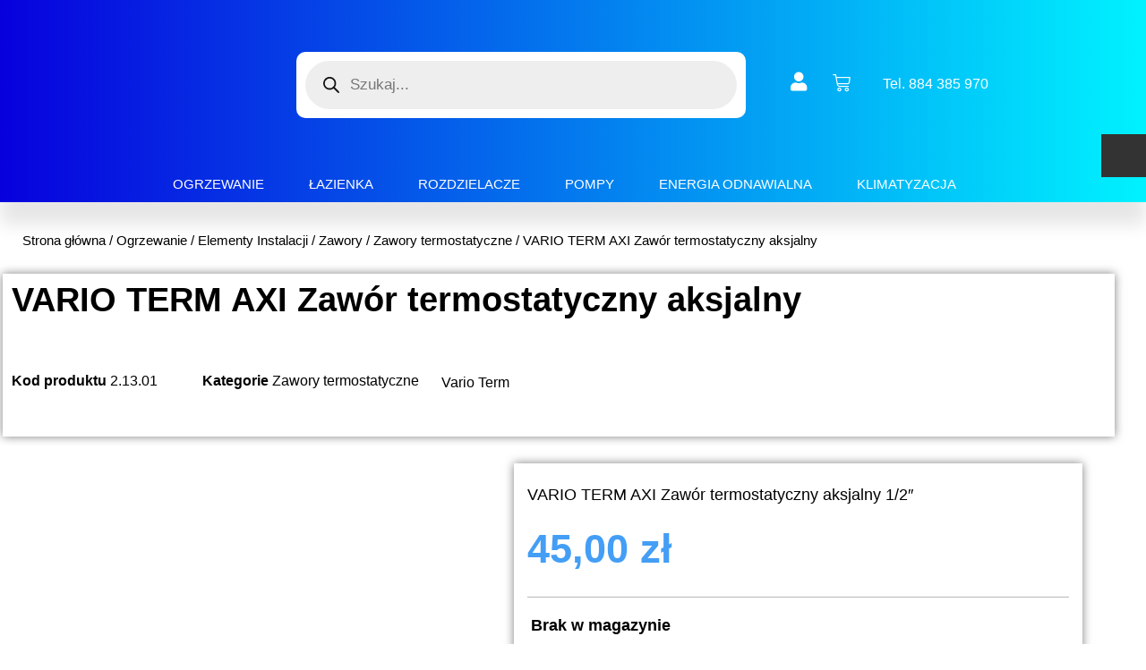

--- FILE ---
content_type: text/html; charset=UTF-8
request_url: https://agaterm.pl/sklep/technika-grzewcza/elementy-instalacji-technika-grzewcza/zawory/zawory-termostatyczne/vario-term-axi-zawor-termostatyczny/
body_size: 51372
content:
<!doctype html><html lang="pl-PL"><head><script data-no-optimize="1">var litespeed_docref=sessionStorage.getItem("litespeed_docref");litespeed_docref&&(Object.defineProperty(document,"referrer",{get:function(){return litespeed_docref}}),sessionStorage.removeItem("litespeed_docref"));</script> <meta charset="UTF-8"><meta name="viewport" content="width=device-width, initial-scale=1"><link rel="profile" href="https://gmpg.org/xfn/11"><meta name='robots' content='index, follow, max-image-preview:large, max-snippet:-1, max-video-preview:-1' /><title>VARIO TERM AXI Zawór termostatyczny aksjalny - sklep Agaterm</title><meta name="description" content="VARIO TERM AXI Zawór grzejnikowy termostatyczny aksjalny 1/2&quot;" /><link rel="canonical" href="https://agaterm.pl/sklep/technika-grzewcza/elementy-instalacji-technika-grzewcza/zawory/zawory-termostatyczne/vario-term-axi-zawor-termostatyczny/" /><meta property="og:locale" content="pl_PL" /><meta property="og:type" content="article" /><meta property="og:title" content="VARIO TERM AXI Zawór termostatyczny aksjalny - sklep Agaterm" /><meta property="og:description" content="VARIO TERM AXI Zawór grzejnikowy termostatyczny aksjalny 1/2&quot;" /><meta property="og:url" content="https://agaterm.pl/sklep/technika-grzewcza/elementy-instalacji-technika-grzewcza/zawory/zawory-termostatyczne/vario-term-axi-zawor-termostatyczny/" /><meta property="og:site_name" content="sklep Agaterm" /><meta property="article:publisher" content="https://www.facebook.com/pages/category/Wholesale---Supply-Store/Agaterm-technika-grzewcza-i-sanitarna-346315746093283/" /><meta property="article:modified_time" content="2025-01-29T09:40:46+00:00" /><meta property="og:image" content="https://agaterm.pl/wp-content/uploads/2022/10/WYC-7.png" /><meta property="og:image:width" content="318" /><meta property="og:image:height" content="318" /><meta property="og:image:type" content="image/png" /><meta name="twitter:card" content="summary_large_image" /><meta name="twitter:site" content="@agaterm_pl" /><meta name="twitter:label1" content="Szacowany czas czytania" /><meta name="twitter:data1" content="2 minuty" /> <script type="application/ld+json" class="yoast-schema-graph">{"@context":"https://schema.org","@graph":[{"@type":"WebPage","@id":"https://agaterm.pl/sklep/technika-grzewcza/elementy-instalacji-technika-grzewcza/zawory/zawory-termostatyczne/vario-term-axi-zawor-termostatyczny/","url":"https://agaterm.pl/sklep/technika-grzewcza/elementy-instalacji-technika-grzewcza/zawory/zawory-termostatyczne/vario-term-axi-zawor-termostatyczny/","name":"VARIO TERM AXI Zawór termostatyczny aksjalny - sklep Agaterm","isPartOf":{"@id":"https://agaterm.pl/#website"},"primaryImageOfPage":{"@id":"https://agaterm.pl/sklep/technika-grzewcza/elementy-instalacji-technika-grzewcza/zawory/zawory-termostatyczne/vario-term-axi-zawor-termostatyczny/#primaryimage"},"image":{"@id":"https://agaterm.pl/sklep/technika-grzewcza/elementy-instalacji-technika-grzewcza/zawory/zawory-termostatyczne/vario-term-axi-zawor-termostatyczny/#primaryimage"},"thumbnailUrl":"https://agaterm.pl/wp-content/uploads/2022/10/WYC-7.png","datePublished":"2022-10-06T08:49:43+00:00","dateModified":"2025-01-29T09:40:46+00:00","description":"VARIO TERM AXI Zawór grzejnikowy termostatyczny aksjalny 1/2\"","breadcrumb":{"@id":"https://agaterm.pl/sklep/technika-grzewcza/elementy-instalacji-technika-grzewcza/zawory/zawory-termostatyczne/vario-term-axi-zawor-termostatyczny/#breadcrumb"},"inLanguage":"pl-PL","potentialAction":[{"@type":"ReadAction","target":["https://agaterm.pl/sklep/technika-grzewcza/elementy-instalacji-technika-grzewcza/zawory/zawory-termostatyczne/vario-term-axi-zawor-termostatyczny/"]}]},{"@type":"ImageObject","inLanguage":"pl-PL","@id":"https://agaterm.pl/sklep/technika-grzewcza/elementy-instalacji-technika-grzewcza/zawory/zawory-termostatyczne/vario-term-axi-zawor-termostatyczny/#primaryimage","url":"https://agaterm.pl/wp-content/uploads/2022/10/WYC-7.png","contentUrl":"https://agaterm.pl/wp-content/uploads/2022/10/WYC-7.png","width":318,"height":318},{"@type":"BreadcrumbList","@id":"https://agaterm.pl/sklep/technika-grzewcza/elementy-instalacji-technika-grzewcza/zawory/zawory-termostatyczne/vario-term-axi-zawor-termostatyczny/#breadcrumb","itemListElement":[{"@type":"ListItem","position":1,"name":"Strona główna","item":"https://agaterm.pl/"},{"@type":"ListItem","position":2,"name":"Sklep2","item":"https://agaterm.pl/sklep2/"},{"@type":"ListItem","position":3,"name":"VARIO TERM AXI Zawór termostatyczny aksjalny"}]},{"@type":"WebSite","@id":"https://agaterm.pl/#website","url":"https://agaterm.pl/","name":"sklep Agaterm","description":"W sklepie online AGATERM znajdziesz wszystko co potrzebne do stworzenia nowoczesnej instalacji grzewczej lub sanitarnej.","publisher":{"@id":"https://agaterm.pl/#organization"},"potentialAction":[{"@type":"SearchAction","target":{"@type":"EntryPoint","urlTemplate":"https://agaterm.pl/?s={search_term_string}"},"query-input":{"@type":"PropertyValueSpecification","valueRequired":true,"valueName":"search_term_string"}}],"inLanguage":"pl-PL"},{"@type":"Organization","@id":"https://agaterm.pl/#organization","name":"Agaterm.pl","url":"https://agaterm.pl/","logo":{"@type":"ImageObject","inLanguage":"pl-PL","@id":"https://agaterm.pl/#/schema/logo/image/","url":"https://agaterm.pl/wp-content/uploads/2021/12/logo-normal-1.png","contentUrl":"https://agaterm.pl/wp-content/uploads/2021/12/logo-normal-1.png","width":200,"height":72,"caption":"Agaterm.pl"},"image":{"@id":"https://agaterm.pl/#/schema/logo/image/"},"sameAs":["https://www.facebook.com/pages/category/Wholesale---Supply-Store/Agaterm-technika-grzewcza-i-sanitarna-346315746093283/","https://x.com/agaterm_pl","https://instagram.com/agaterm_?utm_medium=copy_link"]}]}</script> <link rel='dns-prefetch' href='//widgets.trustedshops.com' /><link rel="alternate" type="application/rss+xml" title="sklep Agaterm &raquo; Kanał z wpisami" href="https://agaterm.pl/feed/" /><link rel="alternate" type="application/rss+xml" title="sklep Agaterm &raquo; Kanał z komentarzami" href="https://agaterm.pl/comments/feed/" /><link rel="alternate" type="application/rss+xml" title="sklep Agaterm &raquo; VARIO TERM AXI Zawór termostatyczny aksjalny Kanał z komentarzami" href="https://agaterm.pl/sklep/technika-grzewcza/elementy-instalacji-technika-grzewcza/zawory/zawory-termostatyczne/vario-term-axi-zawor-termostatyczny/feed/" /><link rel="alternate" title="oEmbed (JSON)" type="application/json+oembed" href="https://agaterm.pl/wp-json/oembed/1.0/embed?url=https%3A%2F%2Fagaterm.pl%2Fsklep%2Ftechnika-grzewcza%2Felementy-instalacji-technika-grzewcza%2Fzawory%2Fzawory-termostatyczne%2Fvario-term-axi-zawor-termostatyczny%2F" /><link rel="alternate" title="oEmbed (XML)" type="text/xml+oembed" href="https://agaterm.pl/wp-json/oembed/1.0/embed?url=https%3A%2F%2Fagaterm.pl%2Fsklep%2Ftechnika-grzewcza%2Felementy-instalacji-technika-grzewcza%2Fzawory%2Fzawory-termostatyczne%2Fvario-term-axi-zawor-termostatyczny%2F&#038;format=xml" /><style>.lazyload,
			.lazyloading {
				max-width: 100%;
			}</style><style id='wp-img-auto-sizes-contain-inline-css'>img:is([sizes=auto i],[sizes^="auto," i]){contain-intrinsic-size:3000px 1500px}
/*# sourceURL=wp-img-auto-sizes-contain-inline-css */</style><style id="litespeed-ccss">ul{box-sizing:border-box}:root{--wp--preset--font-size--normal:16px;--wp--preset--font-size--huge:42px}.screen-reader-text{border:0;clip-path:inset(50%);height:1px;margin:-1px;overflow:hidden;padding:0;position:absolute;width:1px;word-wrap:normal!important}html :where(img[class*=wp-image-]){height:auto;max-width:100%}:where(figure){margin:0 0 1em}.screen-reader-text{border:0;clip:rect(1px,1px,1px,1px);-webkit-clip-path:inset(50%);clip-path:inset(50%);height:1px;margin:-1px;overflow:hidden;overflow-wrap:normal!important;word-wrap:normal!important;padding:0;position:absolute!important;width:1px}:root{--wp--preset--aspect-ratio--square:1;--wp--preset--aspect-ratio--4-3:4/3;--wp--preset--aspect-ratio--3-4:3/4;--wp--preset--aspect-ratio--3-2:3/2;--wp--preset--aspect-ratio--2-3:2/3;--wp--preset--aspect-ratio--16-9:16/9;--wp--preset--aspect-ratio--9-16:9/16;--wp--preset--color--black:#000000;--wp--preset--color--cyan-bluish-gray:#abb8c3;--wp--preset--color--white:#ffffff;--wp--preset--color--pale-pink:#f78da7;--wp--preset--color--vivid-red:#cf2e2e;--wp--preset--color--luminous-vivid-orange:#ff6900;--wp--preset--color--luminous-vivid-amber:#fcb900;--wp--preset--color--light-green-cyan:#7bdcb5;--wp--preset--color--vivid-green-cyan:#00d084;--wp--preset--color--pale-cyan-blue:#8ed1fc;--wp--preset--color--vivid-cyan-blue:#0693e3;--wp--preset--color--vivid-purple:#9b51e0;--wp--preset--gradient--vivid-cyan-blue-to-vivid-purple:linear-gradient(135deg,rgba(6,147,227,1) 0%,rgb(155,81,224) 100%);--wp--preset--gradient--light-green-cyan-to-vivid-green-cyan:linear-gradient(135deg,rgb(122,220,180) 0%,rgb(0,208,130) 100%);--wp--preset--gradient--luminous-vivid-amber-to-luminous-vivid-orange:linear-gradient(135deg,rgba(252,185,0,1) 0%,rgba(255,105,0,1) 100%);--wp--preset--gradient--luminous-vivid-orange-to-vivid-red:linear-gradient(135deg,rgba(255,105,0,1) 0%,rgb(207,46,46) 100%);--wp--preset--gradient--very-light-gray-to-cyan-bluish-gray:linear-gradient(135deg,rgb(238,238,238) 0%,rgb(169,184,195) 100%);--wp--preset--gradient--cool-to-warm-spectrum:linear-gradient(135deg,rgb(74,234,220) 0%,rgb(151,120,209) 20%,rgb(207,42,186) 40%,rgb(238,44,130) 60%,rgb(251,105,98) 80%,rgb(254,248,76) 100%);--wp--preset--gradient--blush-light-purple:linear-gradient(135deg,rgb(255,206,236) 0%,rgb(152,150,240) 100%);--wp--preset--gradient--blush-bordeaux:linear-gradient(135deg,rgb(254,205,165) 0%,rgb(254,45,45) 50%,rgb(107,0,62) 100%);--wp--preset--gradient--luminous-dusk:linear-gradient(135deg,rgb(255,203,112) 0%,rgb(199,81,192) 50%,rgb(65,88,208) 100%);--wp--preset--gradient--pale-ocean:linear-gradient(135deg,rgb(255,245,203) 0%,rgb(182,227,212) 50%,rgb(51,167,181) 100%);--wp--preset--gradient--electric-grass:linear-gradient(135deg,rgb(202,248,128) 0%,rgb(113,206,126) 100%);--wp--preset--gradient--midnight:linear-gradient(135deg,rgb(2,3,129) 0%,rgb(40,116,252) 100%);--wp--preset--font-size--small:13px;--wp--preset--font-size--medium:20px;--wp--preset--font-size--large:36px;--wp--preset--font-size--x-large:42px;--wp--preset--spacing--20:0.44rem;--wp--preset--spacing--30:0.67rem;--wp--preset--spacing--40:1rem;--wp--preset--spacing--50:1.5rem;--wp--preset--spacing--60:2.25rem;--wp--preset--spacing--70:3.38rem;--wp--preset--spacing--80:5.06rem;--wp--preset--shadow--natural:6px 6px 9px rgba(0, 0, 0, 0.2);--wp--preset--shadow--deep:12px 12px 50px rgba(0, 0, 0, 0.4);--wp--preset--shadow--sharp:6px 6px 0px rgba(0, 0, 0, 0.2);--wp--preset--shadow--outlined:6px 6px 0px -3px rgba(255, 255, 255, 1), 6px 6px rgba(0, 0, 0, 1);--wp--preset--shadow--crisp:6px 6px 0px rgba(0, 0, 0, 1)}#cookie-notice .cn-button:not(.cn-button-custom){font-family:-apple-system,BlinkMacSystemFont,Arial,Roboto,"Helvetica Neue",sans-serif;font-weight:400;font-size:13px;text-align:center}#cookie-notice *{-webkit-box-sizing:border-box;-moz-box-sizing:border-box;box-sizing:border-box}#cookie-notice .cookie-notice-container{display:block}#cookie-notice.cookie-notice-hidden .cookie-notice-container{display:none}.cookie-notice-container{padding:15px 30px;text-align:center;width:100%;z-index:2}.cn-close-icon{position:absolute;right:15px;top:50%;margin-top:-10px;width:15px;height:15px;opacity:.5;padding:10px;outline:0}.cn-close-icon:after,.cn-close-icon:before{position:absolute;content:" ";height:15px;width:2px;top:3px;background-color:grey}.cn-close-icon:before{transform:rotate(45deg)}.cn-close-icon:after{transform:rotate(-45deg)}#cookie-notice .cn-button{margin:0 0 0 10px;display:inline-block}#cookie-notice .cn-button:not(.cn-button-custom){letter-spacing:.25px;margin:0 0 0 10px;text-transform:none;display:inline-block;touch-action:manipulation;white-space:nowrap;outline:0;box-shadow:none;text-shadow:none;border:none;-webkit-border-radius:3px;-moz-border-radius:3px;border-radius:3px;text-decoration:none;padding:8.5px 10px;line-height:1;color:inherit}.cn-text-container{margin:0 0 6px}.cn-buttons-container,.cn-text-container{display:inline-block}@media all and (max-width:900px){.cookie-notice-container #cn-notice-buttons,.cookie-notice-container #cn-notice-text{display:block}#cookie-notice .cn-button{margin:0 5px 5px}}@media all and (max-width:480px){.cookie-notice-container{padding:15px 25px}}@media screen{.woocommerce .quantity input[type="number"]::-webkit-outer-spin-button,.woocommerce .quantity input[type="number"]::-webkit-inner-spin-button{-webkit-appearance:none!important;margin:0}.woocommerce .quantity input[type="number"]{-moz-appearance:textfield}.woocommerce.single .qty{padding:.6180469716em 0.41575em!important;margin-bottom:0!important}.woocommerce div.product form.cart .button{float:none!important;margin-bottom:0!important}}button.pswp__button{box-shadow:none!important;background-image:url(/wp-content/plugins/woocommerce/assets/css/photoswipe/default-skin/default-skin.png)!important}button.pswp__button,button.pswp__button--arrow--left::before,button.pswp__button--arrow--right::before{background-color:transparent!important}button.pswp__button--arrow--left,button.pswp__button--arrow--right{background-image:none!important}.pswp{display:none;position:absolute;width:100%;height:100%;left:0;top:0;overflow:hidden;-ms-touch-action:none;touch-action:none;z-index:1500;-webkit-text-size-adjust:100%;-webkit-backface-visibility:hidden;outline:0}.pswp *{-webkit-box-sizing:border-box;box-sizing:border-box}.pswp__bg{position:absolute;left:0;top:0;width:100%;height:100%;background:#000;opacity:0;-webkit-transform:translateZ(0);transform:translateZ(0);-webkit-backface-visibility:hidden;will-change:opacity}.pswp__scroll-wrap{position:absolute;left:0;top:0;width:100%;height:100%;overflow:hidden}.pswp__container{-ms-touch-action:none;touch-action:none;position:absolute;left:0;right:0;top:0;bottom:0}.pswp__container{-webkit-touch-callout:none}.pswp__bg{will-change:opacity}.pswp__container{-webkit-backface-visibility:hidden}.pswp__item{position:absolute;left:0;right:0;top:0;bottom:0;overflow:hidden}.pswp__button{width:44px;height:44px;position:relative;background:0 0;overflow:visible;-webkit-appearance:none;display:block;border:0;padding:0;margin:0;float:right;opacity:.75;-webkit-box-shadow:none;box-shadow:none}.pswp__button::-moz-focus-inner{padding:0;border:0}.pswp__button,.pswp__button--arrow--left:before,.pswp__button--arrow--right:before{background:url(/wp-content/plugins/woocommerce/assets/css/photoswipe/default-skin/default-skin.png)0 0 no-repeat;background-size:264px 88px;width:44px;height:44px}.pswp__button--close{background-position:0-44px}.pswp__button--share{background-position:-44px -44px}.pswp__button--fs{display:none}.pswp__button--zoom{display:none;background-position:-88px 0}.pswp__button--arrow--left,.pswp__button--arrow--right{background:0 0;top:50%;margin-top:-50px;width:70px;height:100px;position:absolute}.pswp__button--arrow--left{left:0}.pswp__button--arrow--right{right:0}.pswp__button--arrow--left:before,.pswp__button--arrow--right:before{content:"";top:35px;background-color:rgb(0 0 0/.3);height:30px;width:32px;position:absolute}.pswp__button--arrow--left:before{left:6px;background-position:-138px -44px}.pswp__button--arrow--right:before{right:6px;background-position:-94px -44px}.pswp__share-modal{display:block;background:rgb(0 0 0/.5);width:100%;height:100%;top:0;left:0;padding:10px;position:absolute;z-index:1600;opacity:0;-webkit-backface-visibility:hidden;will-change:opacity}.pswp__share-modal--hidden{display:none}.pswp__share-tooltip{z-index:1620;position:absolute;background:#fff;top:56px;border-radius:2px;display:block;width:auto;right:44px;-webkit-box-shadow:0 2px 5px rgb(0 0 0/.25);box-shadow:0 2px 5px rgb(0 0 0/.25);-webkit-transform:translateY(6px);-ms-transform:translateY(6px);transform:translateY(6px);-webkit-backface-visibility:hidden;will-change:transform}.pswp__counter{position:absolute;left:0;top:0;height:44px;font-size:13px;line-height:44px;color:#fff;opacity:.75;padding:0 10px}.pswp__caption{position:absolute;left:0;bottom:0;width:100%;min-height:44px}.pswp__caption__center{text-align:left;max-width:420px;margin:0 auto;font-size:13px;padding:10px;line-height:20px;color:#ccc}.pswp__preloader{width:44px;height:44px;position:absolute;top:0;left:50%;margin-left:-22px;opacity:0;will-change:opacity;direction:ltr}.pswp__preloader__icn{width:20px;height:20px;margin:12px}@media screen and (max-width:1024px){.pswp__preloader{position:relative;left:auto;top:auto;margin:0;float:right}}.pswp__ui{-webkit-font-smoothing:auto;visibility:visible;opacity:1;z-index:1550}.pswp__top-bar{position:absolute;left:0;top:0;height:44px;width:100%}.pswp__caption,.pswp__top-bar{-webkit-backface-visibility:hidden;will-change:opacity}.pswp__caption,.pswp__top-bar{background-color:rgb(0 0 0/.5)}.pswp__ui--hidden .pswp__button--arrow--left,.pswp__ui--hidden .pswp__button--arrow--right,.pswp__ui--hidden .pswp__caption,.pswp__ui--hidden .pswp__top-bar{opacity:.001}:root{--woocommerce:#a46497;--wc-green:#7ad03a;--wc-red:#a00;--wc-orange:#ffba00;--wc-blue:#2ea2cc;--wc-primary:#a46497;--wc-primary-text:white;--wc-secondary:#ebe9eb;--wc-secondary-text:#515151;--wc-highlight:#77a464;--wc-highligh-text:white;--wc-content-bg:#fff;--wc-subtext:#767676}.woocommerce img,.woocommerce-page img{height:auto;max-width:100%}.woocommerce div.product div.images,.woocommerce-page div.product div.images{float:left;width:48%}.woocommerce ul.products,.woocommerce-page ul.products{clear:both}.woocommerce ul.products::after,.woocommerce ul.products::before,.woocommerce-page ul.products::after,.woocommerce-page ul.products::before{content:" ";display:table}.woocommerce ul.products::after,.woocommerce-page ul.products::after{clear:both}.woocommerce ul.products li.product,.woocommerce-page ul.products li.product{float:left;margin:0 3.8% 2.992em 0;padding:0;position:relative;width:22.05%;margin-left:0}.woocommerce ul.products li.first,.woocommerce-page ul.products li.first{clear:both}.woocommerce ul.products li.last,.woocommerce-page ul.products li.last{margin-right:0}.woocommerce ul.products.columns-3 li.product,.woocommerce-page ul.products.columns-3 li.product{width:30.75%}@media only screen and (max-width:768px){:root{--woocommerce:#a46497;--wc-green:#7ad03a;--wc-red:#a00;--wc-orange:#ffba00;--wc-blue:#2ea2cc;--wc-primary:#a46497;--wc-primary-text:white;--wc-secondary:#ebe9eb;--wc-secondary-text:#515151;--wc-highlight:#77a464;--wc-highligh-text:white;--wc-content-bg:#fff;--wc-subtext:#767676}.woocommerce ul.products[class*=columns-] li.product,.woocommerce-page ul.products[class*=columns-] li.product{width:48%;float:left;clear:both;margin:0 0 2.992em}.woocommerce ul.products[class*=columns-] li.product:nth-child(2n),.woocommerce-page ul.products[class*=columns-] li.product:nth-child(2n){float:right;clear:none!important}.woocommerce div.product div.images,.woocommerce-page div.product div.images{float:none;width:100%}}:root{--woocommerce:#a46497;--wc-green:#7ad03a;--wc-red:#a00;--wc-orange:#ffba00;--wc-blue:#2ea2cc;--wc-primary:#a46497;--wc-primary-text:white;--wc-secondary:#ebe9eb;--wc-secondary-text:#515151;--wc-highlight:#77a464;--wc-highligh-text:white;--wc-content-bg:#fff;--wc-subtext:#767676}.screen-reader-text{clip:rect(1px,1px,1px,1px);height:1px;overflow:hidden;position:absolute!important;width:1px;word-wrap:normal!important}.woocommerce .woocommerce-breadcrumb{margin:0 0 1em;padding:0;font-size:.92em;color:#767676}.woocommerce .woocommerce-breadcrumb::after,.woocommerce .woocommerce-breadcrumb::before{content:" ";display:table}.woocommerce .woocommerce-breadcrumb::after{clear:both}.woocommerce .woocommerce-breadcrumb a{color:#767676}.woocommerce .quantity .qty{width:3.631em;text-align:center}.woocommerce div.product{margin-bottom:0;position:relative}.woocommerce div.product .product_title{clear:none;margin-top:0;padding:0}.woocommerce div.product p.price,.woocommerce div.product span.price{color:#77a464;font-size:1.25em}.woocommerce div.product p.stock{font-size:.92em}.woocommerce div.product .stock{color:#77a464}.woocommerce div.product div.images{margin-bottom:2em}.woocommerce div.product div.images img{display:block;width:100%;height:auto;box-shadow:none}.woocommerce div.product div.images.woocommerce-product-gallery{position:relative}.woocommerce div.product div.images .woocommerce-product-gallery__wrapper{margin:0;padding:0}.woocommerce div.product form.cart{margin-bottom:2em}.woocommerce div.product form.cart::after,.woocommerce div.product form.cart::before{content:" ";display:table}.woocommerce div.product form.cart::after{clear:both}.woocommerce div.product form.cart div.quantity{float:left;margin:0 4px 0 0}.woocommerce div.product form.cart .button{vertical-align:middle;float:left}.woocommerce .products ul,.woocommerce ul.products{margin:0 0 1em;padding:0;list-style:none outside;clear:both}.woocommerce .products ul::after,.woocommerce .products ul::before,.woocommerce ul.products::after,.woocommerce ul.products::before{content:" ";display:table}.woocommerce .products ul::after,.woocommerce ul.products::after{clear:both}.woocommerce .products ul li,.woocommerce ul.products li{list-style:none outside}.woocommerce ul.products li.product .woocommerce-loop-product__title{padding:.5em 0;margin:0;font-size:1em}.woocommerce ul.products li.product a{text-decoration:none}.woocommerce ul.products li.product a img{width:100%;height:auto;display:block;margin:0 0 1em;box-shadow:none}.woocommerce ul.products li.product .button{margin-top:1em}.woocommerce ul.products li.product .price{color:#77a464;display:block;font-weight:400;margin-bottom:.5em;font-size:.857em}.woocommerce a.button,.woocommerce button.button,.woocommerce input.button{font-size:100%;margin:0;line-height:1;position:relative;text-decoration:none;overflow:visible;padding:.618em 1em;font-weight:700;border-radius:3px;left:auto;color:#515151;background-color:#ebe9eb;border:0;display:inline-block;background-image:none;box-shadow:none;text-shadow:none}.woocommerce button.button.alt{background-color:#a46497;color:#fff;-webkit-font-smoothing:antialiased}.woocommerce .cart .button,.woocommerce .cart input.button{float:none}.woocommerce table.shop_attributes th{width:150px;font-weight:700;padding:8px;border-top:0;border-bottom:1px dotted rgb(0 0 0/.1);margin:0;line-height:1.5}.woocommerce table.shop_attributes td{font-style:italic;padding:0;border-top:0;border-bottom:1px dotted rgb(0 0 0/.1);margin:0;line-height:1.5}.yith-wcbr-brands{display:block;margin-top:15px}.yith-wcbr-brands-logo{display:block;margin-top:15px}.yith-wcbr-brands-logo a{display:inline-block;border:none!important;margin-right:15px}.yith-wcbr-brands-logo a:last-child{margin-right:0}.dgwt-wcas-search-wrapp{position:relative;line-height:100%;display:block;color:#444;min-width:230px;width:100%;text-align:left;margin:0 auto;-webkit-box-sizing:border-box;-moz-box-sizing:border-box;box-sizing:border-box}.dgwt-wcas-search-wrapp *{-webkit-box-sizing:border-box;-moz-box-sizing:border-box;box-sizing:border-box}.dgwt-wcas-search-form{margin:0;padding:0;width:100%}input[type=search].dgwt-wcas-search-input{-webkit-box-shadow:none;box-shadow:none;margin:0;-webkit-appearance:textfield;text-align:left}[type=search].dgwt-wcas-search-input::-ms-clear{display:none}[type=search].dgwt-wcas-search-input::-webkit-search-decoration{-webkit-appearance:none}[type=search].dgwt-wcas-search-input::-webkit-search-cancel-button{display:none}.dgwt-wcas-ico-magnifier{bottom:0;left:0;margin:auto;position:absolute;right:0;top:0;height:65%;display:block}.dgwt-wcas-preloader{height:100%;position:absolute;right:0;top:0;width:40px;z-index:-1;background-repeat:no-repeat;background-position:right 15px center;background-size:auto 44%}.screen-reader-text{clip:rect(1px,1px,1px,1px);height:1px;overflow:hidden;position:absolute!important;width:1px}.dgwt-wcas-sf-wrapp:after,.dgwt-wcas-sf-wrapp:before{content:"";display:table}.dgwt-wcas-sf-wrapp:after{clear:both}.dgwt-wcas-sf-wrapp{zoom:1;width:100%;max-width:100vw;margin:0;position:relative;background:0 0}.dgwt-wcas-sf-wrapp input[type=search].dgwt-wcas-search-input{width:100%;height:40px;font-size:14px;line-height:100%;padding:10px 15px;margin:0;background:#fff;border:1px solid #ddd;border-radius:3px;-webkit-border-radius:3px;-webkit-appearance:none;box-sizing:border-box}.dgwt-wcas-sf-wrapp input[type=search].dgwt-wcas-search-input::-webkit-input-placeholder{color:#999;font-weight:400;font-style:italic;line-height:normal}.dgwt-wcas-sf-wrapp input[type=search].dgwt-wcas-search-input:-moz-placeholder{color:#999;font-weight:400;font-style:italic;line-height:normal}.dgwt-wcas-sf-wrapp input[type=search].dgwt-wcas-search-input::-moz-placeholder{color:#999;font-weight:400;font-style:italic;line-height:normal}.dgwt-wcas-sf-wrapp input[type=search].dgwt-wcas-search-input:-ms-input-placeholder{color:#999;font-weight:400;font-style:italic;line-height:normal}.dgwt-wcas-ico-magnifier{max-width:20px}.dgwt-wcas-no-submit .dgwt-wcas-ico-magnifier{height:50%;margin:auto;max-height:20px;width:100%;max-width:20px;left:12px;right:auto;opacity:.5;fill:#000}.dgwt-wcas-no-submit .dgwt-wcas-sf-wrapp input[type=search].dgwt-wcas-search-input{padding:10px 15px 10px 40px}html{line-height:1.15;-webkit-text-size-adjust:100%}*,:after,:before{-webkit-box-sizing:border-box;box-sizing:border-box}body{margin:0;font-family:-apple-system,BlinkMacSystemFont,Segoe UI,Roboto,Helvetica Neue,Arial,Noto Sans,sans-serif;font-size:1rem;font-weight:400;line-height:1.5;color:#333;background-color:#fff;-webkit-font-smoothing:antialiased;-moz-osx-font-smoothing:grayscale}h1,h2,h6{margin-top:.5rem;margin-bottom:1rem;font-family:inherit;font-weight:500;line-height:1.2;color:inherit}h1{font-size:2.5rem}h2{font-size:2rem}h6{font-size:1rem}p{margin-top:0;margin-bottom:.9rem}a{background-color:#fff0;text-decoration:none;color:#c36}img{border-style:none;height:auto;max-width:100%}label{display:inline-block;line-height:1;vertical-align:middle}button,input,textarea{font-family:inherit;font-size:1rem;line-height:1.5;margin:0}input[type=email],input[type=number],input[type=search],input[type=text],textarea{width:100%;border:1px solid #666;border-radius:3px;padding:.5rem 1rem}button,input{overflow:visible}button{text-transform:none}[type=button],[type=submit],button{width:auto;-webkit-appearance:button}[type=button]::-moz-focus-inner,[type=submit]::-moz-focus-inner,button::-moz-focus-inner{border-style:none;padding:0}[type=button]:-moz-focusring,[type=submit]:-moz-focusring,button:-moz-focusring{outline:1px dotted ButtonText}[type=button],[type=submit],button{display:inline-block;font-weight:400;color:#c36;text-align:center;white-space:nowrap;background-color:#fff0;border:1px solid #c36;padding:.5rem 1rem;font-size:1rem;border-radius:3px}textarea{overflow:auto;resize:vertical}[type=number]::-webkit-inner-spin-button,[type=number]::-webkit-outer-spin-button{height:auto}[type=search]{-webkit-appearance:textfield;outline-offset:-2px}[type=search]::-webkit-search-decoration{-webkit-appearance:none}::-webkit-file-upload-button{-webkit-appearance:button;font:inherit}table td,table th{padding:15px;line-height:1.5;vertical-align:top;border:1px solid #ccc}table th{font-weight:700}table tbody>tr:nth-child(odd)>td,table tbody>tr:nth-child(odd)>th{background-color:#f7f7f7}li,ul{margin-top:0;margin-bottom:0;border:0;outline:0;font-size:100%;vertical-align:baseline;background:#fff0}.screen-reader-text{clip:rect(1px,1px,1px,1px);height:1px;overflow:hidden;position:absolute!important;width:1px;word-wrap:normal!important}.site-navigation{grid-area:nav-menu;display:-webkit-box;display:-ms-flexbox;display:flex;-webkit-box-align:center;-ms-flex-align:center;align-items:center;-webkit-box-flex:1;-ms-flex-positive:1;flex-grow:1}.elementor-screen-only,.screen-reader-text{position:absolute;top:-10000em;width:1px;height:1px;margin:-1px;padding:0;overflow:hidden;clip:rect(0,0,0,0);border:0}.elementor *,.elementor :after,.elementor :before{box-sizing:border-box}.elementor a{box-shadow:none;text-decoration:none}.elementor img{height:auto;max-width:100%;border:none;border-radius:0;box-shadow:none}.elementor .elementor-widget:not(.elementor-widget-text-editor):not(.elementor-widget-theme-post-content) figure{margin:0}.elementor .elementor-background-overlay{height:100%;width:100%;top:0;left:0;position:absolute}.elementor-widget-wrap .elementor-element.elementor-widget__width-initial{max-width:100%}.elementor-element{--flex-direction:initial;--flex-wrap:initial;--justify-content:initial;--align-items:initial;--align-content:initial;--gap:initial;--flex-basis:initial;--flex-grow:initial;--flex-shrink:initial;--order:initial;--align-self:initial;flex-basis:var(--flex-basis);flex-grow:var(--flex-grow);flex-shrink:var(--flex-shrink);order:var(--order);align-self:var(--align-self)}.elementor-element:where(.e-con-full,.elementor-widget){flex-direction:var(--flex-direction);flex-wrap:var(--flex-wrap);justify-content:var(--justify-content);align-items:var(--align-items);align-content:var(--align-content);gap:var(--gap)}.elementor-align-left{text-align:left}.elementor-align-left .elementor-button{width:auto}:root{--page-title-display:block}.elementor-page-title,h1.entry-title{display:var(--page-title-display)}.elementor-section{position:relative}.elementor-section .elementor-container{display:flex;margin-right:auto;margin-left:auto;position:relative}@media (max-width:1024px){.elementor-section .elementor-container{flex-wrap:wrap}}.elementor-section.elementor-section-boxed>.elementor-container{max-width:1140px}.elementor-section.elementor-section-items-middle>.elementor-container{align-items:center}.elementor-widget-wrap{position:relative;width:100%;flex-wrap:wrap;align-content:flex-start}.elementor:not(.elementor-bc-flex-widget) .elementor-widget-wrap{display:flex}.elementor-widget-wrap>.elementor-element{width:100%}.elementor-widget{position:relative}.elementor-widget:not(:last-child){margin-bottom:20px}.elementor-column{position:relative;min-height:1px;display:flex}.elementor-column-gap-default>.elementor-column>.elementor-element-populated{padding:10px}.elementor-column-gap-extended>.elementor-column>.elementor-element-populated{padding:15px}@media (min-width:768px){.elementor-column.elementor-col-14{width:14.285%}.elementor-column.elementor-col-16{width:16.666%}.elementor-column.elementor-col-50{width:50%}.elementor-column.elementor-col-100{width:100%}}@media (max-width:767px){.elementor-reverse-mobile>.elementor-container>:first-child{order:10}.elementor-reverse-mobile>.elementor-container>:nth-child(2){order:9}.elementor-column{width:100%}}.elementor-grid{display:grid;grid-column-gap:var(--grid-column-gap);grid-row-gap:var(--grid-row-gap)}.elementor-grid .elementor-grid-item{min-width:0}.elementor-grid-0 .elementor-grid{display:inline-block;width:100%;word-spacing:var(--grid-column-gap);margin-bottom:calc(-1*var(--grid-row-gap))}.elementor-grid-0 .elementor-grid .elementor-grid-item{display:inline-block;margin-bottom:var(--grid-row-gap);word-break:break-word}.elementor-grid-4 .elementor-grid{grid-template-columns:repeat(4,1fr)}@media (max-width:1024px){.elementor-grid-tablet-3 .elementor-grid{grid-template-columns:repeat(3,1fr)}}@media (max-width:767px){.elementor-grid-mobile-2 .elementor-grid{grid-template-columns:repeat(2,1fr)}}.elementor-form-fields-wrapper{display:flex;flex-wrap:wrap}.elementor-field-group{flex-wrap:wrap;align-items:center}.elementor-field-group.elementor-field-type-submit{align-items:flex-end}.elementor-field-group .elementor-field-textual{width:100%;max-width:100%;border:1px solid #69727d;background-color:#fff0;color:#1f2124;vertical-align:middle;flex-grow:1}.elementor-field-group .elementor-field-textual::-moz-placeholder{color:inherit;font-family:inherit;opacity:.6}.elementor-field-textual{line-height:1.4;font-size:15px;min-height:40px;padding:5px 14px;border-radius:3px}.elementor-button-align-stretch .elementor-field-type-submit:not(.e-form__buttons__wrapper) .elementor-button{flex-basis:100%}.elementor-form .elementor-button{padding-top:0;padding-bottom:0;border:none}.elementor-form .elementor-button>span{display:flex;justify-content:center}.elementor-form .elementor-button.elementor-size-sm{min-height:40px}.elementor-button{display:inline-block;line-height:1;background-color:#69727d;font-size:15px;padding:12px 24px;border-radius:3px;color:#fff;fill:#fff;text-align:center}.elementor-button:visited{color:#fff}.elementor-button-content-wrapper{display:flex;justify-content:center}.elementor-button-icon{flex-grow:0;order:5}.elementor-button-text{flex-grow:1;order:10;display:inline-block}.elementor-button span{text-decoration:inherit}.elementor-icon{display:inline-block;line-height:1;color:#69727d;font-size:50px;text-align:center}.elementor-icon i{width:1em;height:1em;position:relative;display:block}.elementor-icon i:before{position:absolute;left:50%;transform:translateX(-50%)}.elementor-element,.elementor-lightbox{--swiper-theme-color:#000;--swiper-navigation-size:44px;--swiper-pagination-bullet-size:6px;--swiper-pagination-bullet-horizontal-gap:6px}.elementor-element .swiper-container .swiper-slide figure{line-height:0}.elementor-lightbox{--lightbox-ui-color:hsla(0,0%,93.3%,0.9);--lightbox-ui-color-hover:#fff;--lightbox-text-color:var(--lightbox-ui-color);--lightbox-header-icons-size:20px;--lightbox-navigation-icons-size:25px}@media (max-width:767px){.elementor .elementor-hidden-mobile{display:none}}@media (min-width:768px) and (max-width:1024px){.elementor .elementor-hidden-tablet{display:none}}@media (min-width:1025px) and (max-width:99999px){.elementor .elementor-hidden-desktop{display:none}}.elementor-kit-14{--e-global-color-primary:#6EC1E4;--e-global-color-secondary:#000000;--e-global-color-text:#7A7A7A;--e-global-color-accent:#61CE70;--e-global-color-c9ba115:#0700dd;--e-global-color-02dfbd9:#449EF5;--e-global-color-b110cc1:#002986;--e-global-color-dbd0715:#0171CA;--e-global-color-128c87f:#449EF5;--e-global-typography-primary-font-family:"Roboto";--e-global-typography-primary-font-weight:600;--e-global-typography-secondary-font-family:"Roboto Slab";--e-global-typography-secondary-font-weight:400;--e-global-typography-text-font-family:"Roboto";--e-global-typography-text-font-weight:400;--e-global-typography-accent-font-family:"Roboto";--e-global-typography-accent-font-weight:500;color:#4F9DEA}.elementor-kit-14 a{color:var(--e-global-color-dbd0715)}.elementor-kit-14 button,.elementor-kit-14 input[type="button"],.elementor-kit-14 .elementor-button{color:#497AAA;border-style:solid;border-color:#4783BE}.elementor-kit-14 label{color:#4783BE}.elementor-kit-14 input:not([type="button"]):not([type="submit"]),.elementor-kit-14 textarea,.elementor-kit-14 .elementor-field-textual{color:#7FBDFA}.elementor-section.elementor-section-boxed>.elementor-container{max-width:1250px}.elementor-widget:not(:last-child){margin-block-end:20px}.elementor-element{--widgets-spacing:20px 20px}h1.entry-title{display:var(--page-title-display)}@media (max-width:1024px){.elementor-section.elementor-section-boxed>.elementor-container{max-width:1024px}}@media (max-width:767px){.elementor-kit-14{--e-global-typography-primary-font-size:17px}.elementor-section.elementor-section-boxed>.elementor-container{max-width:767px}}[class*=" eicon-"],[class^=eicon]{display:inline-block;font-family:eicons;font-size:inherit;font-weight:400;font-style:normal;font-variant:normal;line-height:1;text-rendering:auto;-webkit-font-smoothing:antialiased;-moz-osx-font-smoothing:grayscale}.eicon-menu-bar:before{content:""}.eicon-close:before{content:""}.swiper-container{margin-left:auto;margin-right:auto;position:relative;overflow:hidden;z-index:1}.swiper-container .swiper-slide figure{line-height:0}.swiper-wrapper{position:relative;width:100%;height:100%;z-index:1;display:flex;box-sizing:content-box}.swiper-wrapper{transform:translateZ(0)}.swiper-slide{flex-shrink:0;width:100%;height:100%;position:relative}body.woocommerce-page div.product .elementor-widget-woocommerce-product-images div.images,body.woocommerce div.product .elementor-widget-woocommerce-product-images div.images{float:none;width:100%;padding:0}.woocommerce div.product.elementor form.cart:not(.grouped_form):not(.variations_form){margin:0;display:-webkit-box;display:-ms-flexbox;display:flex;-ms-flex-wrap:nowrap;flex-wrap:nowrap}.woocommerce div.product.elementor .quantity .qty{vertical-align:top;margin-right:0}.woocommerce div.product.elementor .quantity+.button{margin-left:10px}.woocommerce div.product.elementor .elementor-add-to-cart--align-left form.cart:not(.grouped_form):not(.variations_form){-webkit-box-pack:start;-ms-flex-pack:start;justify-content:flex-start}.woocommerce div.product.elementor .elementor-add-to-cart--align-left form.cart:not(.grouped_form):not(.variations_form) div.quantity{margin-right:0}.woocommerce div.product.elementor .elementor-add-to-cart--align-left form.cart:not(.grouped_form):not(.variations_form) button{-ms-flex-preferred-size:auto;flex-basis:auto}.elementor-widget-woocommerce-product-meta .detail-container{position:relative}.elementor-widget-woocommerce-product-meta .detail-container:after{position:absolute;bottom:0;left:0;width:100%}.elementor-widget-woocommerce-product-meta .detail-label{font-weight:700}.elementor-woo-meta--view-inline .product_meta{display:-webkit-box;display:-ms-flexbox;display:flex;-ms-flex-wrap:wrap;flex-wrap:wrap}.elementor-woo-meta--view-inline .product_meta .detail-container:after{width:auto;left:auto;right:auto;position:absolute;height:100%;top:50%;-webkit-transform:translateY(-50%);-ms-transform:translateY(-50%);transform:translateY(-50%);border-top:0;border-bottom:0;border-right:0;border-left-width:1px;border-style:solid;right:-8px}.elementor-products-grid ul.products.elementor-grid{display:grid;margin:0;grid-column-gap:20px;grid-row-gap:40px}.elementor-products-grid ul.products.elementor-grid:after,.elementor-products-grid ul.products.elementor-grid:before{content:none;display:none}.elementor-products-grid ul.products.elementor-grid li.product{width:auto;padding:0;margin:0;float:none}.elementor-products-grid ul.products.elementor-grid li.product a.woocommerce-loop-product__link{display:block;position:relative}.woocommerce .elementor-element.elementor-products-grid ul.products li.product,.woocommerce div.product .elementor-element.elementor-products-grid .related.products ul.products li.product{width:auto}.elementor-menu-cart__wrapper{text-align:var(--main-alignment,left)}.elementor-menu-cart__toggle_wrapper{display:inline-block;position:relative}.elementor-menu-cart__toggle{display:inline-block}.elementor-menu-cart__toggle .elementor-button{background-color:var(--toggle-button-background-color,transparent);color:var(--toggle-button-text-color,#818a91);border:var(--toggle-button-border-width,1px) var(--toggle-button-border-type,solid) var(--toggle-button-border-color,#818a91);border-radius:var(--toggle-button-border-radius,0);display:-webkit-inline-box;display:-ms-inline-flexbox;display:inline-flex;-webkit-box-align:center;-ms-flex-align:center;align-items:center;padding:var(--toggle-icon-padding,12px 24px)}.elementor-menu-cart__toggle .elementor-button-text{margin-right:.3em}.elementor-menu-cart__toggle .elementor-button-icon{position:relative;color:var(--toggle-button-icon-color,#818a91);font-size:var(--toggle-icon-size,inherit)}.elementor-menu-cart--items-indicator-bubble .elementor-menu-cart__toggle .elementor-button-icon[data-counter]:before{content:attr(data-counter);display:block;position:absolute;min-width:1.6em;height:1.6em;line-height:1.5em;top:-.7em;right:-.7em;border-radius:100%;color:var(--items-indicator-text-color,#fff);background-color:var(--items-indicator-background-color,#d9534f);text-align:center;font-size:10px}.elementor-menu-cart__container{-webkit-transform:scale(1);-ms-transform:scale(1);transform:scale(1);overflow:hidden;position:fixed;z-index:9998;top:0;left:0;width:100vw;height:100vh;background-color:rgb(0 0 0/.25);text-align:left}.elementor-menu-cart__main{position:fixed;left:var(--side-cart-alignment-left,auto);right:var(--side-cart-alignment-right,0);-webkit-transform:translateX(0);-ms-transform:translateX(0);transform:translateX(0);top:0;bottom:0;-webkit-box-align:stretch;-ms-flex-align:stretch;align-items:stretch;font-size:14px;min-height:200px;width:350px;max-width:100%;padding:var(--cart-padding,20px 30px);background-color:var(--cart-background-color,#fff);-webkit-box-shadow:0 0 20px rgb(0 0 0/.2);box-shadow:0 0 20px rgb(0 0 0/.2);border-style:var(--cart-border-style,none);border-color:var(--cart-border-color,initial);border-radius:var(--cart-border-radius,0);margin-top:var(--mini-cart-spacing,0)}.elementor-menu-cart__main,.elementor-menu-cart__main .widget_shopping_cart_content{display:-webkit-box;display:-ms-flexbox;display:flex;-webkit-box-orient:vertical;-webkit-box-direction:normal;-ms-flex-direction:column;flex-direction:column}.elementor-menu-cart__main .widget_shopping_cart_content{height:100%}.elementor-menu-cart__main .widget_shopping_cart_content .woocommerce-mini-cart__empty-message{color:var(--empty-message-color,inherit);text-align:var(--empty-message-alignment,left)}body.elementor-default .elementor-widget-woocommerce-menu-cart:not(.elementor-menu-cart--shown) .elementor-menu-cart__container{background-color:#fff0;-webkit-transform:scale(0);-ms-transform:scale(0);transform:scale(0)}body.elementor-default .elementor-widget-woocommerce-menu-cart:not(.elementor-menu-cart--shown) .elementor-menu-cart__main{overflow:hidden;opacity:0;-webkit-transform:var(--side-cart-alignment-transform,translateX(100%));-ms-transform:var(--side-cart-alignment-transform,translateX(100%));transform:var(--side-cart-alignment-transform,translateX(100%))}.elementor-menu-cart__close-button{width:var(--cart-close-icon-size,25px);height:var(--cart-close-icon-size,25px);position:relative;margin:0 0 20px;-ms-flex-item-align:end;align-self:flex-end;display:inline-block;font-family:eicons;font-size:20px;line-height:1}.elementor-menu-cart__close-button:after,.elementor-menu-cart__close-button:before{content:"";position:absolute;height:3px;width:100%;top:50%;left:0;margin-top:-1px;background:var(--cart-close-button-color,#818a91);border-radius:1px}.elementor-menu-cart__close-button:before{-webkit-transform:rotate(45deg);-ms-transform:rotate(45deg);transform:rotate(45deg)}.elementor-menu-cart__close-button:after{-webkit-transform:rotate(-45deg);-ms-transform:rotate(-45deg);transform:rotate(-45deg)}.elementor-widget-woocommerce-menu-cart:not(.elementor-menu-cart--show-subtotal-yes) .elementor-menu-cart__toggle .elementor-button-text{display:none}.elementor-widget-woocommerce-menu-cart.elementor-menu-cart--empty-indicator-hide .elementor-menu-cart__toggle .elementor-button-icon[data-counter="0"]:before{content:none}.elementor-widget-woocommerce-menu-cart.toggle-icon--cart-medium .elementor-menu-cart__toggle .elementor-button-icon i:before{content:""}.elementor-location-header:before{content:"";display:table;clear:both}[data-elementor-type=popup]:not(.elementor-edit-area){display:none}.elementor-widget-heading .elementor-heading-title{color:var(--e-global-color-primary);font-family:var(--e-global-typography-primary-font-family),Sans-serif;font-weight:var(--e-global-typography-primary-font-weight)}.elementor-widget-text-editor{color:var(--e-global-color-text);font-family:var(--e-global-typography-text-font-family),Sans-serif;font-weight:var(--e-global-typography-text-font-weight)}.elementor-widget-button .elementor-button{font-family:var(--e-global-typography-accent-font-family),Sans-serif;font-weight:var(--e-global-typography-accent-font-weight);background-color:var(--e-global-color-accent)}.elementor-widget-divider{--divider-color:var( --e-global-color-secondary )}.elementor-widget-icon.elementor-view-default .elementor-icon{color:var(--e-global-color-primary);border-color:var(--e-global-color-primary)}.elementor-widget-polylang-language-switcher .cpel-switcher__lang a{font-family:var(--e-global-typography-primary-font-family),Sans-serif;font-weight:var(--e-global-typography-primary-font-weight);color:var(--e-global-color-text)}.elementor-widget-polylang-language-switcher .cpel-switcher__icon{color:var(--e-global-color-text)}.elementor-widget-form .elementor-field-group>label{color:var(--e-global-color-text)}.elementor-widget-form .elementor-field-group>label{font-family:var(--e-global-typography-text-font-family),Sans-serif;font-weight:var(--e-global-typography-text-font-weight)}.elementor-widget-form .elementor-field-group .elementor-field{color:var(--e-global-color-text)}.elementor-widget-form .elementor-field-group .elementor-field{font-family:var(--e-global-typography-text-font-family),Sans-serif;font-weight:var(--e-global-typography-text-font-weight)}.elementor-widget-form .elementor-button{font-family:var(--e-global-typography-accent-font-family),Sans-serif;font-weight:var(--e-global-typography-accent-font-weight)}.elementor-widget-form .elementor-button[type="submit"]{background-color:var(--e-global-color-accent)}.elementor-widget-form{--e-form-steps-indicator-inactive-primary-color:var( --e-global-color-text );--e-form-steps-indicator-active-primary-color:var( --e-global-color-accent );--e-form-steps-indicator-completed-primary-color:var( --e-global-color-accent );--e-form-steps-indicator-progress-color:var( --e-global-color-accent );--e-form-steps-indicator-progress-background-color:var( --e-global-color-text );--e-form-steps-indicator-progress-meter-color:var( --e-global-color-text )}.elementor-widget-nav-menu .elementor-nav-menu .elementor-item{font-family:var(--e-global-typography-primary-font-family),Sans-serif;font-weight:var(--e-global-typography-primary-font-weight)}.elementor-widget-nav-menu .elementor-nav-menu--main .elementor-item{color:var(--e-global-color-text);fill:var(--e-global-color-text)}.elementor-widget-nav-menu .elementor-nav-menu--main:not(.e--pointer-framed) .elementor-item:before,.elementor-widget-nav-menu .elementor-nav-menu--main:not(.e--pointer-framed) .elementor-item:after{background-color:var(--e-global-color-accent)}.elementor-widget-nav-menu{--e-nav-menu-divider-color:var( --e-global-color-text )}.elementor-widget-nav-menu .elementor-nav-menu--dropdown .elementor-item,.elementor-widget-nav-menu .elementor-nav-menu--dropdown .elementor-sub-item{font-family:var(--e-global-typography-accent-font-family),Sans-serif;font-weight:var(--e-global-typography-accent-font-weight)}.elementor-widget-woocommerce-menu-cart .elementor-menu-cart__toggle .elementor-button{font-family:var(--e-global-typography-primary-font-family),Sans-serif;font-weight:var(--e-global-typography-primary-font-weight)}.elementor-widget-woocommerce-menu-cart .woocommerce-mini-cart__empty-message{font-family:var(--e-global-typography-primary-font-family),Sans-serif;font-weight:var(--e-global-typography-primary-font-weight)}.elementor-widget-woocommerce-product-title .elementor-heading-title{color:var(--e-global-color-primary);font-family:var(--e-global-typography-primary-font-family),Sans-serif;font-weight:var(--e-global-typography-primary-font-weight)}.woocommerce .elementor-widget-woocommerce-product-price .price{color:var(--e-global-color-primary);font-family:var(--e-global-typography-primary-font-family),Sans-serif;font-weight:var(--e-global-typography-primary-font-weight)}.elementor-widget-woocommerce-product-meta .product_meta .detail-container:not(:last-child):after{border-color:var(--e-global-color-text)}.elementor-widget-woocommerce-product-related.elementor-wc-products ul.products li.product .woocommerce-loop-product__title{color:var(--e-global-color-primary)}.elementor-widget-woocommerce-product-related.elementor-wc-products ul.products li.product .woocommerce-loop-product__title{font-family:var(--e-global-typography-primary-font-family),Sans-serif;font-weight:var(--e-global-typography-primary-font-weight)}.elementor-widget-woocommerce-product-related.elementor-wc-products ul.products li.product .price{color:var(--e-global-color-primary);font-family:var(--e-global-typography-primary-font-family),Sans-serif;font-weight:var(--e-global-typography-primary-font-weight)}.elementor-widget-woocommerce-product-related.elementor-wc-products ul.products li.product .button{font-family:var(--e-global-typography-accent-font-family),Sans-serif;font-weight:var(--e-global-typography-accent-font-weight)}.woocommerce .elementor-widget-woocommerce-product-related.elementor-wc-products .products>h2{color:var(--e-global-color-primary);font-family:var(--e-global-typography-primary-font-family),Sans-serif;font-weight:var(--e-global-typography-primary-font-weight)}.elementor-197 .elementor-element.elementor-element-a972c6d>.elementor-container{max-width:1600px}.elementor-197 .elementor-element.elementor-element-a972c6d:not(.elementor-motion-effects-element-type-background){background-color:#fff0;background-image:linear-gradient(90deg,#0700DD 0%,#00F2FF 100%)}.elementor-197 .elementor-element.elementor-element-a972c6d{margin-top:0;margin-bottom:0;z-index:0}.elementor-197 .elementor-element.elementor-element-1469b76d>.elementor-container{max-width:1200px;min-height:90px}.elementor-197 .elementor-element.elementor-element-1469b76d:not(.elementor-motion-effects-element-type-background){background-color:#fff0;background-image:linear-gradient(90deg,#0700dd 0%,#00f2ff 100%)}.elementor-197 .elementor-element.elementor-element-1469b76d{margin-top:0;margin-bottom:-90px;z-index:11}.elementor-197 .elementor-element.elementor-element-719a7a66.elementor-column.elementor-element[data-element_type="column"]>.elementor-widget-wrap.elementor-element-populated{align-content:center;align-items:center}.elementor-197 .elementor-element.elementor-element-719a7a66>.elementor-element-populated{margin:0 0 0 0;--e-column-margin-right:0px;--e-column-margin-left:0px;padding:0 0 0 0}.elementor-197 .elementor-element.elementor-element-11fbbe5d{text-align:left}.elementor-197 .elementor-element.elementor-element-11fbbe5d img{width:213px}.elementor-197 .elementor-element.elementor-element-11fbbe5d>.elementor-widget-container{margin:0 0 0 0;padding:0 0 0 0}.elementor-197 .elementor-element.elementor-element-eba8353>.elementor-widget-container{margin:0 0 9px 20px}.elementor-197 .elementor-element.elementor-element-2bca3ea>.elementor-widget-container{margin:0% 4% 0% 4%}.elementor-197 .elementor-element.elementor-element-2bca3ea{width:var(--container-widget-width,104.131%);max-width:104.131%;--container-widget-width:104.131%;--container-widget-flex-grow:0}.elementor-197 .elementor-element.elementor-element-a41998b .elementor-icon-wrapper{text-align:right}.elementor-197 .elementor-element.elementor-element-a41998b.elementor-view-default .elementor-icon{color:#FFF;border-color:#FFF}.elementor-197 .elementor-element.elementor-element-a41998b .elementor-icon{font-size:21px}.elementor-197 .elementor-element.elementor-element-a41998b>.elementor-widget-container{margin:0 7px 0 0;padding:0 0 0 0}.elementor-197 .elementor-element.elementor-element-f107517.elementor-column.elementor-element[data-element_type="column"]>.elementor-widget-wrap.elementor-element-populated{align-content:center;align-items:center}.elementor-197 .elementor-element.elementor-element-61e98b6{--main-alignment:center;--divider-style:solid;--subtotal-divider-style:solid;--elementor-remove-from-cart-button:none;--remove-from-cart-button:block;--toggle-button-icon-color:#FFFFFF;--toggle-button-icon-hover-color:#FFFFFF;--toggle-button-border-width:0px;--toggle-button-border-radius:5px;--toggle-icon-size:20px;--cart-border-style:none;--cart-footer-layout:1fr 1fr}.elementor-197 .elementor-element.elementor-element-61e98b6 .widget_shopping_cart_content{--subtotal-divider-left-width:0;--subtotal-divider-right-width:0}.elementor-197 .elementor-element.elementor-element-61e98b6>.elementor-widget-container{margin:0 0 4px -25px}.elementor-197 .elementor-element.elementor-element-1ed68ef{text-align:left;color:#FFF;font-family:"Roboto",Sans-serif;font-size:17px;font-weight:400;line-height:14px;width:var(--container-widget-width,97.313%);max-width:97.313%;--container-widget-width:97.313%;--container-widget-flex-grow:0}.elementor-197 .elementor-element.elementor-element-1ed68ef>.elementor-widget-container{margin:13px 0 0-10px}.elementor-197 .elementor-element.elementor-element-d65a7ee .cpel-switcher__lang a{color:#FFF}.elementor-197 .elementor-element.elementor-element-d65a7ee .cpel-switcher__icon{color:#FFF;padding-left:10px}.elementor-197 .elementor-element.elementor-element-d65a7ee.cpel-switcher--aspect-ratio-43 .cpel-switcher__flag{width:20px;height:calc(20px*0.75)}.elementor-197 .elementor-element.elementor-element-d65a7ee .cpel-switcher__flag img{border-radius:0}.elementor-197 .elementor-element.elementor-element-d65a7ee .cpel-switcher__code{padding-left:10px}.elementor-197 .elementor-element.elementor-element-d65a7ee>.elementor-widget-container{margin:-5px 0 0 0;padding:0 0 0 0}.elementor-197 .elementor-element.elementor-element-3c67417>.elementor-container{max-width:1200px;min-height:0}.elementor-197 .elementor-element.elementor-element-3c67417:not(.elementor-motion-effects-element-type-background){background-color:#fff0;background-image:linear-gradient(90deg,#0700dd 0%,#00f2ff 100%)}.elementor-197 .elementor-element.elementor-element-3c67417{box-shadow:0 25px 20px 0 rgb(0 0 0/.1);margin-top:88px;margin-bottom:0;z-index:10}.elementor-197 .elementor-element.elementor-element-5987cbf.elementor-column.elementor-element[data-element_type="column"]>.elementor-widget-wrap.elementor-element-populated{align-content:center;align-items:center}.elementor-197 .elementor-element.elementor-element-5987cbf>.elementor-element-populated{padding:0 20px 0 0}.elementor-197 .elementor-element.elementor-element-510a137 .elementor-menu-toggle{margin-left:auto;background-color:#fff0;font-size:25px;border-width:0;border-radius:0}.elementor-197 .elementor-element.elementor-element-510a137 .elementor-nav-menu .elementor-item{font-family:"Varela Round",Sans-serif;font-size:15px;font-weight:300}.elementor-197 .elementor-element.elementor-element-510a137 .elementor-nav-menu--main .elementor-item{color:#fff;fill:#fff;padding-left:0;padding-right:0;padding-top:10px;padding-bottom:10px}.elementor-197 .elementor-element.elementor-element-510a137 .elementor-nav-menu--main:not(.e--pointer-framed) .elementor-item:before,.elementor-197 .elementor-element.elementor-element-510a137 .elementor-nav-menu--main:not(.e--pointer-framed) .elementor-item:after{background-color:#fff}.elementor-197 .elementor-element.elementor-element-510a137 .e--pointer-underline .elementor-item:after{height:2px}.elementor-197 .elementor-element.elementor-element-510a137{--e-nav-menu-horizontal-menu-item-margin:calc( 50px / 2 )}.elementor-197 .elementor-element.elementor-element-510a137 .elementor-nav-menu--dropdown a,.elementor-197 .elementor-element.elementor-element-510a137 .elementor-menu-toggle{color:#3d4459}.elementor-197 .elementor-element.elementor-element-510a137 .elementor-nav-menu--dropdown{background-color:#fff}.elementor-197 .elementor-element.elementor-element-510a137 .elementor-nav-menu--dropdown .elementor-item,.elementor-197 .elementor-element.elementor-element-510a137 .elementor-nav-menu--dropdown .elementor-sub-item{font-family:"Montserrat",Sans-serif}.elementor-197 .elementor-element.elementor-element-510a137 .elementor-nav-menu--main .elementor-nav-menu--dropdown,.elementor-197 .elementor-element.elementor-element-510a137 .elementor-nav-menu__container.elementor-nav-menu--dropdown{box-shadow:0 2px 15px 0 rgb(0 0 0/.1)}.elementor-197 .elementor-element.elementor-element-510a137 .elementor-nav-menu--dropdown a{padding-left:16px;padding-right:16px;padding-top:15px;padding-bottom:15px}.elementor-197 .elementor-element.elementor-element-510a137 .elementor-nav-menu--dropdown li:not(:last-child){border-style:solid;border-color:#efefef;border-bottom-width:1px}.elementor-197 .elementor-element.elementor-element-510a137 .elementor-nav-menu--main>.elementor-nav-menu>li>.elementor-nav-menu--dropdown,.elementor-197 .elementor-element.elementor-element-510a137 .elementor-nav-menu__container.elementor-nav-menu--dropdown{margin-top:0px!important}.elementor-197 .elementor-element.elementor-element-510a137 div.elementor-menu-toggle{color:#fff}.elementor-197 .elementor-element.elementor-element-510a137>.elementor-widget-container{margin:0 0 0 0;padding:0 0 0 0}.elementor-197 .elementor-element.elementor-element-52ad5c69>.elementor-container{max-width:1200px;min-height:90px}.elementor-197 .elementor-element.elementor-element-52ad5c69:not(.elementor-motion-effects-element-type-background){background-color:#fff0;background-image:linear-gradient(90deg,#0700dd 0%,#00f2ff 100%)}.elementor-197 .elementor-element.elementor-element-52ad5c69{box-shadow:0 10px 20px 11px rgb(0 0 0/.1);margin-top:100px;margin-bottom:0;z-index:10}.elementor-197 .elementor-element.elementor-element-a2e9c3a .cpel-switcher__lang a{color:#FFF}.elementor-197 .elementor-element.elementor-element-a2e9c3a .cpel-switcher__icon{color:#FFF;padding-left:10px}.elementor-197 .elementor-element.elementor-element-a2e9c3a.cpel-switcher--aspect-ratio-43 .cpel-switcher__flag{width:20px;height:calc(20px*0.75)}.elementor-197 .elementor-element.elementor-element-a2e9c3a .cpel-switcher__flag img{border-radius:0}.elementor-197 .elementor-element.elementor-element-a2e9c3a .cpel-switcher__code{padding-left:10px}.elementor-197 .elementor-element.elementor-element-63e39f01{--divider-style:solid;--subtotal-divider-style:solid;--elementor-remove-from-cart-button:none;--remove-from-cart-button:block;--toggle-button-icon-color:#FFFFFF;--toggle-button-border-color:#FFFFFF00;--toggle-button-icon-hover-color:#C8C8C8;--cart-border-style:none;--cart-footer-layout:1fr 1fr}.elementor-197 .elementor-element.elementor-element-63e39f01 .widget_shopping_cart_content{--subtotal-divider-left-width:0;--subtotal-divider-right-width:0}.elementor-197 .elementor-element.elementor-element-61f585f0 .elementor-icon-wrapper{text-align:center}.elementor-197 .elementor-element.elementor-element-61f585f0.elementor-view-default .elementor-icon{color:#FFF;border-color:#FFF}.elementor-197 .elementor-element.elementor-element-1500c95a .elementor-icon-wrapper{text-align:center}.elementor-197 .elementor-element.elementor-element-1500c95a.elementor-view-default .elementor-icon{color:#FFF;border-color:#FFF}.elementor-197 .elementor-element.elementor-element-49f3cd36.elementor-column.elementor-element[data-element_type="column"]>.elementor-widget-wrap.elementor-element-populated{align-content:center;align-items:center}.elementor-197 .elementor-element.elementor-element-49f3cd36>.elementor-element-populated{padding:0 20px 0 0}.elementor-197 .elementor-element.elementor-element-6f350f02 .elementor-menu-toggle{margin-left:auto;background-color:#fff0;font-size:25px;border-width:0;border-radius:0}.elementor-197 .elementor-element.elementor-element-6f350f02 .elementor-nav-menu--dropdown a,.elementor-197 .elementor-element.elementor-element-6f350f02 .elementor-menu-toggle{color:#3d4459}.elementor-197 .elementor-element.elementor-element-6f350f02 .elementor-nav-menu--dropdown{background-color:#fff}.elementor-197 .elementor-element.elementor-element-6f350f02 .elementor-nav-menu--dropdown .elementor-item,.elementor-197 .elementor-element.elementor-element-6f350f02 .elementor-nav-menu--dropdown .elementor-sub-item{font-family:"Montserrat",Sans-serif}.elementor-197 .elementor-element.elementor-element-6f350f02 .elementor-nav-menu__container.elementor-nav-menu--dropdown{box-shadow:0 2px 15px 0 rgb(0 0 0/.1)}.elementor-197 .elementor-element.elementor-element-6f350f02 .elementor-nav-menu--dropdown a{padding-left:16px;padding-right:16px;padding-top:15px;padding-bottom:15px}.elementor-197 .elementor-element.elementor-element-6f350f02 .elementor-nav-menu--dropdown li:not(:last-child){border-style:solid;border-color:#efefef;border-bottom-width:1px}.elementor-197 .elementor-element.elementor-element-6f350f02 .elementor-nav-menu__container.elementor-nav-menu--dropdown{margin-top:0px!important}.elementor-197 .elementor-element.elementor-element-6f350f02 div.elementor-menu-toggle{color:#fff}@media (max-width:1024px){.elementor-197 .elementor-element.elementor-element-719a7a66>.elementor-element-populated{padding:0% 0% 0% 5%}.elementor-197 .elementor-element.elementor-element-11fbbe5d img{width:205px}.elementor-197 .elementor-element.elementor-element-eba8353>.elementor-widget-container{margin:0 0 8px 0}.elementor-197 .elementor-element.elementor-element-2bca3ea>.elementor-widget-container{margin:0 0 8px 0}.elementor-197 .elementor-element.elementor-element-f107517>.elementor-element-populated{padding:0% 15% 0% 5%}.elementor-197 .elementor-element.elementor-element-61e98b6{--main-alignment:right}.elementor-197 .elementor-element.elementor-element-61e98b6>.elementor-widget-container{margin:0 0 0-7px}.elementor-197 .elementor-element.elementor-element-5987cbf>.elementor-element-populated{padding:0% 0% 0% 5%}.elementor-197 .elementor-element.elementor-element-510a137 .elementor-nav-menu .elementor-item{font-size:15px}.elementor-197 .elementor-element.elementor-element-510a137 .e--pointer-underline .elementor-item:after{height:2px}.elementor-197 .elementor-element.elementor-element-510a137 .elementor-nav-menu--main .elementor-item{padding-left:0;padding-right:0;padding-top:11px;padding-bottom:11px}.elementor-197 .elementor-element.elementor-element-510a137{--e-nav-menu-horizontal-menu-item-margin:calc( 50px / 2 )}.elementor-197 .elementor-element.elementor-element-510a137 .elementor-nav-menu--dropdown .elementor-item,.elementor-197 .elementor-element.elementor-element-510a137 .elementor-nav-menu--dropdown .elementor-sub-item{font-size:16px}.elementor-197 .elementor-element.elementor-element-510a137 .elementor-nav-menu--dropdown a{padding-top:25px;padding-bottom:25px}.elementor-197 .elementor-element.elementor-element-510a137 .elementor-nav-menu--main>.elementor-nav-menu>li>.elementor-nav-menu--dropdown,.elementor-197 .elementor-element.elementor-element-510a137 .elementor-nav-menu__container.elementor-nav-menu--dropdown{margin-top:25px!important}.elementor-197 .elementor-element.elementor-element-510a137>.elementor-widget-container{margin:0 6px 3px 0;padding:0 5px 0 0}.elementor-197 .elementor-element.elementor-element-49f3cd36>.elementor-element-populated{padding:0% 0% 0% 5%}.elementor-197 .elementor-element.elementor-element-6f350f02 .elementor-nav-menu--dropdown .elementor-item,.elementor-197 .elementor-element.elementor-element-6f350f02 .elementor-nav-menu--dropdown .elementor-sub-item{font-size:16px}.elementor-197 .elementor-element.elementor-element-6f350f02 .elementor-nav-menu--dropdown a{padding-top:25px;padding-bottom:25px}.elementor-197 .elementor-element.elementor-element-6f350f02 .elementor-nav-menu__container.elementor-nav-menu--dropdown{margin-top:25px!important}.elementor-197 .elementor-element.elementor-element-6f350f02>.elementor-widget-container{padding:0 10px 0 0}}@media (min-width:768px){.elementor-197 .elementor-element.elementor-element-719a7a66{width:15.6%}.elementor-197 .elementor-element.elementor-element-f3c3ba6{width:5.977%}.elementor-197 .elementor-element.elementor-element-04a8a2a{width:47.17%}.elementor-197 .elementor-element.elementor-element-78f47ae{width:4.53%}.elementor-197 .elementor-element.elementor-element-f107517{width:5.52%}.elementor-197 .elementor-element.elementor-element-64255b1{width:12.982%}.elementor-197 .elementor-element.elementor-element-556a2ee{width:7.83%}.elementor-197 .elementor-element.elementor-element-5987cbf{width:100%}}@media (max-width:1024px) and (min-width:768px){.elementor-197 .elementor-element.elementor-element-719a7a66{width:20%}.elementor-197 .elementor-element.elementor-element-f3c3ba6{width:2%}.elementor-197 .elementor-element.elementor-element-04a8a2a{width:42%}.elementor-197 .elementor-element.elementor-element-78f47ae{width:6%}.elementor-197 .elementor-element.elementor-element-f107517{width:8%}.elementor-197 .elementor-element.elementor-element-64255b1{width:4%}.elementor-197 .elementor-element.elementor-element-5987cbf{width:100%}.elementor-197 .elementor-element.elementor-element-49f3cd36{width:25%}}@media (max-width:767px){.elementor-197 .elementor-element.elementor-element-1469b76d{padding:0 0 0 0}.elementor-197 .elementor-element.elementor-element-719a7a66{width:33%}.elementor-197 .elementor-element.elementor-element-719a7a66>.elementor-element-populated{padding:0 0 0 20px}.elementor-197 .elementor-element.elementor-element-11fbbe5d{text-align:left}.elementor-197 .elementor-element.elementor-element-f3c3ba6{width:7%}.elementor-197 .elementor-element.elementor-element-f3c3ba6.elementor-column>.elementor-widget-wrap{justify-content:flex-start}.elementor-197 .elementor-element.elementor-element-eba8353>.elementor-widget-container{margin:0% 0% 0% 30%;padding:0 0 8px 0}.elementor-197 .elementor-element.elementor-element-04a8a2a{width:18%}.elementor-197 .elementor-element.elementor-element-04a8a2a.elementor-column>.elementor-widget-wrap{justify-content:flex-start}.elementor-197 .elementor-element.elementor-element-2bca3ea>.elementor-widget-container{margin:0% 0% 0% 81%;padding:0 0 8px 0}.elementor-197 .elementor-element.elementor-element-78f47ae{width:10%}.elementor-197 .elementor-element.elementor-element-78f47ae.elementor-column>.elementor-widget-wrap{justify-content:flex-end}.elementor-197 .elementor-element.elementor-element-78f47ae>.elementor-element-populated{margin:0% 0% 0% 20%;--e-column-margin-right:0%;--e-column-margin-left:20%}.elementor-197 .elementor-element.elementor-element-a41998b .elementor-icon-wrapper{text-align:center}.elementor-197 .elementor-element.elementor-element-f107517{width:14%}.elementor-197 .elementor-element.elementor-element-f107517.elementor-column>.elementor-widget-wrap{justify-content:space-between}.elementor-197 .elementor-element.elementor-element-f107517>.elementor-element-populated{padding:0 0 0 0}.elementor-197 .elementor-element.elementor-element-61e98b6{--main-alignment:center;--toggle-icon-size:20px}.elementor-197 .elementor-element.elementor-element-64255b1{width:10%}.elementor-197 .elementor-element.elementor-element-64255b1.elementor-column>.elementor-widget-wrap{justify-content:flex-end}.elementor-197 .elementor-element.elementor-element-64255b1>.elementor-element-populated{margin:0% 0% 0% 20%;--e-column-margin-right:0%;--e-column-margin-left:20%}.elementor-197 .elementor-element.elementor-element-3c67417{padding:0 0 0 0}.elementor-197 .elementor-element.elementor-element-5987cbf{width:11%}.elementor-197 .elementor-element.elementor-element-5987cbf>.elementor-element-populated{padding:0 0 0 0}.elementor-197 .elementor-element.elementor-element-510a137 .elementor-nav-menu--main>.elementor-nav-menu>li>.elementor-nav-menu--dropdown,.elementor-197 .elementor-element.elementor-element-510a137 .elementor-nav-menu__container.elementor-nav-menu--dropdown{margin-top:25px!important}.elementor-197 .elementor-element.elementor-element-510a137>.elementor-widget-container{padding:0 20px 0 0}.elementor-197 .elementor-element.elementor-element-52ad5c69>.elementor-container{min-height:0}.elementor-197 .elementor-element.elementor-element-52ad5c69{margin-top:88px;margin-bottom:0;padding:0 0 0 0}.elementor-197 .elementor-element.elementor-element-5f1c786{width:35%}.elementor-197 .elementor-element.elementor-element-612eb9bf{width:16%}.elementor-197 .elementor-element.elementor-element-2e697680{width:16%}.elementor-197 .elementor-element.elementor-element-2e697680>.elementor-element-populated{margin:0 0 0 0;--e-column-margin-right:00px;--e-column-margin-left:0px;padding:0 0 0 0}.elementor-197 .elementor-element.elementor-element-63e39f01{--toggle-icon-size:20px}.elementor-197 .elementor-element.elementor-element-63e39f01>.elementor-widget-container{margin:0 0 0 0;padding:0 0 0 0}.elementor-197 .elementor-element.elementor-element-49c34cc7{width:11%}.elementor-197 .elementor-element.elementor-element-49c34cc7>.elementor-element-populated{margin:0 0 0 0;--e-column-margin-right:0px;--e-column-margin-left:0px}.elementor-197 .elementor-element.elementor-element-61f585f0 .elementor-icon{font-size:20px}.elementor-197 .elementor-element.elementor-element-61f585f0>.elementor-widget-container{padding:9px 0 0 0}.elementor-197 .elementor-element.elementor-element-15378beb{width:11%}.elementor-197 .elementor-element.elementor-element-15378beb>.elementor-element-populated{margin:0 0 0 0;--e-column-margin-right:0px;--e-column-margin-left:0px}.elementor-197 .elementor-element.elementor-element-1500c95a .elementor-icon{font-size:20px}.elementor-197 .elementor-element.elementor-element-1500c95a>.elementor-widget-container{margin:0 0 0 0;padding:9px 0 0 0}.elementor-197 .elementor-element.elementor-element-49f3cd36{width:11%}.elementor-197 .elementor-element.elementor-element-49f3cd36>.elementor-element-populated{padding:0 0 0 0}.elementor-197 .elementor-element.elementor-element-6f350f02 .elementor-nav-menu__container.elementor-nav-menu--dropdown{margin-top:25px!important}.elementor-197 .elementor-element.elementor-element-6f350f02 .elementor-menu-toggle{font-size:25px}.elementor-197 .elementor-element.elementor-element-6f350f02>.elementor-widget-container{padding:0 20px 0 0}}.elementor-179 .elementor-element.elementor-element-7b41ce9c{--grid-template-columns:repeat(0, auto);--icon-size:15px;--grid-column-gap:9px;--grid-row-gap:0px}.elementor-179 .elementor-element.elementor-element-7b41ce9c .elementor-widget-container{text-align:left}.elementor-179 .elementor-element.elementor-element-7b41ce9c .elementor-social-icon{background-color:rgb(255 255 255/.21);--icon-padding:0.6em}.elementor-179 .elementor-element.elementor-element-7b41ce9c .elementor-social-icon i{color:#fff}.elementor-179 .elementor-element.elementor-element-7b41ce9c>.elementor-widget-container{padding:0 0 0 0}@media (max-width:1024px){.elementor-179 .elementor-element.elementor-element-7b41ce9c{--icon-size:10px}}@media (max-width:767px){.elementor-179 .elementor-element.elementor-element-7b41ce9c .elementor-widget-container{text-align:left}}.elementor-433 .elementor-element.elementor-element-e6639f8 .woocommerce-breadcrumb{color:var(--e-global-color-secondary);font-family:"Ubuntu Condensed",Sans-serif;font-size:15px;font-weight:200;line-height:1.7em}.elementor-433 .elementor-element.elementor-element-e6639f8 .woocommerce-breadcrumb>a{color:var(--e-global-color-secondary)}.elementor-433 .elementor-element.elementor-element-e6639f8>.elementor-widget-container{margin:20px 0 0 0}.elementor-433 .elementor-element.elementor-element-de56a13{margin-top:0;margin-bottom:10px}.elementor-433 .elementor-element.elementor-element-fffc3df>.elementor-element-populated{box-shadow:0 0 10px 0 rgb(0 0 0/.5);margin:0 20px 0-12px;--e-column-margin-right:20px;--e-column-margin-left:-12px}.elementor-433 .elementor-element.elementor-element-c910530{text-align:left}.elementor-433 .elementor-element.elementor-element-c910530 .elementor-heading-title{color:#000;font-family:"Montserrat",Sans-serif;font-size:41px;text-transform:uppercase}.elementor-433 .elementor-element.elementor-element-c910530>.elementor-widget-container{margin:0 0 5px 0}.elementor-433 .elementor-element.elementor-element-bfee6f8.elementor-woo-meta--view-inline .product_meta .detail-container{margin-right:calc(50px/2);margin-left:calc(50px/2)}.elementor-433 .elementor-element.elementor-element-bfee6f8.elementor-woo-meta--view-inline .product_meta{margin-right:calc(-50px/2);margin-left:calc(-50px/2)}body:not(.rtl) .elementor-433 .elementor-element.elementor-element-bfee6f8.elementor-woo-meta--view-inline .detail-container:after{right:calc((-50px/2) + (-1px/2))}.elementor-433 .elementor-element.elementor-element-bfee6f8{font-family:"Roboto",Sans-serif;font-weight:400;color:#000}.elementor-433 .elementor-element.elementor-element-bfee6f8 a{font-family:"Roboto",Sans-serif;color:#000}.elementor-433 .elementor-element.elementor-element-bfee6f8>.elementor-widget-container{margin:-12px 0 0 0}.elementor-433 .elementor-element.elementor-element-75d3344>.elementor-element-populated{margin:0 50px 0 0;--e-column-margin-right:50px;--e-column-margin-left:0px}.elementor-433 .elementor-element.elementor-element-c62f5c3>.elementor-widget-container{margin:0% 0% 0% 0%}.elementor-433 .elementor-element.elementor-element-2d206b19>.elementor-container{max-width:1240px}.elementor-433 .elementor-element.elementor-element-2d206b19:not(.elementor-motion-effects-element-type-background){background-color:#FFF}.elementor-433 .elementor-element.elementor-element-2d206b19{border-radius:0 0 0 0}.elementor-433 .elementor-element.elementor-element-2d206b19{padding:5px 0 40px 0}.elementor-433 .elementor-element.elementor-element-7cb5a9b2>.elementor-element-populated{margin:0 8px 0 0;--e-column-margin-right:8px;--e-column-margin-left:0px}.elementor-433 .elementor-element.elementor-element-0ac05e8>.elementor-widget-container{margin:0% 0% 0% 0%}.elementor-433 .elementor-element.elementor-element-7109331>.elementor-widget-wrap>.elementor-widget:not(.elementor-widget__width-auto):not(.elementor-widget__width-initial):not(:last-child):not(.elementor-absolute){margin-bottom:8px}.elementor-433 .elementor-element.elementor-element-7109331>.elementor-element-populated{box-shadow:0 0 10px 0 rgb(0 0 0/.5);margin:15px 50px 0 0;--e-column-margin-right:50px;--e-column-margin-left:0px}.elementor-433 .elementor-element.elementor-element-d5ce141{text-align:left}.woocommerce .elementor-433 .elementor-element.elementor-element-d5ce141 .woocommerce-product-details__short-description{color:#000;font-family:"Roboto",Sans-serif;font-size:18px;font-weight:400;line-height:1.7em}.elementor-433 .elementor-element.elementor-element-d5ce141>.elementor-widget-container{margin:5px 0 5px 0}.woocommerce .elementor-433 .elementor-element.elementor-element-808ae5d .price{color:var(--e-global-color-02dfbd9);font-family:"Ubuntu Condensed",Sans-serif;font-size:2.8em;font-weight:700}.elementor-433 .elementor-element.elementor-element-808ae5d>.elementor-widget-container{margin:-11px 0-20px 0;padding:0 0 0 0}.elementor-433 .elementor-element.elementor-element-5b9991b{--divider-border-style:solid;--divider-color:#B7B7B7;--divider-border-width:1px}.elementor-433 .elementor-element.elementor-element-5b9991b .elementor-divider-separator{width:100%}.elementor-433 .elementor-element.elementor-element-5b9991b .elementor-divider{padding-block-start:2px;padding-block-end:2px}.elementor-433 .elementor-element.elementor-element-a15839e .cart button{font-family:"Montserrat",Sans-serif;font-size:17px;font-weight:500;font-style:normal;letter-spacing:0;border-style:solid;border-width:0 0 0 0;border-radius:30px 30px 30px 30px;padding:6px 10px 6px 10px;color:#FFF;background-color:#FF7400;border-color:#1E1E1E}body:not(.rtl) .elementor-433 .elementor-element.elementor-element-a15839e .quantity+.button{margin-left:4px}.elementor-433 .elementor-element.elementor-element-a15839e .quantity .qty{border-style:solid;border-width:1px 1px 1px 1px;border-radius:3px 3px 3px 3px;padding:10px 10px 10px 10px;color:#000;background-color:rgb(255 255 255/.08);border-color:#7a7a7a}.elementor-433 .elementor-element.elementor-element-a15839e>.elementor-widget-container{margin:8px 0 8px 0}.elementor-433 .elementor-element.elementor-element-91f5e57 .elementor-button{font-family:"Abel",Sans-serif;font-weight:700;text-transform:uppercase;fill:#076EFF;color:#076EFF;background-color:#fff0;border-style:none}.elementor-433 .elementor-element.elementor-element-91f5e57>.elementor-widget-container{margin:0% 0% 0% 0%;padding:0 0 0 0}.elementor-433 .elementor-element.elementor-element-d6cd5f8{--divider-border-style:solid;--divider-color:#B7B7B7;--divider-border-width:1px}.elementor-433 .elementor-element.elementor-element-d6cd5f8 .elementor-divider-separator{width:100%}.elementor-433 .elementor-element.elementor-element-d6cd5f8 .elementor-divider{padding-block-start:15px;padding-block-end:15px}.elementor-433 .elementor-element.elementor-element-85cb3b0{margin-top:0;margin-bottom:9px}.elementor-433 .elementor-element.elementor-element-0205dde{text-align:left}.elementor-433 .elementor-element.elementor-element-0205dde img{width:130px}.elementor-433 .elementor-element.elementor-element-bd8d50d{color:#000;font-family:"Roboto",Sans-serif;font-weight:400}.elementor-433 .elementor-element.elementor-element-6e754bb{margin-top:0;margin-bottom:0}.elementor-433 .elementor-element.elementor-element-bf9d52f{text-align:left}.elementor-433 .elementor-element.elementor-element-bf9d52f img{width:130px}.elementor-433 .elementor-element.elementor-element-6f199df{color:#000;font-family:"Roboto",Sans-serif;font-weight:400}.elementor-433 .elementor-element.elementor-element-25a72000.elementor-wc-products ul.products{grid-column-gap:40px}.elementor-433 .elementor-element.elementor-element-25a72000.elementor-wc-products ul.products li.product{text-align:center;border-style:solid;border-width:1px 1px 1px 1px;border-radius:0}.elementor-433 .elementor-element.elementor-element-25a72000.elementor-wc-products ul.products li.product .woocommerce-loop-product__title{color:#54595f;margin-bottom:0}.elementor-433 .elementor-element.elementor-element-25a72000.elementor-wc-products ul.products li.product .woocommerce-loop-product__title{font-family:"Abel",Sans-serif;font-size:19px;font-weight:100;text-transform:uppercase}.elementor-433 .elementor-element.elementor-element-25a72000.elementor-wc-products ul.products li.product .price{color:#449EF5;font-family:"Ubuntu Condensed",Sans-serif;font-size:26px;font-weight:100}.elementor-433 .elementor-element.elementor-element-25a72000.elementor-wc-products ul.products li.product .button{color:#FFF;background-color:#0171CA;border-color:#fff0;font-family:"Ubuntu Condensed",Sans-serif;text-transform:capitalize;border-style:solid;border-width:1px 1px 1px 1px;border-radius:0 0 0 0;padding:10px 10px 10px 10px;margin-top:30px}.woocommerce .elementor-433 .elementor-element.elementor-element-25a72000.elementor-wc-products .products>h2{color:#7a7a7a;font-family:"Abel",Sans-serif;font-size:30px;font-weight:100;text-transform:capitalize;text-align:left;margin-bottom:30px}.elementor-433 .elementor-element.elementor-element-25a72000>.elementor-widget-container{padding:10px 10px 10px 10px}@media (max-width:1024px){.elementor-433 .elementor-element.elementor-element-fffc3df>.elementor-element-populated{margin:0 10px 0 10px;--e-column-margin-right:10px;--e-column-margin-left:10px}.elementor-433 .elementor-element.elementor-element-75d3344>.elementor-element-populated{margin:0 0 0 0;--e-column-margin-right:0px;--e-column-margin-left:0px;padding:0 20px 0 0}.elementor-433 .elementor-element.elementor-element-2d206b19{padding:30px 20px 30px 20px}.elementor-433 .elementor-element.elementor-element-7cb5a9b2>.elementor-element-populated{margin:0 0 0 0;--e-column-margin-right:0px;--e-column-margin-left:0px;padding:0 20px 0 0}.elementor-433 .elementor-element.elementor-element-7109331>.elementor-element-populated{margin:0 0 0 0;--e-column-margin-right:0px;--e-column-margin-left:0px;padding:0 20px 0 8px}.elementor-433 .elementor-element.elementor-element-d5ce141>.elementor-widget-container{margin:5px 0 5px 0}.elementor-433 .elementor-element.elementor-element-bd8d50d{font-size:14px}.elementor-433 .elementor-element.elementor-element-6f199df{font-size:14px}.elementor-433 .elementor-element.elementor-element-25a72000.elementor-wc-products ul.products{grid-column-gap:20px;grid-row-gap:40px}}@media (max-width:767px){.elementor-433 .elementor-element.elementor-element-de56a13{margin-top:0;margin-bottom:0}.elementor-433 .elementor-element.elementor-element-fffc3df>.elementor-element-populated{margin:0 10px 0 10px;--e-column-margin-right:10px;--e-column-margin-left:10px}.elementor-433 .elementor-element.elementor-element-bfee6f8.elementor-woo-meta--view-inline .product_meta .detail-container{margin-right:calc(10px/2);margin-left:calc(10px/2)}.elementor-433 .elementor-element.elementor-element-bfee6f8.elementor-woo-meta--view-inline .product_meta{margin-right:calc(-10px/2);margin-left:calc(-10px/2)}body:not(.rtl) .elementor-433 .elementor-element.elementor-element-bfee6f8.elementor-woo-meta--view-inline .detail-container:after{right:calc((-10px/2) + (-1px/2))}.elementor-433 .elementor-element.elementor-element-75d3344>.elementor-element-populated{margin:40px 10px 0 10px;--e-column-margin-right:10px;--e-column-margin-left:10px}.elementor-433 .elementor-element.elementor-element-c62f5c3>.elementor-widget-container{margin:0% 0% 0% 0%}.elementor-433 .elementor-element.elementor-element-2d206b19{margin-top:0;margin-bottom:0;padding:20px 20px 0 20px}.elementor-433 .elementor-element.elementor-element-7cb5a9b2>.elementor-element-populated{margin:40px 0 0 0;--e-column-margin-right:0px;--e-column-margin-left:0px}.elementor-433 .elementor-element.elementor-element-7109331>.elementor-element-populated{margin:40px 0 0 0;--e-column-margin-right:0px;--e-column-margin-left:0px;padding:8px 15px 0 15px}.elementor-433 .elementor-element.elementor-element-a15839e .cart button{font-size:15px}.elementor-433 .elementor-element.elementor-element-61ed345{width:36%}.elementor-433 .elementor-element.elementor-element-2538ad8{width:64%}.elementor-433 .elementor-element.elementor-element-bd8d50d{font-size:14px}.elementor-433 .elementor-element.elementor-element-ace0402{width:36%}.elementor-433 .elementor-element.elementor-element-2a218c7{width:64%}.elementor-433 .elementor-element.elementor-element-6f199df{font-size:14px}.elementor-433 .elementor-element.elementor-element-25a72000.elementor-wc-products ul.products{grid-column-gap:20px;grid-row-gap:40px}.elementor-433 .elementor-element.elementor-element-25a72000.elementor-wc-products ul.products li.product .woocommerce-loop-product__title{font-size:13px}.elementor-433 .elementor-element.elementor-element-25a72000.elementor-wc-products ul.products li.product .button{font-size:15px}.elementor-433 .elementor-element.elementor-element-25a72000>.elementor-widget-container{margin:30px 0 0 0}}@media (min-width:768px){.elementor-433 .elementor-element.elementor-element-7cb5a9b2{width:44.664%}.elementor-433 .elementor-element.elementor-element-7109331{width:55.292%}.elementor-433 .elementor-element.elementor-element-61ed345{width:21.289%}.elementor-433 .elementor-element.elementor-element-2538ad8{width:78.711%}.elementor-433 .elementor-element.elementor-element-ace0402{width:21.473%}.elementor-433 .elementor-element.elementor-element-2a218c7{width:78.527%}}@media (max-width:1024px) and (min-width:768px){.elementor-433 .elementor-element.elementor-element-61ed345{width:29%}.elementor-433 .elementor-element.elementor-element-2538ad8{width:71%}.elementor-433 .elementor-element.elementor-element-ace0402{width:29%}.elementor-433 .elementor-element.elementor-element-2a218c7{width:71%}}.elementor-widget-container .product_title{font-size:2.2em!important;text-transform:none!important}@media only screen and (min-width:768px){.elementor-widget-container .product_title{font-size:2.4em!important}}.tagged_as.detail-container{display:none}.yith-wcbr-brands.detail-container span.detail-content{display:none}.product_meta{display:flex;align-items:center}.product_meta span:nth-of-type(1),.product_meta span:nth-of-type(2){margin-top:6px}.product_meta span:nth-of-type(4){margin-top:10px}.posted_in .detail-content a{display:none}.posted_in .detail-content a:last-child{display:inline}.product_cat-pompy-obiegowe-i-cyrkulacyjne .posted_in .detail-content a{display:none}.product_cat-pompy-obiegowe-i-cyrkulacyjne .posted_in .detail-content a:nth-of-type(2){display:inline}.elementor-element-2617b9d .elementor-shortcode{color:#7A7A7A}.elementor-element-bfd20c7 .elementor-shortcode{color:#7A7A7A;margin-bottom:-10px}.elementor-add-to-cart .stock{color:#000000!important;font-weight:700;margin-left:4px;font-size:18px!important}input#smntcswcb{height:36px}input.minus.button.wp-element-button{color:#000;background-color:#fff;font-weight:700;font-size:15px;max-height:36px;font-family:"Roboto";border-style:solid;border-width:.5px;border-color:gray;margin-left:40px}input.plus.button.wp-element-button{color:#000;background-color:#fff;font-weight:700;font-size:15px;max-height:36px;font-family:"Roboto";border-style:solid;border-width:.5px;border-color:gray;margin-left:5px;margin-right:15px}body:not(.rtl) .elementor-433 .elementor-element.elementor-element-a15839e .quantity+.button{margin-left:35px}@media only screen and (max-width:767px){input.minus.button.wp-element-button{margin-left:10px}input.plus.button.wp-element-button{margin-left:5px;margin-right:5px}body:not(.rtl) .elementor-433 .elementor-element.elementor-element-a15839e .quantity+.button{margin-left:15px}}.woocommerce-product-attributes-item .woocommerce-product-attributes-item__label{padding:15px!important;color:#000}.woocommerce table.shop_attributes th{width:100px}@media only screen and (min-width:768px){.woocommerce table.shop_attributes th{width:250px}}.woocommerce table.shop_attributes td{font-style:normal;margin-left:20px;padding:15px}.woocommerce-product-attributes-item--weight{display:none}.related .products a{border-radius:4px!important;margin-bottom:15px;margin-top:10px!important}.related .products h2{margin-left:10px!important;margin-right:10px!important}.elementor-1070 .elementor-element.elementor-element-258c2e08>.elementor-container{min-height:100vh}.elementor-1070 .elementor-element.elementor-element-258c2e08>.elementor-container>.elementor-column>.elementor-widget-wrap{align-content:center;align-items:center}.elementor-1070 .elementor-element.elementor-element-258c2e08:not(.elementor-motion-effects-element-type-background){background-image:url(https://agaterm.pl/wp-content/uploads/2021/12/machine-g1c52358ea_1920.jpg);background-position:bottom right}.elementor-1070 .elementor-element.elementor-element-258c2e08>.elementor-background-overlay{background-color:#000;opacity:.5}.elementor-1070 .elementor-element.elementor-element-258c2e08{margin-top:-51px;margin-bottom:0}.elementor-1070 .elementor-element.elementor-element-297fd802>.elementor-element-populated{padding:0% 10% 0% 10%}.elementor-1070 .elementor-element.elementor-element-a24577a{--divider-border-style:solid;--divider-color:#ffffff;--divider-border-width:1px}.elementor-1070 .elementor-element.elementor-element-a24577a .elementor-divider-separator{width:85%}.elementor-1070 .elementor-element.elementor-element-a24577a .elementor-divider{padding-block-start:15px;padding-block-end:15px}.elementor-1070 .elementor-element.elementor-element-a24577a>.elementor-widget-container{margin:4em 0em 0em 0em}.elementor-1070 .elementor-element.elementor-element-3cf29cbc .elementor-heading-title{color:#fff;font-family:"Roboto Slab",Sans-serif;font-size:60px;font-weight:400}.elementor-1070 .elementor-element.elementor-element-2d22df22 .elementor-heading-title{color:#fff;font-size:25px;font-weight:300}.elementor-1070 .elementor-element.elementor-element-2d22df22>.elementor-widget-container{margin:40px 0 0 0}.elementor-1070 .elementor-element.elementor-element-6f1e295f .elementor-field-group{padding-right:calc(10px/2);padding-left:calc(10px/2);margin-bottom:10px}.elementor-1070 .elementor-element.elementor-element-6f1e295f .elementor-form-fields-wrapper{margin-left:calc(-10px/2);margin-right:calc(-10px/2);margin-bottom:-10px}.elementor-1070 .elementor-element.elementor-element-6f1e295f .elementor-field-group>label{color:#fff}.elementor-1070 .elementor-element.elementor-element-6f1e295f .elementor-field-group .elementor-field{color:#000}.elementor-1070 .elementor-element.elementor-element-6f1e295f .elementor-field-group:not(.elementor-field-type-upload) .elementor-field:not(.elementor-select-wrapper){background-color:#fff}.elementor-1070 .elementor-element.elementor-element-6f1e295f .elementor-button[type="submit"]{background-color:var(--e-global-color-02dfbd9);color:#fff}.elementor-1070 .elementor-element.elementor-element-6f1e295f .elementor-button{border-radius:4px 4px 4px 4px}.elementor-1070 .elementor-element.elementor-element-6f1e295f{--e-form-steps-indicators-spacing:20px;--e-form-steps-indicator-padding:30px;--e-form-steps-indicator-inactive-secondary-color:#ffffff;--e-form-steps-indicator-active-secondary-color:#ffffff;--e-form-steps-indicator-completed-secondary-color:#ffffff;--e-form-steps-divider-width:1px;--e-form-steps-divider-gap:10px}.elementor-1070 .elementor-element.elementor-element-6f1e295f>.elementor-widget-container{margin:0 0 70px 0}.elementor-1070 .elementor-element.elementor-element-40398735{--divider-border-style:solid;--divider-color:#ffffff;--divider-border-width:1px}.elementor-1070 .elementor-element.elementor-element-40398735 .elementor-divider-separator{width:100%}.elementor-1070 .elementor-element.elementor-element-40398735 .elementor-divider{padding-block-start:15px;padding-block-end:15px}.elementor-1070 .elementor-element.elementor-element-40398735>.elementor-widget-container{margin:3em 0em 0em 0em}@media (max-width:767px){.elementor-1070 .elementor-element.elementor-element-297fd802>.elementor-element-populated{margin:0 0 0 0;--e-column-margin-right:0px;--e-column-margin-left:0px}.elementor-1070 .elementor-element.elementor-element-3cf29cbc .elementor-heading-title{font-size:50px}.elementor-1070 .elementor-element.elementor-element-3cf29cbc>.elementor-widget-container{margin:30px 0 0 0}.elementor-1070 .elementor-element.elementor-element-6f1e295f>.elementor-widget-container{margin:0 0 0 0}}#form-field-field_53f6d94{display:none}.elementor-field-group-field_a1e023b{margin-left:7%}#payment ul.wc_payment_methods>li.wc_payment_method.payment_method_bluemedia>.payment_box.payment_method_bluemedia .payment_box.payment_method_bacs>.bm-payment-channels-wrapper ul.woocommerce-shipping-methods>div.bm-group-blik{grid-area:blik}#payment ul.wc_payment_methods>li.wc_payment_method.payment_method_bluemedia>.payment_box.payment_method_bluemedia .payment_box.payment_method_bacs>.bm-payment-channels-wrapper ul.woocommerce-shipping-methods>div.bm-group-karta-platnicza,#payment ul.wc_payment_methods>li.wc_payment_method.payment_method_bluemedia>.payment_box.payment_method_bluemedia .payment_box.payment_method_bacs>.bm-payment-channels-wrapper ul.woocommerce-shipping-methods>div.bm-group-platnosc-karta{grid-area:carts}#payment ul.wc_payment_methods>li.wc_payment_method.payment_method_bluemedia>.payment_box.payment_method_bluemedia .payment_box.payment_method_bacs>.bm-payment-channels-wrapper ul.woocommerce-shipping-methods>div.bm-group-portfel-elektroniczny,#payment ul.wc_payment_methods>li.wc_payment_method.payment_method_bluemedia>.payment_box.payment_method_bluemedia .payment_box.payment_method_bacs>.bm-payment-channels-wrapper ul.woocommerce-shipping-methods>div.bm-group-przelew-internetowy{grid-area:wallets}#payment ul.wc_payment_methods>li.wc_payment_method.payment_method_bluemedia>.payment_box.payment_method_bluemedia .payment_box.payment_method_bacs>.bm-payment-channels-wrapper ul.woocommerce-shipping-methods>div.bm-group-pbl{grid-area:pbl}#payment ul.wc_payment_methods>li.wc_payment_method.payment_method_bluemedia>.payment_box.payment_method_bluemedia .payment_box.payment_method_bacs>.bm-payment-channels-wrapper ul.woocommerce-shipping-methods>div.bm-group-raty-online{grid-area:installment}#payment ul.wc_payment_methods>li.wc_payment_method.payment_method_bluemedia>.payment_box.payment_method_bluemedia .payment_box.payment_method_bacs>.bm-payment-channels-wrapper ul.woocommerce-shipping-methods>div.bm-group-szybki-przelew{grid-area:fr}.fab,.fas{-moz-osx-font-smoothing:grayscale;-webkit-font-smoothing:antialiased;display:inline-block;font-style:normal;font-variant:normal;text-rendering:auto;line-height:1}.fa-caret-down:before{content:""}.fa-facebook-f:before{content:""}.fa-instagram:before{content:""}.fa-map-marker-alt:before{content:""}.fa-twitter:before{content:""}.fa-user:before{content:""}.fas{font-family:"Font Awesome 5 Free";font-weight:900}.fab{font-family:"Font Awesome 5 Brands";font-weight:400}.lazyload{--smush-placeholder-width:100px;--smush-placeholder-aspect-ratio:1/1;width:var(--smush-placeholder-width)!important;aspect-ratio:var(--smush-placeholder-aspect-ratio)!important}.lazyload{opacity:0}.dgwt-wcas-ico-magnifier{max-width:20px}.dgwt-wcas-search-wrapp{max-width:600px}.quantity{display:flex;align-items:center;justify-content:center;max-width:130px}.quantity input[type="number"]{width:50px;text-align:center;border:1px solid #ccc;margin:0 5px;height:30px}.sm-panel{position:fixed;width:155px;top:150px;right:-105px;z-index:1000000}.sm-panel>ul{margin:0;margin-bottom:2px;padding:0;list-style-type:none}.sm-panel>ul>li>a{display:flex;align-items:center;color:#fff;padding:5px 0 5px 5px;text-decoration:none}.sm-panel>ul>li>a>img{margin:0 10px 0 0}.sm-panel>ul>li>a>span{font-size:14px}.sm-panel>ul>li[class^=sm-]{background-image:none;background-repeat:repeat;background-attachment:scroll;background-position:0}.sm-gmap{background:#333}@media screen and (max-width:640px){.sm-panel{visibility:hidden;opacity:0}}.elementor-widget-image{text-align:center}.elementor-widget-image a{display:inline-block}.elementor-widget-image img{vertical-align:middle;display:inline-block}.elementor-item:after,.elementor-item:before{display:block;position:absolute}.elementor-item:not(:hover):not(:focus):not(.elementor-item-active):not(.highlighted):after,.elementor-item:not(:hover):not(:focus):not(.elementor-item-active):not(.highlighted):before{opacity:0}.e--pointer-underline .elementor-item:after,.e--pointer-underline .elementor-item:before{height:3px;width:100%;left:0;background-color:#55595c;z-index:2}.e--pointer-underline.e--animation-drop-out .elementor-item:not(:hover):not(:focus):not(.elementor-item-active):not(.highlighted):before{top:10px}.e--pointer-underline.e--animation-drop-out .elementor-item:not(:hover):not(:focus):not(.elementor-item-active):not(.highlighted):after{bottom:10px}.e--pointer-underline .elementor-item:after{content:"";bottom:0}.elementor-nav-menu--main .elementor-nav-menu a{padding:13px 20px}.elementor-nav-menu--main .elementor-nav-menu ul{position:absolute;width:12em;border-width:0;border-style:solid;padding:0}.elementor-nav-menu--layout-horizontal{display:-webkit-box;display:-ms-flexbox;display:flex}.elementor-nav-menu--layout-horizontal .elementor-nav-menu{display:-webkit-box;display:-ms-flexbox;display:flex;-ms-flex-wrap:wrap;flex-wrap:wrap}.elementor-nav-menu--layout-horizontal .elementor-nav-menu a{white-space:nowrap;-webkit-box-flex:1;-ms-flex-positive:1;flex-grow:1}.elementor-nav-menu--layout-horizontal .elementor-nav-menu>li{display:-webkit-box;display:-ms-flexbox;display:flex}.elementor-nav-menu--layout-horizontal .elementor-nav-menu>li ul{top:100%!important}.elementor-nav-menu--layout-horizontal .elementor-nav-menu>li:not(:first-child)>a{-webkit-margin-start:var(--e-nav-menu-horizontal-menu-item-margin);margin-inline-start:var(--e-nav-menu-horizontal-menu-item-margin)}.elementor-nav-menu--layout-horizontal .elementor-nav-menu>li:not(:first-child)>ul{left:var(--e-nav-menu-horizontal-menu-item-margin)!important}.elementor-nav-menu--layout-horizontal .elementor-nav-menu>li:not(:last-child)>a{-webkit-margin-end:var(--e-nav-menu-horizontal-menu-item-margin);margin-inline-end:var(--e-nav-menu-horizontal-menu-item-margin)}.elementor-nav-menu--layout-horizontal .elementor-nav-menu>li:not(:last-child):after{content:var(--e-nav-menu-divider-content,none);height:var(--e-nav-menu-divider-height,35%);border-left:var(--e-nav-menu-divider-width,2px) var(--e-nav-menu-divider-style,solid) var(--e-nav-menu-divider-color,#000);border-bottom-color:var(--e-nav-menu-divider-color,#000);border-right-color:var(--e-nav-menu-divider-color,#000);border-top-color:var(--e-nav-menu-divider-color,#000);-ms-flex-item-align:center;align-self:center}.elementor-nav-menu__align-center .elementor-nav-menu{margin-left:auto;margin-right:auto}.elementor-nav-menu__align-center .elementor-nav-menu{-webkit-box-pack:center;-ms-flex-pack:center;justify-content:center}.elementor-widget-nav-menu .elementor-widget-container{display:-webkit-box;display:-ms-flexbox;display:flex;-webkit-box-orient:vertical;-webkit-box-direction:normal;-ms-flex-direction:column;flex-direction:column}.elementor-nav-menu{position:relative;z-index:2}.elementor-nav-menu:after{content:" ";display:block;height:0;font:0/0 serif;clear:both;visibility:hidden;overflow:hidden}.elementor-nav-menu,.elementor-nav-menu li,.elementor-nav-menu ul{display:block;list-style:none;margin:0;padding:0;line-height:normal}.elementor-nav-menu ul{display:none}.elementor-nav-menu ul ul a{border-left:16px solid #fff0}.elementor-nav-menu ul ul ul a{border-left:24px solid #fff0}.elementor-nav-menu a,.elementor-nav-menu li{position:relative}.elementor-nav-menu li{border-width:0}.elementor-nav-menu a{display:-webkit-box;display:-ms-flexbox;display:flex;-webkit-box-align:center;-ms-flex-align:center;align-items:center}.elementor-nav-menu a{padding:10px 20px;line-height:20px}.elementor-menu-toggle{display:-webkit-box;display:-ms-flexbox;display:flex;-webkit-box-align:center;-ms-flex-align:center;align-items:center;-webkit-box-pack:center;-ms-flex-pack:center;justify-content:center;font-size:22px;padding:.25em;border:0 solid;border-radius:3px;background-color:rgb(0 0 0/.05);color:#494c4f}.elementor-menu-toggle:not(.elementor-active) .elementor-menu-toggle__icon--close{display:none}.elementor-nav-menu--dropdown{background-color:#fff;font-size:13px}.elementor-nav-menu--dropdown.elementor-nav-menu__container{margin-top:10px;-webkit-transform-origin:top;-ms-transform-origin:top;transform-origin:top;overflow:auto}.elementor-nav-menu--dropdown.elementor-nav-menu__container .elementor-sub-item{font-size:.85em}.elementor-nav-menu--dropdown a{color:#494c4f}ul.elementor-nav-menu--dropdown a{text-shadow:none;border-left:8px solid #fff0}.elementor-nav-menu__text-align-center .elementor-nav-menu--dropdown .elementor-nav-menu a{-webkit-box-pack:center;-ms-flex-pack:center;justify-content:center}.elementor-nav-menu--toggle .elementor-menu-toggle:not(.elementor-active)+.elementor-nav-menu__container{-webkit-transform:scaleY(0);-ms-transform:scaleY(0);transform:scaleY(0);max-height:0}.elementor-nav-menu--stretch .elementor-nav-menu__container.elementor-nav-menu--dropdown{position:absolute;z-index:9997}@media (max-width:767px){.elementor-nav-menu--dropdown-mobile .elementor-nav-menu--main{display:none}}@media (min-width:768px){.elementor-nav-menu--dropdown-mobile .elementor-menu-toggle,.elementor-nav-menu--dropdown-mobile .elementor-nav-menu--dropdown{display:none}}.elementor-widget-divider{--divider-border-style:none;--divider-border-width:1px;--divider-color:#0c0d0e;--divider-icon-size:20px;--divider-element-spacing:10px;--divider-pattern-height:24px;--divider-pattern-size:20px;--divider-pattern-url:none;--divider-pattern-repeat:repeat-x}.elementor-widget-divider .elementor-divider{display:flex}.elementor-widget-divider .elementor-divider-separator{display:flex;margin:0;direction:ltr}.elementor-widget-divider:not(.elementor-widget-divider--view-line_text):not(.elementor-widget-divider--view-line_icon) .elementor-divider-separator{border-block-start:var(--divider-border-width) var(--divider-border-style) var(--divider-color)}.elementor-widget-social-icons.elementor-grid-0 .elementor-widget-container{line-height:1;font-size:0}.elementor-widget-social-icons .elementor-grid{grid-column-gap:var(--grid-column-gap,5px);grid-row-gap:var(--grid-row-gap,5px);grid-template-columns:var(--grid-template-columns);justify-content:var(--justify-content,center);justify-items:var(--justify-content,center)}.elementor-icon.elementor-social-icon{font-size:var(--icon-size,25px);line-height:var(--icon-size,25px);width:calc(var(--icon-size, 25px) + 2*var(--icon-padding, .5em));height:calc(var(--icon-size, 25px) + 2*var(--icon-padding, .5em))}.elementor-social-icon{--e-social-icon-icon-color:#fff;display:inline-flex;background-color:#69727d;align-items:center;justify-content:center;text-align:center}.elementor-social-icon i{color:var(--e-social-icon-icon-color)}.elementor-social-icon:last-child{margin:0}.elementor-social-icon-facebook-f{background-color:#3b5998}.elementor-social-icon-instagram{background-color:#262626}.elementor-social-icon-twitter{background-color:#1da1f2}.elementor-shape-rounded .elementor-icon.elementor-social-icon{border-radius:10%}.elementor-heading-title{padding:0;margin:0;line-height:1}.elementor-widget-image-carousel .swiper-container{position:static}.elementor-widget-image-carousel .swiper-container .swiper-slide figure{line-height:inherit}.elementor-widget-image-carousel .swiper-slide{text-align:center}.elementor-image-carousel-wrapper:not(.swiper-container-initialized):not(.swiper-initialized) .swiper-slide{max-width:calc(100%/var(--e-image-carousel-slides-to-show, 3))}.e-form__buttons{-ms-flex-wrap:wrap;flex-wrap:wrap}.e-form__buttons{display:-webkit-box;display:-ms-flexbox;display:flex}.elementor-form .elementor-button>span{display:-webkit-box;display:-ms-flexbox;display:flex;-webkit-box-pack:center;-ms-flex-pack:center;justify-content:center;-webkit-box-align:center;-ms-flex-align:center;align-items:center}.elementor-form .elementor-button .elementor-button-text{white-space:normal;-webkit-box-flex:0;-ms-flex-positive:0;flex-grow:0}.cpel-switcher__nav{--cpel-switcher-space:0;display:block}.cpel-switcher__nav .cpel-switcher__list{display:flex;list-style:none;margin:0;padding:0;line-height:normal}.cpel-switcher__nav a{display:inline-block;text-decoration:none;white-space:nowrap}.cpel-switcher--layout-dropdown{--rotate:0deg;--langs:5}.cpel-switcher--layout-dropdown .cpel-switcher__nav{display:inline-block;position:relative}.cpel-switcher--layout-dropdown .cpel-switcher__toggle{position:relative}.cpel-switcher--layout-dropdown .cpel-switcher__toggle:after{content:"";position:absolute;z-index:2;top:0;right:0;bottom:0;width:100%}.cpel-switcher--layout-dropdown .cpel-switcher__toggle a i{vertical-align:middle;transform:rotateX(var(--rotate))}.cpel-switcher--layout-dropdown .cpel-switcher__list{position:absolute;z-index:10;top:100%;display:flex;flex-direction:column;justify-content:flex-end;min-width:100%;max-height:0;overflow:hidden}.cpel-switcher--layout-dropdown .cpel-switcher__lang{width:100%}.cpel-switcher--layout-dropdown .cpel-switcher__lang a{display:block;text-align:left}.cpel-switcher__lang{margin:0}.cpel-switcher__code,.cpel-switcher__flag{display:inline-block;vertical-align:middle}.cpel-switcher__code{text-decoration:inherit}.cpel-switcher__flag{line-height:.5em}.cpel-switcher__flag img{width:100%;max-width:100%;height:100%;-o-object-fit:cover;object-fit:cover;-o-object-position:center;object-position:center}</style><link rel="preload" data-asynced="1" data-optimized="2" as="style" onload="this.onload=null;this.rel='stylesheet'" href="https://agaterm.pl/wp-content/litespeed/ucss/07f9c0c026646366cfd9b88fb6c26ce0.css?ver=5b804" /><script data-optimized="1" type="litespeed/javascript" data-src="https://agaterm.pl/wp-content/plugins/litespeed-cache/assets/js/css_async.min.js"></script> <style id='global-styles-inline-css'>:root{--wp--preset--aspect-ratio--square: 1;--wp--preset--aspect-ratio--4-3: 4/3;--wp--preset--aspect-ratio--3-4: 3/4;--wp--preset--aspect-ratio--3-2: 3/2;--wp--preset--aspect-ratio--2-3: 2/3;--wp--preset--aspect-ratio--16-9: 16/9;--wp--preset--aspect-ratio--9-16: 9/16;--wp--preset--color--black: #000000;--wp--preset--color--cyan-bluish-gray: #abb8c3;--wp--preset--color--white: #ffffff;--wp--preset--color--pale-pink: #f78da7;--wp--preset--color--vivid-red: #cf2e2e;--wp--preset--color--luminous-vivid-orange: #ff6900;--wp--preset--color--luminous-vivid-amber: #fcb900;--wp--preset--color--light-green-cyan: #7bdcb5;--wp--preset--color--vivid-green-cyan: #00d084;--wp--preset--color--pale-cyan-blue: #8ed1fc;--wp--preset--color--vivid-cyan-blue: #0693e3;--wp--preset--color--vivid-purple: #9b51e0;--wp--preset--gradient--vivid-cyan-blue-to-vivid-purple: linear-gradient(135deg,rgb(6,147,227) 0%,rgb(155,81,224) 100%);--wp--preset--gradient--light-green-cyan-to-vivid-green-cyan: linear-gradient(135deg,rgb(122,220,180) 0%,rgb(0,208,130) 100%);--wp--preset--gradient--luminous-vivid-amber-to-luminous-vivid-orange: linear-gradient(135deg,rgb(252,185,0) 0%,rgb(255,105,0) 100%);--wp--preset--gradient--luminous-vivid-orange-to-vivid-red: linear-gradient(135deg,rgb(255,105,0) 0%,rgb(207,46,46) 100%);--wp--preset--gradient--very-light-gray-to-cyan-bluish-gray: linear-gradient(135deg,rgb(238,238,238) 0%,rgb(169,184,195) 100%);--wp--preset--gradient--cool-to-warm-spectrum: linear-gradient(135deg,rgb(74,234,220) 0%,rgb(151,120,209) 20%,rgb(207,42,186) 40%,rgb(238,44,130) 60%,rgb(251,105,98) 80%,rgb(254,248,76) 100%);--wp--preset--gradient--blush-light-purple: linear-gradient(135deg,rgb(255,206,236) 0%,rgb(152,150,240) 100%);--wp--preset--gradient--blush-bordeaux: linear-gradient(135deg,rgb(254,205,165) 0%,rgb(254,45,45) 50%,rgb(107,0,62) 100%);--wp--preset--gradient--luminous-dusk: linear-gradient(135deg,rgb(255,203,112) 0%,rgb(199,81,192) 50%,rgb(65,88,208) 100%);--wp--preset--gradient--pale-ocean: linear-gradient(135deg,rgb(255,245,203) 0%,rgb(182,227,212) 50%,rgb(51,167,181) 100%);--wp--preset--gradient--electric-grass: linear-gradient(135deg,rgb(202,248,128) 0%,rgb(113,206,126) 100%);--wp--preset--gradient--midnight: linear-gradient(135deg,rgb(2,3,129) 0%,rgb(40,116,252) 100%);--wp--preset--font-size--small: 13px;--wp--preset--font-size--medium: 20px;--wp--preset--font-size--large: 36px;--wp--preset--font-size--x-large: 42px;--wp--preset--spacing--20: 0.44rem;--wp--preset--spacing--30: 0.67rem;--wp--preset--spacing--40: 1rem;--wp--preset--spacing--50: 1.5rem;--wp--preset--spacing--60: 2.25rem;--wp--preset--spacing--70: 3.38rem;--wp--preset--spacing--80: 5.06rem;--wp--preset--shadow--natural: 6px 6px 9px rgba(0, 0, 0, 0.2);--wp--preset--shadow--deep: 12px 12px 50px rgba(0, 0, 0, 0.4);--wp--preset--shadow--sharp: 6px 6px 0px rgba(0, 0, 0, 0.2);--wp--preset--shadow--outlined: 6px 6px 0px -3px rgb(255, 255, 255), 6px 6px rgb(0, 0, 0);--wp--preset--shadow--crisp: 6px 6px 0px rgb(0, 0, 0);}:root { --wp--style--global--content-size: 800px;--wp--style--global--wide-size: 1200px; }:where(body) { margin: 0; }.wp-site-blocks > .alignleft { float: left; margin-right: 2em; }.wp-site-blocks > .alignright { float: right; margin-left: 2em; }.wp-site-blocks > .aligncenter { justify-content: center; margin-left: auto; margin-right: auto; }:where(.wp-site-blocks) > * { margin-block-start: 24px; margin-block-end: 0; }:where(.wp-site-blocks) > :first-child { margin-block-start: 0; }:where(.wp-site-blocks) > :last-child { margin-block-end: 0; }:root { --wp--style--block-gap: 24px; }:root :where(.is-layout-flow) > :first-child{margin-block-start: 0;}:root :where(.is-layout-flow) > :last-child{margin-block-end: 0;}:root :where(.is-layout-flow) > *{margin-block-start: 24px;margin-block-end: 0;}:root :where(.is-layout-constrained) > :first-child{margin-block-start: 0;}:root :where(.is-layout-constrained) > :last-child{margin-block-end: 0;}:root :where(.is-layout-constrained) > *{margin-block-start: 24px;margin-block-end: 0;}:root :where(.is-layout-flex){gap: 24px;}:root :where(.is-layout-grid){gap: 24px;}.is-layout-flow > .alignleft{float: left;margin-inline-start: 0;margin-inline-end: 2em;}.is-layout-flow > .alignright{float: right;margin-inline-start: 2em;margin-inline-end: 0;}.is-layout-flow > .aligncenter{margin-left: auto !important;margin-right: auto !important;}.is-layout-constrained > .alignleft{float: left;margin-inline-start: 0;margin-inline-end: 2em;}.is-layout-constrained > .alignright{float: right;margin-inline-start: 2em;margin-inline-end: 0;}.is-layout-constrained > .aligncenter{margin-left: auto !important;margin-right: auto !important;}.is-layout-constrained > :where(:not(.alignleft):not(.alignright):not(.alignfull)){max-width: var(--wp--style--global--content-size);margin-left: auto !important;margin-right: auto !important;}.is-layout-constrained > .alignwide{max-width: var(--wp--style--global--wide-size);}body .is-layout-flex{display: flex;}.is-layout-flex{flex-wrap: wrap;align-items: center;}.is-layout-flex > :is(*, div){margin: 0;}body .is-layout-grid{display: grid;}.is-layout-grid > :is(*, div){margin: 0;}body{padding-top: 0px;padding-right: 0px;padding-bottom: 0px;padding-left: 0px;}a:where(:not(.wp-element-button)){text-decoration: underline;}:root :where(.wp-element-button, .wp-block-button__link){background-color: #32373c;border-width: 0;color: #fff;font-family: inherit;font-size: inherit;font-style: inherit;font-weight: inherit;letter-spacing: inherit;line-height: inherit;padding-top: calc(0.667em + 2px);padding-right: calc(1.333em + 2px);padding-bottom: calc(0.667em + 2px);padding-left: calc(1.333em + 2px);text-decoration: none;text-transform: inherit;}.has-black-color{color: var(--wp--preset--color--black) !important;}.has-cyan-bluish-gray-color{color: var(--wp--preset--color--cyan-bluish-gray) !important;}.has-white-color{color: var(--wp--preset--color--white) !important;}.has-pale-pink-color{color: var(--wp--preset--color--pale-pink) !important;}.has-vivid-red-color{color: var(--wp--preset--color--vivid-red) !important;}.has-luminous-vivid-orange-color{color: var(--wp--preset--color--luminous-vivid-orange) !important;}.has-luminous-vivid-amber-color{color: var(--wp--preset--color--luminous-vivid-amber) !important;}.has-light-green-cyan-color{color: var(--wp--preset--color--light-green-cyan) !important;}.has-vivid-green-cyan-color{color: var(--wp--preset--color--vivid-green-cyan) !important;}.has-pale-cyan-blue-color{color: var(--wp--preset--color--pale-cyan-blue) !important;}.has-vivid-cyan-blue-color{color: var(--wp--preset--color--vivid-cyan-blue) !important;}.has-vivid-purple-color{color: var(--wp--preset--color--vivid-purple) !important;}.has-black-background-color{background-color: var(--wp--preset--color--black) !important;}.has-cyan-bluish-gray-background-color{background-color: var(--wp--preset--color--cyan-bluish-gray) !important;}.has-white-background-color{background-color: var(--wp--preset--color--white) !important;}.has-pale-pink-background-color{background-color: var(--wp--preset--color--pale-pink) !important;}.has-vivid-red-background-color{background-color: var(--wp--preset--color--vivid-red) !important;}.has-luminous-vivid-orange-background-color{background-color: var(--wp--preset--color--luminous-vivid-orange) !important;}.has-luminous-vivid-amber-background-color{background-color: var(--wp--preset--color--luminous-vivid-amber) !important;}.has-light-green-cyan-background-color{background-color: var(--wp--preset--color--light-green-cyan) !important;}.has-vivid-green-cyan-background-color{background-color: var(--wp--preset--color--vivid-green-cyan) !important;}.has-pale-cyan-blue-background-color{background-color: var(--wp--preset--color--pale-cyan-blue) !important;}.has-vivid-cyan-blue-background-color{background-color: var(--wp--preset--color--vivid-cyan-blue) !important;}.has-vivid-purple-background-color{background-color: var(--wp--preset--color--vivid-purple) !important;}.has-black-border-color{border-color: var(--wp--preset--color--black) !important;}.has-cyan-bluish-gray-border-color{border-color: var(--wp--preset--color--cyan-bluish-gray) !important;}.has-white-border-color{border-color: var(--wp--preset--color--white) !important;}.has-pale-pink-border-color{border-color: var(--wp--preset--color--pale-pink) !important;}.has-vivid-red-border-color{border-color: var(--wp--preset--color--vivid-red) !important;}.has-luminous-vivid-orange-border-color{border-color: var(--wp--preset--color--luminous-vivid-orange) !important;}.has-luminous-vivid-amber-border-color{border-color: var(--wp--preset--color--luminous-vivid-amber) !important;}.has-light-green-cyan-border-color{border-color: var(--wp--preset--color--light-green-cyan) !important;}.has-vivid-green-cyan-border-color{border-color: var(--wp--preset--color--vivid-green-cyan) !important;}.has-pale-cyan-blue-border-color{border-color: var(--wp--preset--color--pale-cyan-blue) !important;}.has-vivid-cyan-blue-border-color{border-color: var(--wp--preset--color--vivid-cyan-blue) !important;}.has-vivid-purple-border-color{border-color: var(--wp--preset--color--vivid-purple) !important;}.has-vivid-cyan-blue-to-vivid-purple-gradient-background{background: var(--wp--preset--gradient--vivid-cyan-blue-to-vivid-purple) !important;}.has-light-green-cyan-to-vivid-green-cyan-gradient-background{background: var(--wp--preset--gradient--light-green-cyan-to-vivid-green-cyan) !important;}.has-luminous-vivid-amber-to-luminous-vivid-orange-gradient-background{background: var(--wp--preset--gradient--luminous-vivid-amber-to-luminous-vivid-orange) !important;}.has-luminous-vivid-orange-to-vivid-red-gradient-background{background: var(--wp--preset--gradient--luminous-vivid-orange-to-vivid-red) !important;}.has-very-light-gray-to-cyan-bluish-gray-gradient-background{background: var(--wp--preset--gradient--very-light-gray-to-cyan-bluish-gray) !important;}.has-cool-to-warm-spectrum-gradient-background{background: var(--wp--preset--gradient--cool-to-warm-spectrum) !important;}.has-blush-light-purple-gradient-background{background: var(--wp--preset--gradient--blush-light-purple) !important;}.has-blush-bordeaux-gradient-background{background: var(--wp--preset--gradient--blush-bordeaux) !important;}.has-luminous-dusk-gradient-background{background: var(--wp--preset--gradient--luminous-dusk) !important;}.has-pale-ocean-gradient-background{background: var(--wp--preset--gradient--pale-ocean) !important;}.has-electric-grass-gradient-background{background: var(--wp--preset--gradient--electric-grass) !important;}.has-midnight-gradient-background{background: var(--wp--preset--gradient--midnight) !important;}.has-small-font-size{font-size: var(--wp--preset--font-size--small) !important;}.has-medium-font-size{font-size: var(--wp--preset--font-size--medium) !important;}.has-large-font-size{font-size: var(--wp--preset--font-size--large) !important;}.has-x-large-font-size{font-size: var(--wp--preset--font-size--x-large) !important;}
/*# sourceURL=global-styles-inline-css */</style><style id='woocommerce-inline-inline-css'>.woocommerce form .form-row .required { visibility: visible; }
/*# sourceURL=woocommerce-inline-inline-css */</style><style id='pisol_edd_dummy-handle-inline-css'>.pi-edd{
                display:block;
                width:100%;
                text-align:center;
                margin-top:5px;
                margin-bottom:5px;
                font-size:12px;
                border-radius:6px;
            }

            .pi-edd-show{
                display:block;
            }

            .pi-edd-short-code-show{
                display:inline-block;
            }

            .pi-edd-hide{
                display:none;
            }

            .pi-edd span{
                font-weight:bold;
            }

            .pi-edd-product, .pi-edd-ajax{
                background:;
                color:#0a0a0a;
                padding: 5px 5px;
                margin-top:1rem;
                margin-bottom:1rem;
                clear:both;
                text-align:left;
            }

            .pi-edd-loop{
                background:#44abff;
                color:#fff;
                padding: 5px 5px;
                text-align:center;
            }

            .pi-edd-loop-ajax{
                width:100%;
            }

            .pi-edd.pi-edd-cart{
                background:#44abff;
                color:#ffffff;
                padding: 5px 5px;
                text-align:left;
                display:block;
                padding:0px 10px;
                width:auto;
            }

            .pi-edd-icon{
                display:inline-block !important;
                margin:0 7px;
                vertical-align:middle;
            }
        
/*# sourceURL=pisol_edd_dummy-handle-inline-css */</style> <script type="text/template" id="tmpl-variation-template"><div class="woocommerce-variation-description">{{{ data.variation.variation_description }}}</div>
	<div class="woocommerce-variation-price">{{{ data.variation.price_html }}}</div>
	<div class="woocommerce-variation-availability">{{{ data.variation.availability_html }}}</div></script> <script type="text/template" id="tmpl-unavailable-variation-template"><p role="alert">Przepraszamy, ten produkt jest niedostępny. Prosimy wybrać inną kombinację.</p></script> <script id="cookie-notice-front-js-before" type="litespeed/javascript">var cnArgs={"ajaxUrl":"https:\/\/agaterm.pl\/wp-admin\/admin-ajax.php","nonce":"897ad5571a","hideEffect":"fade","position":"bottom","onScroll":!1,"onScrollOffset":100,"onClick":!1,"cookieName":"cookie_notice_accepted","cookieTime":2592000,"cookieTimeRejected":2592000,"globalCookie":!1,"redirection":!1,"cache":!0,"revokeCookies":!1,"revokeCookiesOpt":"automatic"}</script> <script type="litespeed/javascript" data-src="https://agaterm.pl/wp-includes/js/jquery/jquery.min.js" id="jquery-core-js"></script> <script id="wc-add-to-cart-js-extra" type="litespeed/javascript">var wc_add_to_cart_params={"ajax_url":"/wp-admin/admin-ajax.php","wc_ajax_url":"/?wc-ajax=%%endpoint%%","i18n_view_cart":"Zobacz koszyk","cart_url":"https://agaterm.pl/koszyk/","is_cart":"","cart_redirect_after_add":"no"}</script> <script id="wc-single-product-js-extra" type="litespeed/javascript">var wc_single_product_params={"i18n_required_rating_text":"Prosz\u0119 wybra\u0107 ocen\u0119","i18n_rating_options":["1 z 5 gwiazdek","2 z 5 gwiazdek","3 z 5 gwiazdek","4 z 5 gwiazdek","5 z 5 gwiazdek"],"i18n_product_gallery_trigger_text":"Wy\u015bwietl pe\u0142noekranow\u0105 galeri\u0119 obrazk\u00f3w","review_rating_required":"yes","flexslider":{"rtl":!1,"animation":"slide","smoothHeight":!0,"directionNav":!1,"controlNav":"thumbnails","slideshow":!1,"animationSpeed":500,"animationLoop":!1,"allowOneSlide":!1},"zoom_enabled":"1","zoom_options":[],"photoswipe_enabled":"1","photoswipe_options":{"shareEl":!1,"closeOnScroll":!1,"history":!1,"hideAnimationDuration":0,"showAnimationDuration":0},"flexslider_enabled":"1"}</script> <script id="woocommerce-js-extra" type="litespeed/javascript">var woocommerce_params={"ajax_url":"/wp-admin/admin-ajax.php","wc_ajax_url":"/?wc-ajax=%%endpoint%%","i18n_password_show":"Poka\u017c has\u0142o","i18n_password_hide":"Ukryj has\u0142o"}</script> <script id="woo-conditional-payments-js-js-extra" type="litespeed/javascript">var conditional_payments_settings={"name_address_fields":[],"disable_payment_method_trigger":""}</script> <script id="woo-conditional-shipping-js-js-extra" type="litespeed/javascript">var conditional_shipping_settings={"trigger_fields":[]}</script> <script id="wp-util-js-extra" type="litespeed/javascript">var _wpUtilSettings={"ajax":{"url":"/wp-admin/admin-ajax.php"}}</script> <script id="pi-edd-product-js-extra" type="litespeed/javascript">var pi_edd_variable={"ajaxurl":"https://agaterm.pl/wp-admin/admin-ajax.php","showFirstVariationEstimate":"first-variation","out_of_stock_message":"Brak produktu na stanie"}</script> <link rel="https://api.w.org/" href="https://agaterm.pl/wp-json/" /><link rel="alternate" title="JSON" type="application/json" href="https://agaterm.pl/wp-json/wp/v2/product/5585" /><link rel="EditURI" type="application/rsd+xml" title="RSD" href="https://agaterm.pl/xmlrpc.php?rsd" /><meta name="generator" content="WordPress 6.9" /><meta name="generator" content="WooCommerce 10.3.7" /><link rel='shortlink' href='https://agaterm.pl/?p=5585' /> <script type="litespeed/javascript" data-src="https://www.googletagmanager.com/gtag/js?id=G-CFX3MQ84SM"></script> <script type="litespeed/javascript">window.dataLayer=window.dataLayer||[];function gtag(){dataLayer.push(arguments)}
gtag('js',new Date());gtag('config','G-CFX3MQ84SM')</script>
 <script></script> 
 <script type="litespeed/javascript">jQuery(document).ready(function($){$('.single_variation_wrap').on('show_variation',function(event,variation){if(variation.display_price){var formatted_price=variation.display_price.toFixed(2).replace('.',',')+' zł z VAT';$('.price .woocommerce-Price-amount').first().html(formatted_price)}})})</script> 
 <script type="litespeed/javascript">(function(w,d,s,l,i){w[l]=w[l]||[];w[l].push({'gtm.start':new Date().getTime(),event:'gtm.js'});var f=d.getElementsByTagName(s)[0],j=d.createElement(s),dl=l!='dataLayer'?'&l='+l:'';j.async=!0;j.src='https://www.googletagmanager.com/gtm.js?id='+i+dl;f.parentNode.insertBefore(j,f)})(window,document,'script','dataLayer','GTM-PZSDJ4')</script>  <script type="litespeed/javascript">document.documentElement.className=document.documentElement.className.replace('no-js','js')</script> <style>.no-js img.lazyload {
				display: none;
			}

			figure.wp-block-image img.lazyloading {
				min-width: 150px;
			}

			.lazyload,
			.lazyloading {
				--smush-placeholder-width: 100px;
				--smush-placeholder-aspect-ratio: 1/1;
				width: var(--smush-image-width, var(--smush-placeholder-width)) !important;
				aspect-ratio: var(--smush-image-aspect-ratio, var(--smush-placeholder-aspect-ratio)) !important;
			}

						.lazyload, .lazyloading {
				opacity: 0;
			}

			.lazyloaded {
				opacity: 1;
				transition: opacity 400ms;
				transition-delay: 0ms;
			}</style><style>.dgwt-wcas-ico-magnifier,.dgwt-wcas-ico-magnifier-handler{max-width:20px}.dgwt-wcas-search-wrapp{max-width:600px}</style><meta name="description" content="VARIO TERM AXI Zawór termostatyczny aksjalny 1/2&quot;">
<noscript><style>.woocommerce-product-gallery{ opacity: 1 !important; }</style></noscript><meta name="generator" content="Elementor 3.32.5; features: additional_custom_breakpoints; settings: css_print_method-external, google_font-enabled, font_display-auto">
 <script src="https://integrations.etrusted.com/applications/widget.js/v2" async defer></script> <style>.e-con.e-parent:nth-of-type(n+4):not(.e-lazyloaded):not(.e-no-lazyload),
				.e-con.e-parent:nth-of-type(n+4):not(.e-lazyloaded):not(.e-no-lazyload) * {
					background-image: none !important;
				}
				@media screen and (max-height: 1024px) {
					.e-con.e-parent:nth-of-type(n+3):not(.e-lazyloaded):not(.e-no-lazyload),
					.e-con.e-parent:nth-of-type(n+3):not(.e-lazyloaded):not(.e-no-lazyload) * {
						background-image: none !important;
					}
				}
				@media screen and (max-height: 640px) {
					.e-con.e-parent:nth-of-type(n+2):not(.e-lazyloaded):not(.e-no-lazyload),
					.e-con.e-parent:nth-of-type(n+2):not(.e-lazyloaded):not(.e-no-lazyload) * {
						background-image: none !important;
					}
				}</style><link rel="icon" href="https://agaterm.pl/wp-content/uploads/2021/12/faviconAgaterm.ico" sizes="32x32" /><link rel="icon" href="https://agaterm.pl/wp-content/uploads/2021/12/faviconAgaterm.ico" sizes="192x192" /><link rel="apple-touch-icon" href="https://agaterm.pl/wp-content/uploads/2021/12/faviconAgaterm.ico" /><meta name="msapplication-TileImage" content="https://agaterm.pl/wp-content/uploads/2021/12/faviconAgaterm.ico" /><style id="wp-custom-css">.quantity {
    display: flex;
    align-items: center;
    justify-content: center;
    max-width: 130px; /* Dopasuj szerokość do własnych potrzeb */
}

.quantity .qty-button {
    background: #ddd;
    border: none;
    padding: 5px 10px;
    cursor: pointer;
    font-size: 18px;
    line-height: 1;
    width: 30px;
    height: 30px;
    display: flex;
    align-items: center;
    justify-content: center;
    font-weight: bold;
}

.quantity .qty-button:hover {
    background: #bbb;
}

.quantity input[type="number"] {
    width: 50px;
    text-align: center;
    border: 1px solid #ccc;
    margin: 0 5px; /* Odsunięcie przycisków od pola */
    height: 30px;
}

.sm-panel{position:fixed;width:155px;top:150px;right:-105px;z-index:1000000;transition:visibility .25s,opacity .25s}.sm-panel>ul{margin:0;margin-bottom:2px;padding:0;list-style-type:none}.sm-panel>ul>li{transition:transform .25s}.sm-panel>ul>li:hover{transform:translateX(-105px)}.sm-panel>ul>li>a{display:flex;align-items:center;color:#fff;padding:5px 0 5px 5px;text-decoration:none}.sm-panel>ul>li>a>img{margin:0 10px 0 0}.sm-panel>ul>li>a>span{font-size:14px}.sm-panel>ul>li[class^=sm-]{background-image:none;background-repeat:repeat;background-attachment:scroll;background-position:0}.sm-text-black{color:#000}.sm-fb{background:#1977f3}.sm-twitter{background:#28aae1}.sm-gmap{background:#333}.sm-blog{background:#0171bb}.sm-pinterest{background:#d73532}.sm-youtube{background:#e32c26}.sm-allegro{background:#ff5a00}.sm-linkedin{background:#0097bd}.sm-payback{background:#00349a}.sm-olx{background:#002f34}.sm-instagram{background:#eee}.sm-pyszne{background:#ff8000}.sm-tiktok{background:#fff}.sm-booksy{background:#f9e5bc}@media screen and (max-width:640px){.sm-panel{visibility:hidden;opacity:0}}

.woocommerce-tabs .woocommerce-Tabs-panel h2 {
     font-size: 1.8rem !important;
		color:black !important;
}</style></head><body class="wp-singular product-template-default single single-product postid-5585 wp-custom-logo wp-embed-responsive wp-theme-hello-elementor theme-hello-elementor cookies-not-set woocommerce woocommerce-page woocommerce-no-js hello-elementor-default elementor-default elementor-template-full-width elementor-kit-14 elementor-page-433"><noscript><iframe data-src='https://www.googletagmanager.com/ns.html?id=GTM-PZSDJ4' height='0' width='0' style='display:none;visibility:hidden' src='[data-uri]' class='lazyload' data-load-mode='1'></iframe></noscript><span itemscope itemtype="https://schema.org/LocalBusiness">
<span itemprop="address" itemscope itemtype="https://schema.org/PostalAddress"><meta itemprop="streetAddress" content="Aleja Spółdzielczości Pracy 99"><meta itemprop="addressLocality" content="Lublin"><meta itemprop="postalCode" content="20-147">
</span>
<span itemprop="geo" itemscope itemtype="https://schema.org/GeoCoordinates"><meta itemprop="latitude" content="51.2770583"><meta itemprop="longitude" content="22.5745631">
</span><meta itemprop="telephone" content="+48884385970"><meta itemprop="openingHours" content="Mo-Fr 08:00-17:00"><meta itemprop="name" content="HYDROPROFIT Technika grzewcza i sanitarna"><meta itemprop="image" content="https://agaterm.pl/wp-content/uploads/2021/12/logo-normal-1.png"><link itemprop="url" href="https://agaterm.pl/">
<span itemprop="location" itemscope itemtype="https://schema.org/Place"><link itemprop="hasMap" href="https://maps.app.goo.gl/ndYDVpNpRrAZe4ja9">
</span>
</span><div class="sm-panel"><ul><li class="sm-gmap csocial-link"><a href="https://www.google.com/maps/place/HYDROPROFIT+Technika+grzewcza+i+sanitarna,+kiedy%C5%9B+Agaterm/@51.2770583,22.5745631,17z/data=!4m15!1m8!3m7!1s0x472250aedb5ca149:0xa5ad96abbbc7555a!2sHYDROPROFIT+Technika+grzewcza+i+sanitarna,+kiedy%C5%9B+Agaterm!8m2!3d51.2770583!4d22.5745631!10e1!16s%2Fg%2F11c6_h4g37!3m5!1s0x472250aedb5ca149:0xa5ad96abbbc7555a!8m2!3d51.2770583!4d22.5745631!16s%2Fg%2F11c6_h4g37?entry=ttu&g_ep=EgoyMDI1MDMyMy4wIKXMDSoASAFQAw%3D%3D" target="_blank"><img data-src="/wp-content/uploads/2025/03/gmap-icon.webp" alt="Google Maps" src="[data-uri]" class="lazyload" style="--smush-placeholder-width: 38px; --smush-placeholder-aspect-ratio: 38/38;"><span>Google Maps</span></a></li></ul></div><a class="skip-link screen-reader-text" href="#content">Przejdź do treści</a><div data-elementor-type="header" data-elementor-id="197" class="elementor elementor-197 elementor-location-header"><div class="elementor-section-wrap"><section class="elementor-section elementor-top-section elementor-element elementor-element-a972c6d elementor-section-boxed elementor-section-height-default elementor-section-height-default" data-id="a972c6d" data-element_type="section" id="top" data-settings="{&quot;background_background&quot;:&quot;gradient&quot;}"><div class="elementor-container elementor-column-gap-default"><div class="elementor-column elementor-col-100 elementor-top-column elementor-element elementor-element-fae01e4" data-id="fae01e4" data-element_type="column"><div class="elementor-widget-wrap"></div></div></div></section><section class="elementor-section elementor-top-section elementor-element elementor-element-1469b76d elementor-section-height-min-height elementor-section-boxed elementor-section-height-default elementor-section-items-middle" data-id="1469b76d" data-element_type="section" data-settings="{&quot;background_background&quot;:&quot;gradient&quot;,&quot;sticky&quot;:&quot;top&quot;,&quot;sticky_on&quot;:[&quot;desktop&quot;,&quot;tablet&quot;,&quot;mobile&quot;],&quot;sticky_offset&quot;:0,&quot;sticky_effects_offset&quot;:0}"><div class="elementor-container elementor-column-gap-default"><div class="elementor-column elementor-col-14 elementor-top-column elementor-element elementor-element-719a7a66" data-id="719a7a66" data-element_type="column"><div class="elementor-widget-wrap elementor-element-populated"><div class="elementor-element elementor-element-11fbbe5d elementor-widget elementor-widget-image" data-id="11fbbe5d" data-element_type="widget" data-widget_type="image.default"><div class="elementor-widget-container">
<a href="https://agaterm.pl">
<img width="200" height="72" data-src="https://agaterm.pl/wp-content/uploads/2021/12/logo-normal-1.png.webp" class="attachment-full size-full wp-image-27 lazyload" alt="Logo-Agaterm" src="[data-uri]" style="--smush-placeholder-width: 200px; --smush-placeholder-aspect-ratio: 200/72;" />								</a></div></div></div></div><div class="elementor-column elementor-col-14 elementor-top-column elementor-element elementor-element-f3c3ba6" data-id="f3c3ba6" data-element_type="column"><div class="elementor-widget-wrap elementor-element-populated"><div class="elementor-element elementor-element-eba8353 elementor-hidden-desktop elementor-hidden-tablet elementor-widget elementor-widget-shortcode" data-id="eba8353" data-element_type="widget" data-widget_type="shortcode.default"><div class="elementor-widget-container"><div class="elementor-shortcode"><div  class="dgwt-wcas-search-wrapp dgwt-wcas-has-submit woocommerce dgwt-wcas-style-pirx js-dgwt-wcas-layout-classic dgwt-wcas-layout-classic js-dgwt-wcas-mobile-overlay-enabled"><form class="dgwt-wcas-search-form" role="search" action="https://agaterm.pl/" method="get"><div class="dgwt-wcas-sf-wrapp">
<label class="screen-reader-text"
for="dgwt-wcas-search-input-1">Wyszukiwarka produktów</label><input id="dgwt-wcas-search-input-1"
type="search"
class="dgwt-wcas-search-input"
name="s"
value=""
placeholder="Szukaj..."
autocomplete="off"
/><div class="dgwt-wcas-preloader"></div><div class="dgwt-wcas-voice-search"></div><button type="submit"
aria-label="Szukaj"
class="dgwt-wcas-search-submit">				<svg class="dgwt-wcas-ico-magnifier" xmlns="http://www.w3.org/2000/svg" width="18" height="18" viewBox="0 0 18 18">
<path  d=" M 16.722523,17.901412 C 16.572585,17.825208 15.36088,16.670476 14.029846,15.33534 L 11.609782,12.907819 11.01926,13.29667 C 8.7613237,14.783493 5.6172703,14.768302 3.332423,13.259528 -0.07366363,11.010358 -1.0146502,6.5989684 1.1898146,3.2148776
1.5505179,2.6611594 2.4056498,1.7447266 2.9644271,1.3130497 3.4423015,0.94387379 4.3921825,0.48568469 5.1732652,0.2475835 5.886299,0.03022609 6.1341883,0 7.2037391,0 8.2732897,0 8.521179,0.03022609 9.234213,0.2475835 c 0.781083,0.23810119 1.730962,0.69629029 2.208837,1.0654662
0.532501,0.4113763 1.39922,1.3400096 1.760153,1.8858877 1.520655,2.2998531 1.599025,5.3023778 0.199549,7.6451086 -0.208076,0.348322 -0.393306,0.668209 -0.411622,0.710863 -0.01831,0.04265 1.065556,1.18264 2.408603,2.533307 1.343046,1.350666 2.486621,2.574792 2.541278,2.720279 0.282475,0.7519
-0.503089,1.456506 -1.218488,1.092917 z M 8.4027892,12.475062 C 9.434946,12.25579 10.131043,11.855461 10.99416,10.984753 11.554519,10.419467 11.842507,10.042366 12.062078,9.5863882 12.794223,8.0659672 12.793657,6.2652398 12.060578,4.756293 11.680383,3.9737304 10.453587,2.7178427
9.730569,2.3710306 8.6921295,1.8729196 8.3992147,1.807606 7.2037567,1.807606 6.0082984,1.807606 5.7153841,1.87292 4.6769446,2.3710306 3.9539263,2.7178427 2.7271301,3.9737304 2.3469352,4.756293 1.6138384,6.2652398 1.6132726,8.0659672 2.3454252,9.5863882 c 0.4167354,0.8654208 1.5978784,2.0575608
2.4443766,2.4671358 1.0971012,0.530827 2.3890403,0.681561 3.6130134,0.421538 z
"/>
</svg>
</button>
<input type="hidden" name="post_type" value="product"/>
<input type="hidden" name="dgwt_wcas" value="1"/></div></form></div></div></div></div></div></div><div class="elementor-column elementor-col-14 elementor-top-column elementor-element elementor-element-04a8a2a elementor-hidden-mobile" data-id="04a8a2a" data-element_type="column"><div class="elementor-widget-wrap elementor-element-populated"><div class="elementor-element elementor-element-2bca3ea elementor-widget__width-initial elementor-widget elementor-widget-shortcode" data-id="2bca3ea" data-element_type="widget" data-widget_type="shortcode.default"><div class="elementor-widget-container"><div class="elementor-shortcode"><div  class="dgwt-wcas-search-wrapp dgwt-wcas-has-submit woocommerce dgwt-wcas-style-pirx js-dgwt-wcas-layout-classic dgwt-wcas-layout-classic js-dgwt-wcas-mobile-overlay-enabled"><form class="dgwt-wcas-search-form" role="search" action="https://agaterm.pl/" method="get"><div class="dgwt-wcas-sf-wrapp">
<label class="screen-reader-text"
for="dgwt-wcas-search-input-2">Wyszukiwarka produktów</label><input id="dgwt-wcas-search-input-2"
type="search"
class="dgwt-wcas-search-input"
name="s"
value=""
placeholder="Szukaj..."
autocomplete="off"
/><div class="dgwt-wcas-preloader"></div><div class="dgwt-wcas-voice-search"></div><button type="submit"
aria-label="Szukaj"
class="dgwt-wcas-search-submit">				<svg class="dgwt-wcas-ico-magnifier" xmlns="http://www.w3.org/2000/svg" width="18" height="18" viewBox="0 0 18 18">
<path  d=" M 16.722523,17.901412 C 16.572585,17.825208 15.36088,16.670476 14.029846,15.33534 L 11.609782,12.907819 11.01926,13.29667 C 8.7613237,14.783493 5.6172703,14.768302 3.332423,13.259528 -0.07366363,11.010358 -1.0146502,6.5989684 1.1898146,3.2148776
1.5505179,2.6611594 2.4056498,1.7447266 2.9644271,1.3130497 3.4423015,0.94387379 4.3921825,0.48568469 5.1732652,0.2475835 5.886299,0.03022609 6.1341883,0 7.2037391,0 8.2732897,0 8.521179,0.03022609 9.234213,0.2475835 c 0.781083,0.23810119 1.730962,0.69629029 2.208837,1.0654662
0.532501,0.4113763 1.39922,1.3400096 1.760153,1.8858877 1.520655,2.2998531 1.599025,5.3023778 0.199549,7.6451086 -0.208076,0.348322 -0.393306,0.668209 -0.411622,0.710863 -0.01831,0.04265 1.065556,1.18264 2.408603,2.533307 1.343046,1.350666 2.486621,2.574792 2.541278,2.720279 0.282475,0.7519
-0.503089,1.456506 -1.218488,1.092917 z M 8.4027892,12.475062 C 9.434946,12.25579 10.131043,11.855461 10.99416,10.984753 11.554519,10.419467 11.842507,10.042366 12.062078,9.5863882 12.794223,8.0659672 12.793657,6.2652398 12.060578,4.756293 11.680383,3.9737304 10.453587,2.7178427
9.730569,2.3710306 8.6921295,1.8729196 8.3992147,1.807606 7.2037567,1.807606 6.0082984,1.807606 5.7153841,1.87292 4.6769446,2.3710306 3.9539263,2.7178427 2.7271301,3.9737304 2.3469352,4.756293 1.6138384,6.2652398 1.6132726,8.0659672 2.3454252,9.5863882 c 0.4167354,0.8654208 1.5978784,2.0575608
2.4443766,2.4671358 1.0971012,0.530827 2.3890403,0.681561 3.6130134,0.421538 z
"/>
</svg>
</button>
<input type="hidden" name="post_type" value="product"/>
<input type="hidden" name="dgwt_wcas" value="1"/></div></form></div></div></div></div></div></div><div class="elementor-column elementor-col-14 elementor-top-column elementor-element elementor-element-78f47ae elementor-hidden-mobile" data-id="78f47ae" data-element_type="column"><div class="elementor-widget-wrap elementor-element-populated"><div class="elementor-element elementor-element-a41998b elementor-view-default elementor-widget elementor-widget-icon" data-id="a41998b" data-element_type="widget" data-widget_type="icon.default"><div class="elementor-widget-container"><div class="elementor-icon-wrapper">
<a class="elementor-icon" href="https://agaterm.pl/moje-konto/">
<i aria-hidden="true" class="fas fa-user"></i>			</a></div></div></div></div></div><div class="elementor-column elementor-col-14 elementor-top-column elementor-element elementor-element-f107517 elementor-hidden-mobile" data-id="f107517" data-element_type="column"><div class="elementor-widget-wrap elementor-element-populated"><div class="elementor-element elementor-element-61e98b6 elementor-menu-cart--empty-indicator-hide toggle-icon--cart-medium elementor-menu-cart--items-indicator-bubble elementor-menu-cart--cart-type-side-cart elementor-menu-cart--show-remove-button-yes elementor-widget elementor-widget-woocommerce-menu-cart" data-id="61e98b6" data-element_type="widget" data-settings="{&quot;cart_type&quot;:&quot;side-cart&quot;,&quot;open_cart&quot;:&quot;click&quot;,&quot;automatically_open_cart&quot;:&quot;no&quot;}" data-widget_type="woocommerce-menu-cart.default"><div class="elementor-widget-container"><div class="elementor-menu-cart__wrapper"><div class="elementor-menu-cart__toggle_wrapper"><div class="elementor-menu-cart__container elementor-lightbox" aria-hidden="true"><div class="elementor-menu-cart__main" aria-hidden="true"><div class="elementor-menu-cart__close-button"></div><div class="widget_shopping_cart_content"><div class="woocommerce-mini-cart__empty-message">Brak produktów w koszyku.</div></div></div></div><div class="elementor-menu-cart__toggle elementor-button-wrapper">
<a id="elementor-menu-cart__toggle_button" href="#" class="elementor-menu-cart__toggle_button elementor-button elementor-size-sm" aria-expanded="false">
<span class="elementor-button-text"><span class="woocommerce-Price-amount amount"><bdi>0,00&nbsp;<span class="woocommerce-Price-currencySymbol">&#122;&#322;</span></bdi></span></span>
<span class="elementor-button-icon" data-counter="0">
<i class="eicon"></i>
<span class="elementor-screen-only">Wózek</span>
</span>
</a></div></div></div></div></div></div></div><div class="elementor-column elementor-col-14 elementor-top-column elementor-element elementor-element-64255b1 elementor-hidden-mobile elementor-hidden-tablet" data-id="64255b1" data-element_type="column"><div class="elementor-widget-wrap elementor-element-populated"><div class="elementor-element elementor-element-1ed68ef elementor-widget__width-initial elementor-widget elementor-widget-text-editor" data-id="1ed68ef" data-element_type="widget" data-widget_type="text-editor.default"><div class="elementor-widget-container"><h6><span style="color: #ffffff;"><a style="color: #ffffff;" href="tel:884-385-970">Tel. 884 385 970</a></span></h6></div></div></div></div><div class="elementor-column elementor-col-14 elementor-top-column elementor-element elementor-element-556a2ee elementor-hidden-mobile" data-id="556a2ee" data-element_type="column"><div class="elementor-widget-wrap"></div></div></div></section><section class="elementor-section elementor-top-section elementor-element elementor-element-3c67417 elementor-section-height-min-height elementor-hidden-mobile elementor-section-boxed elementor-section-height-default elementor-section-items-middle" data-id="3c67417" data-element_type="section" data-settings="{&quot;background_background&quot;:&quot;gradient&quot;,&quot;sticky&quot;:&quot;top&quot;,&quot;sticky_on&quot;:[&quot;desktop&quot;,&quot;tablet&quot;,&quot;mobile&quot;],&quot;sticky_offset&quot;:0,&quot;sticky_effects_offset&quot;:0}"><div class="elementor-container elementor-column-gap-default"><div class="elementor-column elementor-col-100 elementor-top-column elementor-element elementor-element-5987cbf" data-id="5987cbf" data-element_type="column"><div class="elementor-widget-wrap elementor-element-populated"><div class="elementor-element elementor-element-510a137 elementor-nav-menu__align-center elementor-nav-menu--stretch elementor-nav-menu__text-align-center elementor-hidden-mobile elementor-nav-menu--dropdown-mobile elementor-nav-menu--toggle elementor-nav-menu--burger elementor-widget elementor-widget-nav-menu" data-id="510a137" data-element_type="widget" data-settings="{&quot;full_width&quot;:&quot;stretch&quot;,&quot;submenu_icon&quot;:{&quot;value&quot;:&quot;&lt;i class=\&quot;fas fa-chevron-down\&quot;&gt;&lt;\/i&gt;&quot;,&quot;library&quot;:&quot;fa-solid&quot;},&quot;layout&quot;:&quot;horizontal&quot;,&quot;toggle&quot;:&quot;burger&quot;}" data-widget_type="nav-menu.default"><div class="elementor-widget-container"><nav migration_allowed="1" migrated="0" role="navigation" class="elementor-nav-menu--main elementor-nav-menu__container elementor-nav-menu--layout-horizontal e--pointer-underline e--animation-drop-out"><ul id="menu-1-510a137" class="elementor-nav-menu"><li class="menu-item menu-item-type-taxonomy menu-item-object-product_cat current-product-ancestor menu-item-has-children menu-item-472"><a href="https://agaterm.pl/kategoria-produktu/technika-grzewcza/" class="elementor-item">OGRZEWANIE</a><ul class="sub-menu elementor-nav-menu--dropdown"><li class="menu-item menu-item-type-taxonomy menu-item-object-product_cat menu-item-has-children menu-item-478"><a href="https://agaterm.pl/kategoria-produktu/technika-grzewcza/kotly-c-o/" class="elementor-sub-item">Kotły C.O.</a><ul class="sub-menu elementor-nav-menu--dropdown"><li class="menu-item menu-item-type-taxonomy menu-item-object-product_cat menu-item-has-children menu-item-481"><a href="https://agaterm.pl/kategoria-produktu/technika-grzewcza/kotly-c-o/kotly-na-paliwa-stale/" class="elementor-sub-item">Kotły na paliwa stałe</a><ul class="sub-menu elementor-nav-menu--dropdown"><li class="menu-item menu-item-type-taxonomy menu-item-object-product_cat menu-item-482"><a href="https://agaterm.pl/kategoria-produktu/technika-grzewcza/kotly-c-o/kotly-na-paliwa-stale/kotly-z-podajnikiem/" class="elementor-sub-item">Kotły z podajnikiem</a></li><li class="menu-item menu-item-type-taxonomy menu-item-object-product_cat menu-item-483"><a href="https://agaterm.pl/kategoria-produktu/technika-grzewcza/kotly-c-o/kotly-na-paliwa-stale/kotly-zasypowe/" class="elementor-sub-item">Kotły zasypowe</a></li></ul></li><li class="menu-item menu-item-type-taxonomy menu-item-object-product_cat menu-item-has-children menu-item-480"><a href="https://agaterm.pl/kategoria-produktu/technika-grzewcza/kotly-c-o/kotly-gazowe/" class="elementor-sub-item">Kotły gazowe</a><ul class="sub-menu elementor-nav-menu--dropdown"><li class="menu-item menu-item-type-taxonomy menu-item-object-product_cat menu-item-486"><a href="https://agaterm.pl/kategoria-produktu/technika-grzewcza/kotly-c-o/kotly-gazowe/kondensacyjne-dwufunkcyjne/" class="elementor-sub-item">Kondensacyjne dwufunkcyjne</a></li><li class="menu-item menu-item-type-taxonomy menu-item-object-product_cat menu-item-487"><a href="https://agaterm.pl/kategoria-produktu/technika-grzewcza/kotly-c-o/kotly-gazowe/kondensacyjne-jednofunkcyjne/" class="elementor-sub-item">Kondensacyjne jednofunkcyjne</a></li><li class="menu-item menu-item-type-taxonomy menu-item-object-product_cat menu-item-488"><a href="https://agaterm.pl/kategoria-produktu/technika-grzewcza/kotly-c-o/kotly-gazowe/tradycyjny-dwufunkcyjne/" class="elementor-sub-item">Tradycyjne dwufunkcyjne</a></li><li class="menu-item menu-item-type-taxonomy menu-item-object-product_cat menu-item-489"><a href="https://agaterm.pl/kategoria-produktu/technika-grzewcza/kotly-c-o/kotly-gazowe/wyposazenie-dodatkowe-kotly-gazowe/" class="elementor-sub-item">Wyposażenie dodatkowe</a></li></ul></li><li class="menu-item menu-item-type-taxonomy menu-item-object-product_cat menu-item-479"><a href="https://agaterm.pl/kategoria-produktu/technika-grzewcza/kotly-c-o/kotly-elektryczne/" class="elementor-sub-item">Kotły elektryczne</a></li><li class="menu-item menu-item-type-taxonomy menu-item-object-product_cat menu-item-485"><a href="https://agaterm.pl/kategoria-produktu/technika-grzewcza/kotly-c-o/wyposazenie-dodatkowe-kotly-c-o/" class="elementor-sub-item">Wyposażenie dodatkowe</a></li><li class="menu-item menu-item-type-taxonomy menu-item-object-product_cat menu-item-484"><a href="https://agaterm.pl/kategoria-produktu/technika-grzewcza/kotly-c-o/systemy-kominowe/" class="elementor-sub-item">Systemy kominowe</a></li></ul></li><li class="menu-item menu-item-type-taxonomy menu-item-object-product_cat menu-item-has-children menu-item-473"><a href="https://agaterm.pl/kategoria-produktu/technika-grzewcza/grzejniki/" class="elementor-sub-item">Grzejniki</a><ul class="sub-menu elementor-nav-menu--dropdown"><li class="menu-item menu-item-type-taxonomy menu-item-object-product_cat menu-item-474"><a href="https://agaterm.pl/kategoria-produktu/technika-grzewcza/grzejniki/grzejniki-aluminiowe/" class="elementor-sub-item">Grzejniki aluminiowe</a></li><li class="menu-item menu-item-type-taxonomy menu-item-object-product_cat menu-item-476"><a href="https://agaterm.pl/kategoria-produktu/technika-grzewcza/grzejniki/grzejniki-lazienkowe/" class="elementor-sub-item">Grzejniki łazienkowe</a></li><li class="menu-item menu-item-type-taxonomy menu-item-object-product_cat menu-item-477"><a href="https://agaterm.pl/kategoria-produktu/technika-grzewcza/grzejniki/grzejniki-panelowe/" class="elementor-sub-item">Grzejniki panelowe</a></li></ul></li><li class="menu-item menu-item-type-taxonomy menu-item-object-product_cat menu-item-has-children menu-item-490"><a href="https://agaterm.pl/kategoria-produktu/technika-grzewcza/nagrzewnice/nagrzewnice-wodne/" class="elementor-sub-item">Nagrzewnice wodne</a><ul class="sub-menu elementor-nav-menu--dropdown"><li class="menu-item menu-item-type-taxonomy menu-item-object-product_cat menu-item-491"><a href="https://agaterm.pl/kategoria-produktu/technika-grzewcza/nagrzewnice/" class="elementor-sub-item">Nagrzewnice</a></li><li class="menu-item menu-item-type-taxonomy menu-item-object-product_cat menu-item-492"><a href="https://agaterm.pl/kategoria-produktu/technika-grzewcza/nagrzewnice/kurtyny-powietrzne/" class="elementor-sub-item">Kurtyny powietrzne</a></li><li class="menu-item menu-item-type-taxonomy menu-item-object-product_cat menu-item-493"><a href="https://agaterm.pl/kategoria-produktu/technika-grzewcza/nagrzewnice/wyposazenie-dodatkowe/" class="elementor-sub-item">Wyposażenie dodatkowe</a></li></ul></li><li class="menu-item menu-item-type-taxonomy menu-item-object-product_cat menu-item-has-children menu-item-494"><a href="https://agaterm.pl/kategoria-produktu/technika-grzewcza/podgrzewacze-wody/" class="elementor-sub-item">Podgrzewacze wody</a><ul class="sub-menu elementor-nav-menu--dropdown"><li class="menu-item menu-item-type-taxonomy menu-item-object-product_cat menu-item-495"><a href="https://agaterm.pl/kategoria-produktu/technika-grzewcza/podgrzewacze-wody/podgrzewacze-elektryczne/" class="elementor-sub-item">Podgrzewacze elektryczne</a></li><li class="menu-item menu-item-type-taxonomy menu-item-object-product_cat menu-item-496"><a href="https://agaterm.pl/kategoria-produktu/technika-grzewcza/podgrzewacze-wody/podgrzewacze-gazowe/" class="elementor-sub-item">Podgrzewacze gazowe</a></li></ul></li><li class="menu-item menu-item-type-taxonomy menu-item-object-product_cat menu-item-has-children menu-item-497"><a href="https://agaterm.pl/kategoria-produktu/technika-grzewcza/wymienniki-i-zasobniki-c-w-u/" class="elementor-sub-item">Wymienniki i zasobniki C.W.U.</a><ul class="sub-menu elementor-nav-menu--dropdown"><li class="menu-item menu-item-type-taxonomy menu-item-object-product_cat menu-item-499"><a href="https://agaterm.pl/kategoria-produktu/technika-grzewcza/wymienniki-i-zasobniki-c-w-u/wymienniki-pionowe/" class="elementor-sub-item">Wymienniki pionowe</a></li><li class="menu-item menu-item-type-taxonomy menu-item-object-product_cat menu-item-500"><a href="https://agaterm.pl/kategoria-produktu/technika-grzewcza/wymienniki-i-zasobniki-c-w-u/wymienniki-poziome/" class="elementor-sub-item">Wymienniki poziome</a></li><li class="menu-item menu-item-type-taxonomy menu-item-object-product_cat menu-item-498"><a href="https://agaterm.pl/kategoria-produktu/technika-grzewcza/wymienniki-i-zasobniki-c-w-u/wymienniki-do-pomp-ciepla/" class="elementor-sub-item">Wymienniki do pomp ciepła</a></li><li class="menu-item menu-item-type-taxonomy menu-item-object-product_cat menu-item-501"><a href="https://agaterm.pl/kategoria-produktu/technika-grzewcza/wymienniki-i-zasobniki-c-w-u/osprzet-dodatkowy/" class="elementor-sub-item">Osprzęt dodatkowy</a></li></ul></li><li class="menu-item menu-item-type-taxonomy menu-item-object-product_cat current-product-ancestor menu-item-has-children menu-item-502"><a href="https://agaterm.pl/kategoria-produktu/technika-grzewcza/elementy-instalacji-technika-grzewcza/" class="elementor-sub-item">Elementy Instalacji</a><ul class="sub-menu elementor-nav-menu--dropdown"><li class="menu-item menu-item-type-taxonomy menu-item-object-product_cat menu-item-503"><a href="https://agaterm.pl/kategoria-produktu/technika-grzewcza/elementy-instalacji-technika-grzewcza/akcesoria-elementy-instalacji-technika-grzewcza/" class="elementor-sub-item">Akcesoria</a></li><li class="menu-item menu-item-type-taxonomy menu-item-object-product_cat menu-item-504"><a href="https://agaterm.pl/kategoria-produktu/technika-grzewcza/elementy-instalacji-technika-grzewcza/automatyka/" class="elementor-sub-item">Automatyka</a></li><li class="menu-item menu-item-type-taxonomy menu-item-object-product_cat menu-item-505"><a href="https://agaterm.pl/kategoria-produktu/technika-grzewcza/elementy-instalacji-technika-grzewcza/filtry-separatory/" class="elementor-sub-item">Filtry / Separatory</a></li><li class="menu-item menu-item-type-taxonomy menu-item-object-product_cat menu-item-506"><a href="https://agaterm.pl/kategoria-produktu/technika-grzewcza/elementy-instalacji-technika-grzewcza/naczynia-wzbiorcze/" class="elementor-sub-item">Naczynia wzbiorcze</a></li><li class="menu-item menu-item-type-taxonomy menu-item-object-product_cat menu-item-508"><a href="https://agaterm.pl/kategoria-produktu/technika-grzewcza/elementy-instalacji-technika-grzewcza/pompy-obiegowe-i-cyrkulacyjne/" class="elementor-sub-item">Pompy obiegowe i cyrkulacyjne</a></li><li class="menu-item menu-item-type-taxonomy menu-item-object-product_cat menu-item-507"><a href="https://agaterm.pl/kategoria-produktu/technika-grzewcza/elementy-instalacji-technika-grzewcza/grupy-pompowe/" class="elementor-sub-item">Grupy Pompowe</a></li><li class="menu-item menu-item-type-taxonomy menu-item-object-product_cat menu-item-509"><a href="https://agaterm.pl/kategoria-produktu/technika-grzewcza/elementy-instalacji-technika-grzewcza/rury-otuliny/" class="elementor-sub-item">Rury / Otuliny</a></li><li class="menu-item menu-item-type-taxonomy menu-item-object-product_cat menu-item-510"><a href="https://agaterm.pl/kategoria-produktu/technika-grzewcza/elementy-instalacji-technika-grzewcza/automatyka/sterowniki/" class="elementor-sub-item">Sterowniki</a></li></ul></li><li class="menu-item menu-item-type-taxonomy menu-item-object-product_cat current-product-ancestor current-menu-parent current-product-parent menu-item-has-children menu-item-511"><a href="https://agaterm.pl/kategoria-produktu/technika-grzewcza/elementy-instalacji-technika-grzewcza/zawory/" class="elementor-sub-item">Zawory</a><ul class="sub-menu elementor-nav-menu--dropdown"><li class="menu-item menu-item-type-taxonomy menu-item-object-product_cat current-product-ancestor current-menu-parent current-product-parent menu-item-518"><a href="https://agaterm.pl/kategoria-produktu/technika-grzewcza/elementy-instalacji-technika-grzewcza/zawory/zawory-termostatyczne/" class="elementor-sub-item">Zawory termostatyczne</a></li><li class="menu-item menu-item-type-taxonomy menu-item-object-product_cat menu-item-516"><a href="https://agaterm.pl/kategoria-produktu/technika-grzewcza/elementy-instalacji-technika-grzewcza/zawory/zawory-mieszajace/" class="elementor-sub-item">Zawory mieszające</a></li><li class="menu-item menu-item-type-taxonomy menu-item-object-product_cat menu-item-515"><a href="https://agaterm.pl/kategoria-produktu/technika-grzewcza/elementy-instalacji-technika-grzewcza/zawory/zawory-kulowe/" class="elementor-sub-item">Zawory kulowe</a></li><li class="menu-item menu-item-type-taxonomy menu-item-object-product_cat menu-item-517"><a href="https://agaterm.pl/kategoria-produktu/technika-grzewcza/elementy-instalacji-technika-grzewcza/zawory/zawory-strefowe/" class="elementor-sub-item">Zawory strefowe</a></li><li class="menu-item menu-item-type-taxonomy menu-item-object-product_cat menu-item-513"><a href="https://agaterm.pl/kategoria-produktu/technika-grzewcza/elementy-instalacji-technika-grzewcza/zawory/zawory-grzejnikowe/" class="elementor-sub-item">Zawory grzejnikowe</a></li><li class="menu-item menu-item-type-taxonomy menu-item-object-product_cat menu-item-514"><a href="https://agaterm.pl/kategoria-produktu/technika-grzewcza/elementy-instalacji-technika-grzewcza/zawory/zawory-inne/" class="elementor-sub-item">Zawory inne</a></li></ul></li><li class="menu-item menu-item-type-taxonomy menu-item-object-product_cat menu-item-has-children menu-item-512"><a href="https://agaterm.pl/kategoria-produktu/technika-grzewcza/elementy-instalacji-technika-grzewcza/zlaczki/" class="elementor-sub-item">Złączki</a><ul class="sub-menu elementor-nav-menu--dropdown"><li class="menu-item menu-item-type-taxonomy menu-item-object-product_cat menu-item-520"><a href="https://agaterm.pl/kategoria-produktu/technika-grzewcza/elementy-instalacji-technika-grzewcza/zlaczki/zlaczki-miedziane/" class="elementor-sub-item">Złączki miedziane</a></li><li class="menu-item menu-item-type-taxonomy menu-item-object-product_cat menu-item-521"><a href="https://agaterm.pl/kategoria-produktu/technika-grzewcza/elementy-instalacji-technika-grzewcza/zlaczki/zlaczki-mosiezne/" class="elementor-sub-item">Złączki mosiężne</a></li><li class="menu-item menu-item-type-taxonomy menu-item-object-product_cat menu-item-523"><a href="https://agaterm.pl/kategoria-produktu/technika-grzewcza/elementy-instalacji-technika-grzewcza/zlaczki/zlaczki-pex/" class="elementor-sub-item">Złączki PEX</a></li><li class="menu-item menu-item-type-taxonomy menu-item-object-product_cat menu-item-524"><a href="https://agaterm.pl/kategoria-produktu/technika-grzewcza/elementy-instalacji-technika-grzewcza/zlaczki/zlaczki-pp/" class="elementor-sub-item">Złączki PP</a></li><li class="menu-item menu-item-type-taxonomy menu-item-object-product_cat menu-item-522"><a href="https://agaterm.pl/kategoria-produktu/technika-grzewcza/elementy-instalacji-technika-grzewcza/zlaczki/zlaczki-ocynkowane/" class="elementor-sub-item">Złączki ocynkowane</a></li></ul></li></ul></li><li class="menu-item menu-item-type-taxonomy menu-item-object-product_cat menu-item-has-children menu-item-465"><a href="https://agaterm.pl/kategoria-produktu/armatura-lazienkowa/" class="elementor-item">ŁAZIENKA</a><ul class="sub-menu elementor-nav-menu--dropdown"><li class="menu-item menu-item-type-taxonomy menu-item-object-product_cat menu-item-has-children menu-item-466"><a href="https://agaterm.pl/kategoria-produktu/armatura-lazienkowa/armatura/" class="elementor-sub-item">Armatura</a><ul class="sub-menu elementor-nav-menu--dropdown"><li class="menu-item menu-item-type-taxonomy menu-item-object-product_cat menu-item-has-children menu-item-525"><a href="https://agaterm.pl/kategoria-produktu/armatura-lazienkowa/armatura/baterie/" class="elementor-sub-item">Baterie</a><ul class="sub-menu elementor-nav-menu--dropdown"><li class="menu-item menu-item-type-taxonomy menu-item-object-product_cat menu-item-526"><a href="https://agaterm.pl/kategoria-produktu/armatura-lazienkowa/armatura/baterie/baterie-bidetowe/" class="elementor-sub-item">Baterie bidetowe</a></li><li class="menu-item menu-item-type-taxonomy menu-item-object-product_cat menu-item-527"><a href="https://agaterm.pl/kategoria-produktu/armatura-lazienkowa/armatura/baterie/baterie-kuchenne/" class="elementor-sub-item">Baterie kuchenne</a></li><li class="menu-item menu-item-type-taxonomy menu-item-object-product_cat menu-item-528"><a href="https://agaterm.pl/kategoria-produktu/armatura-lazienkowa/armatura/baterie/baterie-prysznicowe/" class="elementor-sub-item">Baterie prysznicowe</a></li><li class="menu-item menu-item-type-taxonomy menu-item-object-product_cat menu-item-529"><a href="https://agaterm.pl/kategoria-produktu/armatura-lazienkowa/armatura/baterie/baterie-umywalkowe/" class="elementor-sub-item">Baterie umywalkowe</a></li><li class="menu-item menu-item-type-taxonomy menu-item-object-product_cat menu-item-530"><a href="https://agaterm.pl/kategoria-produktu/armatura-lazienkowa/armatura/baterie/baterie-wannowe/" class="elementor-sub-item">Baterie wannowe</a></li></ul></li><li class="menu-item menu-item-type-taxonomy menu-item-object-product_cat menu-item-531"><a href="https://agaterm.pl/kategoria-produktu/armatura-lazienkowa/odwodnienia/" class="elementor-sub-item">Odwodnienia</a></li><li class="menu-item menu-item-type-taxonomy menu-item-object-product_cat menu-item-532"><a href="https://agaterm.pl/kategoria-produktu/armatura-lazienkowa/armatura/zaworki-i-wezyki/" class="elementor-sub-item">Zaworki i wężyki</a></li></ul></li><li class="menu-item menu-item-type-taxonomy menu-item-object-product_cat menu-item-has-children menu-item-468"><a href="https://agaterm.pl/kategoria-produktu/armatura-lazienkowa/elementy-instalacji/" class="elementor-sub-item">Elementy instalacji</a><ul class="sub-menu elementor-nav-menu--dropdown"><li class="menu-item menu-item-type-taxonomy menu-item-object-product_cat menu-item-471"><a href="https://agaterm.pl/kategoria-produktu/armatura-lazienkowa/elementy-instalacji/akcesoria/" class="elementor-sub-item">Akcesoria</a></li><li class="menu-item menu-item-type-taxonomy menu-item-object-product_cat menu-item-469"><a href="https://agaterm.pl/kategoria-produktu/armatura-lazienkowa/elementy-instalacji/pompy-do-sciekow/" class="elementor-sub-item">Pompy do ścieków</a></li><li class="menu-item menu-item-type-taxonomy menu-item-object-product_cat menu-item-470"><a href="https://agaterm.pl/kategoria-produktu/armatura-lazienkowa/elementy-instalacji/stelaze-podtynkowe/" class="elementor-sub-item">Stelaże podtynkowe</a></li></ul></li><li class="menu-item menu-item-type-taxonomy menu-item-object-product_cat menu-item-467"><a href="https://agaterm.pl/kategoria-produktu/armatura-lazienkowa/stacje-uzdatniania-wody/" class="elementor-sub-item">Stacje uzdatniania wody</a></li></ul></li><li class="menu-item menu-item-type-taxonomy menu-item-object-product_cat menu-item-has-children menu-item-458"><a href="https://agaterm.pl/kategoria-produktu/rozdzielacze/" class="elementor-item">ROZDZIELACZE</a><ul class="sub-menu elementor-nav-menu--dropdown"><li class="menu-item menu-item-type-taxonomy menu-item-object-product_cat menu-item-462"><a href="https://agaterm.pl/kategoria-produktu/rozdzielacze/rozdzielacze-grzejnikowe/" class="elementor-sub-item">Rozdzielacze grzejnikowe</a></li><li class="menu-item menu-item-type-taxonomy menu-item-object-product_cat menu-item-461"><a href="https://agaterm.pl/kategoria-produktu/rozdzielacze/rozdzielacze-podlogowki/" class="elementor-sub-item">Rozdzielacze podłogówki</a></li><li class="menu-item menu-item-type-taxonomy menu-item-object-product_cat menu-item-6254"><a href="https://agaterm.pl/kategoria-produktu/rozdzielacze/rozdzielacze-dwufunkcyjne/" class="elementor-sub-item">Rozdzielacze dwufunkcyjne</a></li><li class="menu-item menu-item-type-taxonomy menu-item-object-product_cat menu-item-has-children menu-item-460"><a href="https://agaterm.pl/kategoria-produktu/rozdzielacze/szafki/" class="elementor-sub-item">Szafki</a><ul class="sub-menu elementor-nav-menu--dropdown"><li class="menu-item menu-item-type-taxonomy menu-item-object-product_cat menu-item-463"><a href="https://agaterm.pl/kategoria-produktu/rozdzielacze/szafki/szafki-natynkowe/" class="elementor-sub-item">Szafki natynkowe</a></li><li class="menu-item menu-item-type-taxonomy menu-item-object-product_cat menu-item-464"><a href="https://agaterm.pl/kategoria-produktu/rozdzielacze/szafki/szafki-podtynkowe/" class="elementor-sub-item">Szafki podtynkowe</a></li></ul></li><li class="menu-item menu-item-type-taxonomy menu-item-object-product_cat menu-item-459"><a href="https://agaterm.pl/kategoria-produktu/rozdzielacze/dodatkowe-wyposazenie/" class="elementor-sub-item">Dodatkowe wyposażenie</a></li></ul></li><li class="menu-item menu-item-type-taxonomy menu-item-object-product_cat menu-item-has-children menu-item-6307"><a href="https://agaterm.pl/kategoria-produktu/pompy/" class="elementor-item">POMPY</a><ul class="sub-menu elementor-nav-menu--dropdown"><li class="menu-item menu-item-type-taxonomy menu-item-object-product_cat menu-item-6308"><a href="https://agaterm.pl/kategoria-produktu/pompy/hydrofory/" class="elementor-sub-item">Hydrofory</a></li><li class="menu-item menu-item-type-taxonomy menu-item-object-product_cat menu-item-6313"><a href="https://agaterm.pl/kategoria-produktu/pompy/pompy-rozdrabniajace-i-podnoszace/" class="elementor-sub-item">Pompy rozdrabniające i podnoszące</a></li><li class="menu-item menu-item-type-taxonomy menu-item-object-product_cat menu-item-6311"><a href="https://agaterm.pl/kategoria-produktu/pompy/pompy-glebinowe/" class="elementor-sub-item">Pompy głębinowe</a></li><li class="menu-item menu-item-type-taxonomy menu-item-object-product_cat menu-item-6309"><a href="https://agaterm.pl/kategoria-produktu/pompy/pompy-cyrkulacyjne/" class="elementor-sub-item">Pompy cyrkulacyjne</a></li><li class="menu-item menu-item-type-taxonomy menu-item-object-product_cat menu-item-6312"><a href="https://agaterm.pl/kategoria-produktu/pompy/pompy-obiegowe/" class="elementor-sub-item">Pompy obiegowe</a></li><li class="menu-item menu-item-type-taxonomy menu-item-object-product_cat menu-item-6310"><a href="https://agaterm.pl/kategoria-produktu/pompy/pompy-do-kondensatu/" class="elementor-sub-item">Pompy do kondensatu</a></li><li class="menu-item menu-item-type-taxonomy menu-item-object-product_cat menu-item-6314"><a href="https://agaterm.pl/kategoria-produktu/pompy/pompy-zatapialne/" class="elementor-sub-item">Pompy zatapialne</a></li><li class="menu-item menu-item-type-taxonomy menu-item-object-product_cat menu-item-6316"><a href="https://agaterm.pl/kategoria-produktu/pompy/zestawy-pompowe-i-mieszajace/" class="elementor-sub-item">Zestawy pompowe i mieszające</a></li><li class="menu-item menu-item-type-taxonomy menu-item-object-product_cat menu-item-6495"><a href="https://agaterm.pl/kategoria-produktu/pompy/pompy-do-wody-deszczowej/" class="elementor-sub-item">Pompy do wody deszczowej</a></li><li class="menu-item menu-item-type-taxonomy menu-item-object-product_cat menu-item-6315"><a href="https://agaterm.pl/kategoria-produktu/pompy/sterowniki-i-akcesoria-do-pomp/" class="elementor-sub-item">Sterowniki i akcesoria do pomp</a></li></ul></li><li class="menu-item menu-item-type-taxonomy menu-item-object-product_cat menu-item-has-children menu-item-447"><a href="https://agaterm.pl/kategoria-produktu/energia-odnawialna/" class="elementor-item">ENERGIA ODNAWIALNA</a><ul class="sub-menu elementor-nav-menu--dropdown"><li class="menu-item menu-item-type-taxonomy menu-item-object-product_cat menu-item-has-children menu-item-450"><a href="https://agaterm.pl/kategoria-produktu/energia-odnawialna/pompy-ciepla/" class="elementor-sub-item">Pompy Ciepła</a><ul class="sub-menu elementor-nav-menu--dropdown"><li class="menu-item menu-item-type-taxonomy menu-item-object-product_cat menu-item-452"><a href="https://agaterm.pl/kategoria-produktu/energia-odnawialna/pompy-ciepla/pompy-ciepla-split/" class="elementor-sub-item">Pompy Ciepła Split</a></li><li class="menu-item menu-item-type-taxonomy menu-item-object-product_cat menu-item-451"><a href="https://agaterm.pl/kategoria-produktu/energia-odnawialna/pompy-ciepla/pompy-ciepla-monoblok/" class="elementor-sub-item">Pompy Ciepła Monoblok</a></li></ul></li><li class="menu-item menu-item-type-taxonomy menu-item-object-product_cat menu-item-454"><a href="https://agaterm.pl/kategoria-produktu/energia-odnawialna/pompy-ciepla-c-w-u/" class="elementor-sub-item">Pompy Ciepła C.W.U.</a></li><li class="menu-item menu-item-type-taxonomy menu-item-object-product_cat menu-item-6255"><a href="https://agaterm.pl/kategoria-produktu/energia-odnawialna/pompy-ciepla/akcesoria-do-pomp-ciepla-pompy-ciepla/" class="elementor-sub-item">Akcesoria do pomp ciepła</a></li><li class="menu-item menu-item-type-taxonomy menu-item-object-product_cat menu-item-6720"><a href="https://agaterm.pl/kategoria-produktu/energia-odnawialna/odzysk-wody-deszczowej/" class="elementor-sub-item">Odzysk wody deszczowej</a></li><li class="menu-item menu-item-type-taxonomy menu-item-object-product_cat menu-item-456"><a href="https://agaterm.pl/kategoria-produktu/energia-odnawialna/zestawy-solarne/" class="elementor-sub-item">Zestawy Solarne</a></li></ul></li><li class="menu-item menu-item-type-taxonomy menu-item-object-product_cat menu-item-455"><a href="https://agaterm.pl/kategoria-produktu/klimatyzacja/" class="elementor-item">KLIMATYZACJA</a></li></ul></nav><div class="elementor-menu-toggle" role="button" tabindex="0" aria-label="Menu Toggle" aria-expanded="false">
<i aria-hidden="true" role="presentation" class="elementor-menu-toggle__icon--open eicon-menu-bar"></i><i aria-hidden="true" role="presentation" class="elementor-menu-toggle__icon--close eicon-close"></i>			<span class="elementor-screen-only">Menu</span></div><nav class="elementor-nav-menu--dropdown elementor-nav-menu__container" role="navigation" aria-hidden="true"><ul id="menu-2-510a137" class="elementor-nav-menu"><li class="menu-item menu-item-type-taxonomy menu-item-object-product_cat current-product-ancestor menu-item-has-children menu-item-472"><a href="https://agaterm.pl/kategoria-produktu/technika-grzewcza/" class="elementor-item" tabindex="-1">OGRZEWANIE</a><ul class="sub-menu elementor-nav-menu--dropdown"><li class="menu-item menu-item-type-taxonomy menu-item-object-product_cat menu-item-has-children menu-item-478"><a href="https://agaterm.pl/kategoria-produktu/technika-grzewcza/kotly-c-o/" class="elementor-sub-item" tabindex="-1">Kotły C.O.</a><ul class="sub-menu elementor-nav-menu--dropdown"><li class="menu-item menu-item-type-taxonomy menu-item-object-product_cat menu-item-has-children menu-item-481"><a href="https://agaterm.pl/kategoria-produktu/technika-grzewcza/kotly-c-o/kotly-na-paliwa-stale/" class="elementor-sub-item" tabindex="-1">Kotły na paliwa stałe</a><ul class="sub-menu elementor-nav-menu--dropdown"><li class="menu-item menu-item-type-taxonomy menu-item-object-product_cat menu-item-482"><a href="https://agaterm.pl/kategoria-produktu/technika-grzewcza/kotly-c-o/kotly-na-paliwa-stale/kotly-z-podajnikiem/" class="elementor-sub-item" tabindex="-1">Kotły z podajnikiem</a></li><li class="menu-item menu-item-type-taxonomy menu-item-object-product_cat menu-item-483"><a href="https://agaterm.pl/kategoria-produktu/technika-grzewcza/kotly-c-o/kotly-na-paliwa-stale/kotly-zasypowe/" class="elementor-sub-item" tabindex="-1">Kotły zasypowe</a></li></ul></li><li class="menu-item menu-item-type-taxonomy menu-item-object-product_cat menu-item-has-children menu-item-480"><a href="https://agaterm.pl/kategoria-produktu/technika-grzewcza/kotly-c-o/kotly-gazowe/" class="elementor-sub-item" tabindex="-1">Kotły gazowe</a><ul class="sub-menu elementor-nav-menu--dropdown"><li class="menu-item menu-item-type-taxonomy menu-item-object-product_cat menu-item-486"><a href="https://agaterm.pl/kategoria-produktu/technika-grzewcza/kotly-c-o/kotly-gazowe/kondensacyjne-dwufunkcyjne/" class="elementor-sub-item" tabindex="-1">Kondensacyjne dwufunkcyjne</a></li><li class="menu-item menu-item-type-taxonomy menu-item-object-product_cat menu-item-487"><a href="https://agaterm.pl/kategoria-produktu/technika-grzewcza/kotly-c-o/kotly-gazowe/kondensacyjne-jednofunkcyjne/" class="elementor-sub-item" tabindex="-1">Kondensacyjne jednofunkcyjne</a></li><li class="menu-item menu-item-type-taxonomy menu-item-object-product_cat menu-item-488"><a href="https://agaterm.pl/kategoria-produktu/technika-grzewcza/kotly-c-o/kotly-gazowe/tradycyjny-dwufunkcyjne/" class="elementor-sub-item" tabindex="-1">Tradycyjne dwufunkcyjne</a></li><li class="menu-item menu-item-type-taxonomy menu-item-object-product_cat menu-item-489"><a href="https://agaterm.pl/kategoria-produktu/technika-grzewcza/kotly-c-o/kotly-gazowe/wyposazenie-dodatkowe-kotly-gazowe/" class="elementor-sub-item" tabindex="-1">Wyposażenie dodatkowe</a></li></ul></li><li class="menu-item menu-item-type-taxonomy menu-item-object-product_cat menu-item-479"><a href="https://agaterm.pl/kategoria-produktu/technika-grzewcza/kotly-c-o/kotly-elektryczne/" class="elementor-sub-item" tabindex="-1">Kotły elektryczne</a></li><li class="menu-item menu-item-type-taxonomy menu-item-object-product_cat menu-item-485"><a href="https://agaterm.pl/kategoria-produktu/technika-grzewcza/kotly-c-o/wyposazenie-dodatkowe-kotly-c-o/" class="elementor-sub-item" tabindex="-1">Wyposażenie dodatkowe</a></li><li class="menu-item menu-item-type-taxonomy menu-item-object-product_cat menu-item-484"><a href="https://agaterm.pl/kategoria-produktu/technika-grzewcza/kotly-c-o/systemy-kominowe/" class="elementor-sub-item" tabindex="-1">Systemy kominowe</a></li></ul></li><li class="menu-item menu-item-type-taxonomy menu-item-object-product_cat menu-item-has-children menu-item-473"><a href="https://agaterm.pl/kategoria-produktu/technika-grzewcza/grzejniki/" class="elementor-sub-item" tabindex="-1">Grzejniki</a><ul class="sub-menu elementor-nav-menu--dropdown"><li class="menu-item menu-item-type-taxonomy menu-item-object-product_cat menu-item-474"><a href="https://agaterm.pl/kategoria-produktu/technika-grzewcza/grzejniki/grzejniki-aluminiowe/" class="elementor-sub-item" tabindex="-1">Grzejniki aluminiowe</a></li><li class="menu-item menu-item-type-taxonomy menu-item-object-product_cat menu-item-476"><a href="https://agaterm.pl/kategoria-produktu/technika-grzewcza/grzejniki/grzejniki-lazienkowe/" class="elementor-sub-item" tabindex="-1">Grzejniki łazienkowe</a></li><li class="menu-item menu-item-type-taxonomy menu-item-object-product_cat menu-item-477"><a href="https://agaterm.pl/kategoria-produktu/technika-grzewcza/grzejniki/grzejniki-panelowe/" class="elementor-sub-item" tabindex="-1">Grzejniki panelowe</a></li></ul></li><li class="menu-item menu-item-type-taxonomy menu-item-object-product_cat menu-item-has-children menu-item-490"><a href="https://agaterm.pl/kategoria-produktu/technika-grzewcza/nagrzewnice/nagrzewnice-wodne/" class="elementor-sub-item" tabindex="-1">Nagrzewnice wodne</a><ul class="sub-menu elementor-nav-menu--dropdown"><li class="menu-item menu-item-type-taxonomy menu-item-object-product_cat menu-item-491"><a href="https://agaterm.pl/kategoria-produktu/technika-grzewcza/nagrzewnice/" class="elementor-sub-item" tabindex="-1">Nagrzewnice</a></li><li class="menu-item menu-item-type-taxonomy menu-item-object-product_cat menu-item-492"><a href="https://agaterm.pl/kategoria-produktu/technika-grzewcza/nagrzewnice/kurtyny-powietrzne/" class="elementor-sub-item" tabindex="-1">Kurtyny powietrzne</a></li><li class="menu-item menu-item-type-taxonomy menu-item-object-product_cat menu-item-493"><a href="https://agaterm.pl/kategoria-produktu/technika-grzewcza/nagrzewnice/wyposazenie-dodatkowe/" class="elementor-sub-item" tabindex="-1">Wyposażenie dodatkowe</a></li></ul></li><li class="menu-item menu-item-type-taxonomy menu-item-object-product_cat menu-item-has-children menu-item-494"><a href="https://agaterm.pl/kategoria-produktu/technika-grzewcza/podgrzewacze-wody/" class="elementor-sub-item" tabindex="-1">Podgrzewacze wody</a><ul class="sub-menu elementor-nav-menu--dropdown"><li class="menu-item menu-item-type-taxonomy menu-item-object-product_cat menu-item-495"><a href="https://agaterm.pl/kategoria-produktu/technika-grzewcza/podgrzewacze-wody/podgrzewacze-elektryczne/" class="elementor-sub-item" tabindex="-1">Podgrzewacze elektryczne</a></li><li class="menu-item menu-item-type-taxonomy menu-item-object-product_cat menu-item-496"><a href="https://agaterm.pl/kategoria-produktu/technika-grzewcza/podgrzewacze-wody/podgrzewacze-gazowe/" class="elementor-sub-item" tabindex="-1">Podgrzewacze gazowe</a></li></ul></li><li class="menu-item menu-item-type-taxonomy menu-item-object-product_cat menu-item-has-children menu-item-497"><a href="https://agaterm.pl/kategoria-produktu/technika-grzewcza/wymienniki-i-zasobniki-c-w-u/" class="elementor-sub-item" tabindex="-1">Wymienniki i zasobniki C.W.U.</a><ul class="sub-menu elementor-nav-menu--dropdown"><li class="menu-item menu-item-type-taxonomy menu-item-object-product_cat menu-item-499"><a href="https://agaterm.pl/kategoria-produktu/technika-grzewcza/wymienniki-i-zasobniki-c-w-u/wymienniki-pionowe/" class="elementor-sub-item" tabindex="-1">Wymienniki pionowe</a></li><li class="menu-item menu-item-type-taxonomy menu-item-object-product_cat menu-item-500"><a href="https://agaterm.pl/kategoria-produktu/technika-grzewcza/wymienniki-i-zasobniki-c-w-u/wymienniki-poziome/" class="elementor-sub-item" tabindex="-1">Wymienniki poziome</a></li><li class="menu-item menu-item-type-taxonomy menu-item-object-product_cat menu-item-498"><a href="https://agaterm.pl/kategoria-produktu/technika-grzewcza/wymienniki-i-zasobniki-c-w-u/wymienniki-do-pomp-ciepla/" class="elementor-sub-item" tabindex="-1">Wymienniki do pomp ciepła</a></li><li class="menu-item menu-item-type-taxonomy menu-item-object-product_cat menu-item-501"><a href="https://agaterm.pl/kategoria-produktu/technika-grzewcza/wymienniki-i-zasobniki-c-w-u/osprzet-dodatkowy/" class="elementor-sub-item" tabindex="-1">Osprzęt dodatkowy</a></li></ul></li><li class="menu-item menu-item-type-taxonomy menu-item-object-product_cat current-product-ancestor menu-item-has-children menu-item-502"><a href="https://agaterm.pl/kategoria-produktu/technika-grzewcza/elementy-instalacji-technika-grzewcza/" class="elementor-sub-item" tabindex="-1">Elementy Instalacji</a><ul class="sub-menu elementor-nav-menu--dropdown"><li class="menu-item menu-item-type-taxonomy menu-item-object-product_cat menu-item-503"><a href="https://agaterm.pl/kategoria-produktu/technika-grzewcza/elementy-instalacji-technika-grzewcza/akcesoria-elementy-instalacji-technika-grzewcza/" class="elementor-sub-item" tabindex="-1">Akcesoria</a></li><li class="menu-item menu-item-type-taxonomy menu-item-object-product_cat menu-item-504"><a href="https://agaterm.pl/kategoria-produktu/technika-grzewcza/elementy-instalacji-technika-grzewcza/automatyka/" class="elementor-sub-item" tabindex="-1">Automatyka</a></li><li class="menu-item menu-item-type-taxonomy menu-item-object-product_cat menu-item-505"><a href="https://agaterm.pl/kategoria-produktu/technika-grzewcza/elementy-instalacji-technika-grzewcza/filtry-separatory/" class="elementor-sub-item" tabindex="-1">Filtry / Separatory</a></li><li class="menu-item menu-item-type-taxonomy menu-item-object-product_cat menu-item-506"><a href="https://agaterm.pl/kategoria-produktu/technika-grzewcza/elementy-instalacji-technika-grzewcza/naczynia-wzbiorcze/" class="elementor-sub-item" tabindex="-1">Naczynia wzbiorcze</a></li><li class="menu-item menu-item-type-taxonomy menu-item-object-product_cat menu-item-508"><a href="https://agaterm.pl/kategoria-produktu/technika-grzewcza/elementy-instalacji-technika-grzewcza/pompy-obiegowe-i-cyrkulacyjne/" class="elementor-sub-item" tabindex="-1">Pompy obiegowe i cyrkulacyjne</a></li><li class="menu-item menu-item-type-taxonomy menu-item-object-product_cat menu-item-507"><a href="https://agaterm.pl/kategoria-produktu/technika-grzewcza/elementy-instalacji-technika-grzewcza/grupy-pompowe/" class="elementor-sub-item" tabindex="-1">Grupy Pompowe</a></li><li class="menu-item menu-item-type-taxonomy menu-item-object-product_cat menu-item-509"><a href="https://agaterm.pl/kategoria-produktu/technika-grzewcza/elementy-instalacji-technika-grzewcza/rury-otuliny/" class="elementor-sub-item" tabindex="-1">Rury / Otuliny</a></li><li class="menu-item menu-item-type-taxonomy menu-item-object-product_cat menu-item-510"><a href="https://agaterm.pl/kategoria-produktu/technika-grzewcza/elementy-instalacji-technika-grzewcza/automatyka/sterowniki/" class="elementor-sub-item" tabindex="-1">Sterowniki</a></li></ul></li><li class="menu-item menu-item-type-taxonomy menu-item-object-product_cat current-product-ancestor current-menu-parent current-product-parent menu-item-has-children menu-item-511"><a href="https://agaterm.pl/kategoria-produktu/technika-grzewcza/elementy-instalacji-technika-grzewcza/zawory/" class="elementor-sub-item" tabindex="-1">Zawory</a><ul class="sub-menu elementor-nav-menu--dropdown"><li class="menu-item menu-item-type-taxonomy menu-item-object-product_cat current-product-ancestor current-menu-parent current-product-parent menu-item-518"><a href="https://agaterm.pl/kategoria-produktu/technika-grzewcza/elementy-instalacji-technika-grzewcza/zawory/zawory-termostatyczne/" class="elementor-sub-item" tabindex="-1">Zawory termostatyczne</a></li><li class="menu-item menu-item-type-taxonomy menu-item-object-product_cat menu-item-516"><a href="https://agaterm.pl/kategoria-produktu/technika-grzewcza/elementy-instalacji-technika-grzewcza/zawory/zawory-mieszajace/" class="elementor-sub-item" tabindex="-1">Zawory mieszające</a></li><li class="menu-item menu-item-type-taxonomy menu-item-object-product_cat menu-item-515"><a href="https://agaterm.pl/kategoria-produktu/technika-grzewcza/elementy-instalacji-technika-grzewcza/zawory/zawory-kulowe/" class="elementor-sub-item" tabindex="-1">Zawory kulowe</a></li><li class="menu-item menu-item-type-taxonomy menu-item-object-product_cat menu-item-517"><a href="https://agaterm.pl/kategoria-produktu/technika-grzewcza/elementy-instalacji-technika-grzewcza/zawory/zawory-strefowe/" class="elementor-sub-item" tabindex="-1">Zawory strefowe</a></li><li class="menu-item menu-item-type-taxonomy menu-item-object-product_cat menu-item-513"><a href="https://agaterm.pl/kategoria-produktu/technika-grzewcza/elementy-instalacji-technika-grzewcza/zawory/zawory-grzejnikowe/" class="elementor-sub-item" tabindex="-1">Zawory grzejnikowe</a></li><li class="menu-item menu-item-type-taxonomy menu-item-object-product_cat menu-item-514"><a href="https://agaterm.pl/kategoria-produktu/technika-grzewcza/elementy-instalacji-technika-grzewcza/zawory/zawory-inne/" class="elementor-sub-item" tabindex="-1">Zawory inne</a></li></ul></li><li class="menu-item menu-item-type-taxonomy menu-item-object-product_cat menu-item-has-children menu-item-512"><a href="https://agaterm.pl/kategoria-produktu/technika-grzewcza/elementy-instalacji-technika-grzewcza/zlaczki/" class="elementor-sub-item" tabindex="-1">Złączki</a><ul class="sub-menu elementor-nav-menu--dropdown"><li class="menu-item menu-item-type-taxonomy menu-item-object-product_cat menu-item-520"><a href="https://agaterm.pl/kategoria-produktu/technika-grzewcza/elementy-instalacji-technika-grzewcza/zlaczki/zlaczki-miedziane/" class="elementor-sub-item" tabindex="-1">Złączki miedziane</a></li><li class="menu-item menu-item-type-taxonomy menu-item-object-product_cat menu-item-521"><a href="https://agaterm.pl/kategoria-produktu/technika-grzewcza/elementy-instalacji-technika-grzewcza/zlaczki/zlaczki-mosiezne/" class="elementor-sub-item" tabindex="-1">Złączki mosiężne</a></li><li class="menu-item menu-item-type-taxonomy menu-item-object-product_cat menu-item-523"><a href="https://agaterm.pl/kategoria-produktu/technika-grzewcza/elementy-instalacji-technika-grzewcza/zlaczki/zlaczki-pex/" class="elementor-sub-item" tabindex="-1">Złączki PEX</a></li><li class="menu-item menu-item-type-taxonomy menu-item-object-product_cat menu-item-524"><a href="https://agaterm.pl/kategoria-produktu/technika-grzewcza/elementy-instalacji-technika-grzewcza/zlaczki/zlaczki-pp/" class="elementor-sub-item" tabindex="-1">Złączki PP</a></li><li class="menu-item menu-item-type-taxonomy menu-item-object-product_cat menu-item-522"><a href="https://agaterm.pl/kategoria-produktu/technika-grzewcza/elementy-instalacji-technika-grzewcza/zlaczki/zlaczki-ocynkowane/" class="elementor-sub-item" tabindex="-1">Złączki ocynkowane</a></li></ul></li></ul></li><li class="menu-item menu-item-type-taxonomy menu-item-object-product_cat menu-item-has-children menu-item-465"><a href="https://agaterm.pl/kategoria-produktu/armatura-lazienkowa/" class="elementor-item" tabindex="-1">ŁAZIENKA</a><ul class="sub-menu elementor-nav-menu--dropdown"><li class="menu-item menu-item-type-taxonomy menu-item-object-product_cat menu-item-has-children menu-item-466"><a href="https://agaterm.pl/kategoria-produktu/armatura-lazienkowa/armatura/" class="elementor-sub-item" tabindex="-1">Armatura</a><ul class="sub-menu elementor-nav-menu--dropdown"><li class="menu-item menu-item-type-taxonomy menu-item-object-product_cat menu-item-has-children menu-item-525"><a href="https://agaterm.pl/kategoria-produktu/armatura-lazienkowa/armatura/baterie/" class="elementor-sub-item" tabindex="-1">Baterie</a><ul class="sub-menu elementor-nav-menu--dropdown"><li class="menu-item menu-item-type-taxonomy menu-item-object-product_cat menu-item-526"><a href="https://agaterm.pl/kategoria-produktu/armatura-lazienkowa/armatura/baterie/baterie-bidetowe/" class="elementor-sub-item" tabindex="-1">Baterie bidetowe</a></li><li class="menu-item menu-item-type-taxonomy menu-item-object-product_cat menu-item-527"><a href="https://agaterm.pl/kategoria-produktu/armatura-lazienkowa/armatura/baterie/baterie-kuchenne/" class="elementor-sub-item" tabindex="-1">Baterie kuchenne</a></li><li class="menu-item menu-item-type-taxonomy menu-item-object-product_cat menu-item-528"><a href="https://agaterm.pl/kategoria-produktu/armatura-lazienkowa/armatura/baterie/baterie-prysznicowe/" class="elementor-sub-item" tabindex="-1">Baterie prysznicowe</a></li><li class="menu-item menu-item-type-taxonomy menu-item-object-product_cat menu-item-529"><a href="https://agaterm.pl/kategoria-produktu/armatura-lazienkowa/armatura/baterie/baterie-umywalkowe/" class="elementor-sub-item" tabindex="-1">Baterie umywalkowe</a></li><li class="menu-item menu-item-type-taxonomy menu-item-object-product_cat menu-item-530"><a href="https://agaterm.pl/kategoria-produktu/armatura-lazienkowa/armatura/baterie/baterie-wannowe/" class="elementor-sub-item" tabindex="-1">Baterie wannowe</a></li></ul></li><li class="menu-item menu-item-type-taxonomy menu-item-object-product_cat menu-item-531"><a href="https://agaterm.pl/kategoria-produktu/armatura-lazienkowa/odwodnienia/" class="elementor-sub-item" tabindex="-1">Odwodnienia</a></li><li class="menu-item menu-item-type-taxonomy menu-item-object-product_cat menu-item-532"><a href="https://agaterm.pl/kategoria-produktu/armatura-lazienkowa/armatura/zaworki-i-wezyki/" class="elementor-sub-item" tabindex="-1">Zaworki i wężyki</a></li></ul></li><li class="menu-item menu-item-type-taxonomy menu-item-object-product_cat menu-item-has-children menu-item-468"><a href="https://agaterm.pl/kategoria-produktu/armatura-lazienkowa/elementy-instalacji/" class="elementor-sub-item" tabindex="-1">Elementy instalacji</a><ul class="sub-menu elementor-nav-menu--dropdown"><li class="menu-item menu-item-type-taxonomy menu-item-object-product_cat menu-item-471"><a href="https://agaterm.pl/kategoria-produktu/armatura-lazienkowa/elementy-instalacji/akcesoria/" class="elementor-sub-item" tabindex="-1">Akcesoria</a></li><li class="menu-item menu-item-type-taxonomy menu-item-object-product_cat menu-item-469"><a href="https://agaterm.pl/kategoria-produktu/armatura-lazienkowa/elementy-instalacji/pompy-do-sciekow/" class="elementor-sub-item" tabindex="-1">Pompy do ścieków</a></li><li class="menu-item menu-item-type-taxonomy menu-item-object-product_cat menu-item-470"><a href="https://agaterm.pl/kategoria-produktu/armatura-lazienkowa/elementy-instalacji/stelaze-podtynkowe/" class="elementor-sub-item" tabindex="-1">Stelaże podtynkowe</a></li></ul></li><li class="menu-item menu-item-type-taxonomy menu-item-object-product_cat menu-item-467"><a href="https://agaterm.pl/kategoria-produktu/armatura-lazienkowa/stacje-uzdatniania-wody/" class="elementor-sub-item" tabindex="-1">Stacje uzdatniania wody</a></li></ul></li><li class="menu-item menu-item-type-taxonomy menu-item-object-product_cat menu-item-has-children menu-item-458"><a href="https://agaterm.pl/kategoria-produktu/rozdzielacze/" class="elementor-item" tabindex="-1">ROZDZIELACZE</a><ul class="sub-menu elementor-nav-menu--dropdown"><li class="menu-item menu-item-type-taxonomy menu-item-object-product_cat menu-item-462"><a href="https://agaterm.pl/kategoria-produktu/rozdzielacze/rozdzielacze-grzejnikowe/" class="elementor-sub-item" tabindex="-1">Rozdzielacze grzejnikowe</a></li><li class="menu-item menu-item-type-taxonomy menu-item-object-product_cat menu-item-461"><a href="https://agaterm.pl/kategoria-produktu/rozdzielacze/rozdzielacze-podlogowki/" class="elementor-sub-item" tabindex="-1">Rozdzielacze podłogówki</a></li><li class="menu-item menu-item-type-taxonomy menu-item-object-product_cat menu-item-6254"><a href="https://agaterm.pl/kategoria-produktu/rozdzielacze/rozdzielacze-dwufunkcyjne/" class="elementor-sub-item" tabindex="-1">Rozdzielacze dwufunkcyjne</a></li><li class="menu-item menu-item-type-taxonomy menu-item-object-product_cat menu-item-has-children menu-item-460"><a href="https://agaterm.pl/kategoria-produktu/rozdzielacze/szafki/" class="elementor-sub-item" tabindex="-1">Szafki</a><ul class="sub-menu elementor-nav-menu--dropdown"><li class="menu-item menu-item-type-taxonomy menu-item-object-product_cat menu-item-463"><a href="https://agaterm.pl/kategoria-produktu/rozdzielacze/szafki/szafki-natynkowe/" class="elementor-sub-item" tabindex="-1">Szafki natynkowe</a></li><li class="menu-item menu-item-type-taxonomy menu-item-object-product_cat menu-item-464"><a href="https://agaterm.pl/kategoria-produktu/rozdzielacze/szafki/szafki-podtynkowe/" class="elementor-sub-item" tabindex="-1">Szafki podtynkowe</a></li></ul></li><li class="menu-item menu-item-type-taxonomy menu-item-object-product_cat menu-item-459"><a href="https://agaterm.pl/kategoria-produktu/rozdzielacze/dodatkowe-wyposazenie/" class="elementor-sub-item" tabindex="-1">Dodatkowe wyposażenie</a></li></ul></li><li class="menu-item menu-item-type-taxonomy menu-item-object-product_cat menu-item-has-children menu-item-6307"><a href="https://agaterm.pl/kategoria-produktu/pompy/" class="elementor-item" tabindex="-1">POMPY</a><ul class="sub-menu elementor-nav-menu--dropdown"><li class="menu-item menu-item-type-taxonomy menu-item-object-product_cat menu-item-6308"><a href="https://agaterm.pl/kategoria-produktu/pompy/hydrofory/" class="elementor-sub-item" tabindex="-1">Hydrofory</a></li><li class="menu-item menu-item-type-taxonomy menu-item-object-product_cat menu-item-6313"><a href="https://agaterm.pl/kategoria-produktu/pompy/pompy-rozdrabniajace-i-podnoszace/" class="elementor-sub-item" tabindex="-1">Pompy rozdrabniające i podnoszące</a></li><li class="menu-item menu-item-type-taxonomy menu-item-object-product_cat menu-item-6311"><a href="https://agaterm.pl/kategoria-produktu/pompy/pompy-glebinowe/" class="elementor-sub-item" tabindex="-1">Pompy głębinowe</a></li><li class="menu-item menu-item-type-taxonomy menu-item-object-product_cat menu-item-6309"><a href="https://agaterm.pl/kategoria-produktu/pompy/pompy-cyrkulacyjne/" class="elementor-sub-item" tabindex="-1">Pompy cyrkulacyjne</a></li><li class="menu-item menu-item-type-taxonomy menu-item-object-product_cat menu-item-6312"><a href="https://agaterm.pl/kategoria-produktu/pompy/pompy-obiegowe/" class="elementor-sub-item" tabindex="-1">Pompy obiegowe</a></li><li class="menu-item menu-item-type-taxonomy menu-item-object-product_cat menu-item-6310"><a href="https://agaterm.pl/kategoria-produktu/pompy/pompy-do-kondensatu/" class="elementor-sub-item" tabindex="-1">Pompy do kondensatu</a></li><li class="menu-item menu-item-type-taxonomy menu-item-object-product_cat menu-item-6314"><a href="https://agaterm.pl/kategoria-produktu/pompy/pompy-zatapialne/" class="elementor-sub-item" tabindex="-1">Pompy zatapialne</a></li><li class="menu-item menu-item-type-taxonomy menu-item-object-product_cat menu-item-6316"><a href="https://agaterm.pl/kategoria-produktu/pompy/zestawy-pompowe-i-mieszajace/" class="elementor-sub-item" tabindex="-1">Zestawy pompowe i mieszające</a></li><li class="menu-item menu-item-type-taxonomy menu-item-object-product_cat menu-item-6495"><a href="https://agaterm.pl/kategoria-produktu/pompy/pompy-do-wody-deszczowej/" class="elementor-sub-item" tabindex="-1">Pompy do wody deszczowej</a></li><li class="menu-item menu-item-type-taxonomy menu-item-object-product_cat menu-item-6315"><a href="https://agaterm.pl/kategoria-produktu/pompy/sterowniki-i-akcesoria-do-pomp/" class="elementor-sub-item" tabindex="-1">Sterowniki i akcesoria do pomp</a></li></ul></li><li class="menu-item menu-item-type-taxonomy menu-item-object-product_cat menu-item-has-children menu-item-447"><a href="https://agaterm.pl/kategoria-produktu/energia-odnawialna/" class="elementor-item" tabindex="-1">ENERGIA ODNAWIALNA</a><ul class="sub-menu elementor-nav-menu--dropdown"><li class="menu-item menu-item-type-taxonomy menu-item-object-product_cat menu-item-has-children menu-item-450"><a href="https://agaterm.pl/kategoria-produktu/energia-odnawialna/pompy-ciepla/" class="elementor-sub-item" tabindex="-1">Pompy Ciepła</a><ul class="sub-menu elementor-nav-menu--dropdown"><li class="menu-item menu-item-type-taxonomy menu-item-object-product_cat menu-item-452"><a href="https://agaterm.pl/kategoria-produktu/energia-odnawialna/pompy-ciepla/pompy-ciepla-split/" class="elementor-sub-item" tabindex="-1">Pompy Ciepła Split</a></li><li class="menu-item menu-item-type-taxonomy menu-item-object-product_cat menu-item-451"><a href="https://agaterm.pl/kategoria-produktu/energia-odnawialna/pompy-ciepla/pompy-ciepla-monoblok/" class="elementor-sub-item" tabindex="-1">Pompy Ciepła Monoblok</a></li></ul></li><li class="menu-item menu-item-type-taxonomy menu-item-object-product_cat menu-item-454"><a href="https://agaterm.pl/kategoria-produktu/energia-odnawialna/pompy-ciepla-c-w-u/" class="elementor-sub-item" tabindex="-1">Pompy Ciepła C.W.U.</a></li><li class="menu-item menu-item-type-taxonomy menu-item-object-product_cat menu-item-6255"><a href="https://agaterm.pl/kategoria-produktu/energia-odnawialna/pompy-ciepla/akcesoria-do-pomp-ciepla-pompy-ciepla/" class="elementor-sub-item" tabindex="-1">Akcesoria do pomp ciepła</a></li><li class="menu-item menu-item-type-taxonomy menu-item-object-product_cat menu-item-6720"><a href="https://agaterm.pl/kategoria-produktu/energia-odnawialna/odzysk-wody-deszczowej/" class="elementor-sub-item" tabindex="-1">Odzysk wody deszczowej</a></li><li class="menu-item menu-item-type-taxonomy menu-item-object-product_cat menu-item-456"><a href="https://agaterm.pl/kategoria-produktu/energia-odnawialna/zestawy-solarne/" class="elementor-sub-item" tabindex="-1">Zestawy Solarne</a></li></ul></li><li class="menu-item menu-item-type-taxonomy menu-item-object-product_cat menu-item-455"><a href="https://agaterm.pl/kategoria-produktu/klimatyzacja/" class="elementor-item" tabindex="-1">KLIMATYZACJA</a></li></ul></nav></div></div></div></div></div></section><section class="elementor-section elementor-top-section elementor-element elementor-element-52ad5c69 elementor-section-height-min-height elementor-hidden-desktop elementor-hidden-tablet elementor-section-boxed elementor-section-height-default elementor-section-items-middle" data-id="52ad5c69" data-element_type="section" data-settings="{&quot;background_background&quot;:&quot;gradient&quot;}"><div class="elementor-container elementor-column-gap-default"><div class="elementor-column elementor-col-16 elementor-top-column elementor-element elementor-element-5f1c786" data-id="5f1c786" data-element_type="column"><div class="elementor-widget-wrap"></div></div><div class="elementor-column elementor-col-16 elementor-top-column elementor-element elementor-element-612eb9bf" data-id="612eb9bf" data-element_type="column"><div class="elementor-widget-wrap"></div></div><div class="elementor-column elementor-col-16 elementor-top-column elementor-element elementor-element-2e697680" data-id="2e697680" data-element_type="column"><div class="elementor-widget-wrap elementor-element-populated"><div class="elementor-element elementor-element-63e39f01 elementor-menu-cart--empty-indicator-hide toggle-icon--cart-medium elementor-menu-cart--items-indicator-bubble elementor-menu-cart--cart-type-side-cart elementor-menu-cart--show-remove-button-yes elementor-widget elementor-widget-woocommerce-menu-cart" data-id="63e39f01" data-element_type="widget" data-settings="{&quot;cart_type&quot;:&quot;side-cart&quot;,&quot;open_cart&quot;:&quot;click&quot;,&quot;automatically_open_cart&quot;:&quot;no&quot;}" data-widget_type="woocommerce-menu-cart.default"><div class="elementor-widget-container"><div class="elementor-menu-cart__wrapper"><div class="elementor-menu-cart__toggle_wrapper"><div class="elementor-menu-cart__container elementor-lightbox" aria-hidden="true"><div class="elementor-menu-cart__main" aria-hidden="true"><div class="elementor-menu-cart__close-button"></div><div class="widget_shopping_cart_content"><div class="woocommerce-mini-cart__empty-message">Brak produktów w koszyku.</div></div></div></div><div class="elementor-menu-cart__toggle elementor-button-wrapper">
<a id="elementor-menu-cart__toggle_button" href="#" class="elementor-menu-cart__toggle_button elementor-button elementor-size-sm" aria-expanded="false">
<span class="elementor-button-text"><span class="woocommerce-Price-amount amount"><bdi>0,00&nbsp;<span class="woocommerce-Price-currencySymbol">&#122;&#322;</span></bdi></span></span>
<span class="elementor-button-icon" data-counter="0">
<i class="eicon"></i>
<span class="elementor-screen-only">Wózek</span>
</span>
</a></div></div></div></div></div></div></div><div class="elementor-column elementor-col-16 elementor-top-column elementor-element elementor-element-49c34cc7" data-id="49c34cc7" data-element_type="column"><div class="elementor-widget-wrap elementor-element-populated"><div class="elementor-element elementor-element-61f585f0 elementor-view-default elementor-widget elementor-widget-icon" data-id="61f585f0" data-element_type="widget" data-widget_type="icon.default"><div class="elementor-widget-container"><div class="elementor-icon-wrapper">
<a class="elementor-icon" href="https://agaterm.pl/moje-konto/">
<i aria-hidden="true" class="fas fa-map-marker-alt"></i>			</a></div></div></div></div></div><div class="elementor-column elementor-col-16 elementor-top-column elementor-element elementor-element-15378beb" data-id="15378beb" data-element_type="column"><div class="elementor-widget-wrap elementor-element-populated"><div class="elementor-element elementor-element-1500c95a elementor-view-default elementor-widget elementor-widget-icon" data-id="1500c95a" data-element_type="widget" data-widget_type="icon.default"><div class="elementor-widget-container"><div class="elementor-icon-wrapper">
<a class="elementor-icon" href="https://agaterm.pl/moje-konto/">
<i aria-hidden="true" class="fas fa-user"></i>			</a></div></div></div></div></div><div class="elementor-column elementor-col-16 elementor-top-column elementor-element elementor-element-49f3cd36" data-id="49f3cd36" data-element_type="column"><div class="elementor-widget-wrap elementor-element-populated"><div class="elementor-element elementor-element-6f350f02 elementor-nav-menu--stretch elementor-nav-menu__text-align-center elementor-nav-menu--toggle elementor-nav-menu--burger elementor-widget elementor-widget-nav-menu" data-id="6f350f02" data-element_type="widget" data-settings="{&quot;full_width&quot;:&quot;stretch&quot;,&quot;submenu_icon&quot;:{&quot;value&quot;:&quot;&lt;i class=\&quot;fas fa-chevron-down\&quot;&gt;&lt;\/i&gt;&quot;,&quot;library&quot;:&quot;fa-solid&quot;},&quot;layout&quot;:&quot;dropdown&quot;,&quot;toggle&quot;:&quot;burger&quot;}" data-widget_type="nav-menu.default"><div class="elementor-widget-container"><div class="elementor-menu-toggle" role="button" tabindex="0" aria-label="Menu Toggle" aria-expanded="false">
<i aria-hidden="true" role="presentation" class="elementor-menu-toggle__icon--open eicon-menu-bar"></i><i aria-hidden="true" role="presentation" class="elementor-menu-toggle__icon--close eicon-close"></i>			<span class="elementor-screen-only">Menu</span></div><nav class="elementor-nav-menu--dropdown elementor-nav-menu__container" role="navigation" aria-hidden="true"><ul id="menu-2-6f350f02" class="elementor-nav-menu"><li class="menu-item menu-item-type-taxonomy menu-item-object-product_cat current-product-ancestor menu-item-has-children menu-item-472"><a href="https://agaterm.pl/kategoria-produktu/technika-grzewcza/" class="elementor-item" tabindex="-1">OGRZEWANIE</a><ul class="sub-menu elementor-nav-menu--dropdown"><li class="menu-item menu-item-type-taxonomy menu-item-object-product_cat menu-item-has-children menu-item-478"><a href="https://agaterm.pl/kategoria-produktu/technika-grzewcza/kotly-c-o/" class="elementor-sub-item" tabindex="-1">Kotły C.O.</a><ul class="sub-menu elementor-nav-menu--dropdown"><li class="menu-item menu-item-type-taxonomy menu-item-object-product_cat menu-item-has-children menu-item-481"><a href="https://agaterm.pl/kategoria-produktu/technika-grzewcza/kotly-c-o/kotly-na-paliwa-stale/" class="elementor-sub-item" tabindex="-1">Kotły na paliwa stałe</a><ul class="sub-menu elementor-nav-menu--dropdown"><li class="menu-item menu-item-type-taxonomy menu-item-object-product_cat menu-item-482"><a href="https://agaterm.pl/kategoria-produktu/technika-grzewcza/kotly-c-o/kotly-na-paliwa-stale/kotly-z-podajnikiem/" class="elementor-sub-item" tabindex="-1">Kotły z podajnikiem</a></li><li class="menu-item menu-item-type-taxonomy menu-item-object-product_cat menu-item-483"><a href="https://agaterm.pl/kategoria-produktu/technika-grzewcza/kotly-c-o/kotly-na-paliwa-stale/kotly-zasypowe/" class="elementor-sub-item" tabindex="-1">Kotły zasypowe</a></li></ul></li><li class="menu-item menu-item-type-taxonomy menu-item-object-product_cat menu-item-has-children menu-item-480"><a href="https://agaterm.pl/kategoria-produktu/technika-grzewcza/kotly-c-o/kotly-gazowe/" class="elementor-sub-item" tabindex="-1">Kotły gazowe</a><ul class="sub-menu elementor-nav-menu--dropdown"><li class="menu-item menu-item-type-taxonomy menu-item-object-product_cat menu-item-486"><a href="https://agaterm.pl/kategoria-produktu/technika-grzewcza/kotly-c-o/kotly-gazowe/kondensacyjne-dwufunkcyjne/" class="elementor-sub-item" tabindex="-1">Kondensacyjne dwufunkcyjne</a></li><li class="menu-item menu-item-type-taxonomy menu-item-object-product_cat menu-item-487"><a href="https://agaterm.pl/kategoria-produktu/technika-grzewcza/kotly-c-o/kotly-gazowe/kondensacyjne-jednofunkcyjne/" class="elementor-sub-item" tabindex="-1">Kondensacyjne jednofunkcyjne</a></li><li class="menu-item menu-item-type-taxonomy menu-item-object-product_cat menu-item-488"><a href="https://agaterm.pl/kategoria-produktu/technika-grzewcza/kotly-c-o/kotly-gazowe/tradycyjny-dwufunkcyjne/" class="elementor-sub-item" tabindex="-1">Tradycyjne dwufunkcyjne</a></li><li class="menu-item menu-item-type-taxonomy menu-item-object-product_cat menu-item-489"><a href="https://agaterm.pl/kategoria-produktu/technika-grzewcza/kotly-c-o/kotly-gazowe/wyposazenie-dodatkowe-kotly-gazowe/" class="elementor-sub-item" tabindex="-1">Wyposażenie dodatkowe</a></li></ul></li><li class="menu-item menu-item-type-taxonomy menu-item-object-product_cat menu-item-479"><a href="https://agaterm.pl/kategoria-produktu/technika-grzewcza/kotly-c-o/kotly-elektryczne/" class="elementor-sub-item" tabindex="-1">Kotły elektryczne</a></li><li class="menu-item menu-item-type-taxonomy menu-item-object-product_cat menu-item-485"><a href="https://agaterm.pl/kategoria-produktu/technika-grzewcza/kotly-c-o/wyposazenie-dodatkowe-kotly-c-o/" class="elementor-sub-item" tabindex="-1">Wyposażenie dodatkowe</a></li><li class="menu-item menu-item-type-taxonomy menu-item-object-product_cat menu-item-484"><a href="https://agaterm.pl/kategoria-produktu/technika-grzewcza/kotly-c-o/systemy-kominowe/" class="elementor-sub-item" tabindex="-1">Systemy kominowe</a></li></ul></li><li class="menu-item menu-item-type-taxonomy menu-item-object-product_cat menu-item-has-children menu-item-473"><a href="https://agaterm.pl/kategoria-produktu/technika-grzewcza/grzejniki/" class="elementor-sub-item" tabindex="-1">Grzejniki</a><ul class="sub-menu elementor-nav-menu--dropdown"><li class="menu-item menu-item-type-taxonomy menu-item-object-product_cat menu-item-474"><a href="https://agaterm.pl/kategoria-produktu/technika-grzewcza/grzejniki/grzejniki-aluminiowe/" class="elementor-sub-item" tabindex="-1">Grzejniki aluminiowe</a></li><li class="menu-item menu-item-type-taxonomy menu-item-object-product_cat menu-item-476"><a href="https://agaterm.pl/kategoria-produktu/technika-grzewcza/grzejniki/grzejniki-lazienkowe/" class="elementor-sub-item" tabindex="-1">Grzejniki łazienkowe</a></li><li class="menu-item menu-item-type-taxonomy menu-item-object-product_cat menu-item-477"><a href="https://agaterm.pl/kategoria-produktu/technika-grzewcza/grzejniki/grzejniki-panelowe/" class="elementor-sub-item" tabindex="-1">Grzejniki panelowe</a></li></ul></li><li class="menu-item menu-item-type-taxonomy menu-item-object-product_cat menu-item-has-children menu-item-490"><a href="https://agaterm.pl/kategoria-produktu/technika-grzewcza/nagrzewnice/nagrzewnice-wodne/" class="elementor-sub-item" tabindex="-1">Nagrzewnice wodne</a><ul class="sub-menu elementor-nav-menu--dropdown"><li class="menu-item menu-item-type-taxonomy menu-item-object-product_cat menu-item-491"><a href="https://agaterm.pl/kategoria-produktu/technika-grzewcza/nagrzewnice/" class="elementor-sub-item" tabindex="-1">Nagrzewnice</a></li><li class="menu-item menu-item-type-taxonomy menu-item-object-product_cat menu-item-492"><a href="https://agaterm.pl/kategoria-produktu/technika-grzewcza/nagrzewnice/kurtyny-powietrzne/" class="elementor-sub-item" tabindex="-1">Kurtyny powietrzne</a></li><li class="menu-item menu-item-type-taxonomy menu-item-object-product_cat menu-item-493"><a href="https://agaterm.pl/kategoria-produktu/technika-grzewcza/nagrzewnice/wyposazenie-dodatkowe/" class="elementor-sub-item" tabindex="-1">Wyposażenie dodatkowe</a></li></ul></li><li class="menu-item menu-item-type-taxonomy menu-item-object-product_cat menu-item-has-children menu-item-494"><a href="https://agaterm.pl/kategoria-produktu/technika-grzewcza/podgrzewacze-wody/" class="elementor-sub-item" tabindex="-1">Podgrzewacze wody</a><ul class="sub-menu elementor-nav-menu--dropdown"><li class="menu-item menu-item-type-taxonomy menu-item-object-product_cat menu-item-495"><a href="https://agaterm.pl/kategoria-produktu/technika-grzewcza/podgrzewacze-wody/podgrzewacze-elektryczne/" class="elementor-sub-item" tabindex="-1">Podgrzewacze elektryczne</a></li><li class="menu-item menu-item-type-taxonomy menu-item-object-product_cat menu-item-496"><a href="https://agaterm.pl/kategoria-produktu/technika-grzewcza/podgrzewacze-wody/podgrzewacze-gazowe/" class="elementor-sub-item" tabindex="-1">Podgrzewacze gazowe</a></li></ul></li><li class="menu-item menu-item-type-taxonomy menu-item-object-product_cat menu-item-has-children menu-item-497"><a href="https://agaterm.pl/kategoria-produktu/technika-grzewcza/wymienniki-i-zasobniki-c-w-u/" class="elementor-sub-item" tabindex="-1">Wymienniki i zasobniki C.W.U.</a><ul class="sub-menu elementor-nav-menu--dropdown"><li class="menu-item menu-item-type-taxonomy menu-item-object-product_cat menu-item-499"><a href="https://agaterm.pl/kategoria-produktu/technika-grzewcza/wymienniki-i-zasobniki-c-w-u/wymienniki-pionowe/" class="elementor-sub-item" tabindex="-1">Wymienniki pionowe</a></li><li class="menu-item menu-item-type-taxonomy menu-item-object-product_cat menu-item-500"><a href="https://agaterm.pl/kategoria-produktu/technika-grzewcza/wymienniki-i-zasobniki-c-w-u/wymienniki-poziome/" class="elementor-sub-item" tabindex="-1">Wymienniki poziome</a></li><li class="menu-item menu-item-type-taxonomy menu-item-object-product_cat menu-item-498"><a href="https://agaterm.pl/kategoria-produktu/technika-grzewcza/wymienniki-i-zasobniki-c-w-u/wymienniki-do-pomp-ciepla/" class="elementor-sub-item" tabindex="-1">Wymienniki do pomp ciepła</a></li><li class="menu-item menu-item-type-taxonomy menu-item-object-product_cat menu-item-501"><a href="https://agaterm.pl/kategoria-produktu/technika-grzewcza/wymienniki-i-zasobniki-c-w-u/osprzet-dodatkowy/" class="elementor-sub-item" tabindex="-1">Osprzęt dodatkowy</a></li></ul></li><li class="menu-item menu-item-type-taxonomy menu-item-object-product_cat current-product-ancestor menu-item-has-children menu-item-502"><a href="https://agaterm.pl/kategoria-produktu/technika-grzewcza/elementy-instalacji-technika-grzewcza/" class="elementor-sub-item" tabindex="-1">Elementy Instalacji</a><ul class="sub-menu elementor-nav-menu--dropdown"><li class="menu-item menu-item-type-taxonomy menu-item-object-product_cat menu-item-503"><a href="https://agaterm.pl/kategoria-produktu/technika-grzewcza/elementy-instalacji-technika-grzewcza/akcesoria-elementy-instalacji-technika-grzewcza/" class="elementor-sub-item" tabindex="-1">Akcesoria</a></li><li class="menu-item menu-item-type-taxonomy menu-item-object-product_cat menu-item-504"><a href="https://agaterm.pl/kategoria-produktu/technika-grzewcza/elementy-instalacji-technika-grzewcza/automatyka/" class="elementor-sub-item" tabindex="-1">Automatyka</a></li><li class="menu-item menu-item-type-taxonomy menu-item-object-product_cat menu-item-505"><a href="https://agaterm.pl/kategoria-produktu/technika-grzewcza/elementy-instalacji-technika-grzewcza/filtry-separatory/" class="elementor-sub-item" tabindex="-1">Filtry / Separatory</a></li><li class="menu-item menu-item-type-taxonomy menu-item-object-product_cat menu-item-506"><a href="https://agaterm.pl/kategoria-produktu/technika-grzewcza/elementy-instalacji-technika-grzewcza/naczynia-wzbiorcze/" class="elementor-sub-item" tabindex="-1">Naczynia wzbiorcze</a></li><li class="menu-item menu-item-type-taxonomy menu-item-object-product_cat menu-item-508"><a href="https://agaterm.pl/kategoria-produktu/technika-grzewcza/elementy-instalacji-technika-grzewcza/pompy-obiegowe-i-cyrkulacyjne/" class="elementor-sub-item" tabindex="-1">Pompy obiegowe i cyrkulacyjne</a></li><li class="menu-item menu-item-type-taxonomy menu-item-object-product_cat menu-item-507"><a href="https://agaterm.pl/kategoria-produktu/technika-grzewcza/elementy-instalacji-technika-grzewcza/grupy-pompowe/" class="elementor-sub-item" tabindex="-1">Grupy Pompowe</a></li><li class="menu-item menu-item-type-taxonomy menu-item-object-product_cat menu-item-509"><a href="https://agaterm.pl/kategoria-produktu/technika-grzewcza/elementy-instalacji-technika-grzewcza/rury-otuliny/" class="elementor-sub-item" tabindex="-1">Rury / Otuliny</a></li><li class="menu-item menu-item-type-taxonomy menu-item-object-product_cat menu-item-510"><a href="https://agaterm.pl/kategoria-produktu/technika-grzewcza/elementy-instalacji-technika-grzewcza/automatyka/sterowniki/" class="elementor-sub-item" tabindex="-1">Sterowniki</a></li></ul></li><li class="menu-item menu-item-type-taxonomy menu-item-object-product_cat current-product-ancestor current-menu-parent current-product-parent menu-item-has-children menu-item-511"><a href="https://agaterm.pl/kategoria-produktu/technika-grzewcza/elementy-instalacji-technika-grzewcza/zawory/" class="elementor-sub-item" tabindex="-1">Zawory</a><ul class="sub-menu elementor-nav-menu--dropdown"><li class="menu-item menu-item-type-taxonomy menu-item-object-product_cat current-product-ancestor current-menu-parent current-product-parent menu-item-518"><a href="https://agaterm.pl/kategoria-produktu/technika-grzewcza/elementy-instalacji-technika-grzewcza/zawory/zawory-termostatyczne/" class="elementor-sub-item" tabindex="-1">Zawory termostatyczne</a></li><li class="menu-item menu-item-type-taxonomy menu-item-object-product_cat menu-item-516"><a href="https://agaterm.pl/kategoria-produktu/technika-grzewcza/elementy-instalacji-technika-grzewcza/zawory/zawory-mieszajace/" class="elementor-sub-item" tabindex="-1">Zawory mieszające</a></li><li class="menu-item menu-item-type-taxonomy menu-item-object-product_cat menu-item-515"><a href="https://agaterm.pl/kategoria-produktu/technika-grzewcza/elementy-instalacji-technika-grzewcza/zawory/zawory-kulowe/" class="elementor-sub-item" tabindex="-1">Zawory kulowe</a></li><li class="menu-item menu-item-type-taxonomy menu-item-object-product_cat menu-item-517"><a href="https://agaterm.pl/kategoria-produktu/technika-grzewcza/elementy-instalacji-technika-grzewcza/zawory/zawory-strefowe/" class="elementor-sub-item" tabindex="-1">Zawory strefowe</a></li><li class="menu-item menu-item-type-taxonomy menu-item-object-product_cat menu-item-513"><a href="https://agaterm.pl/kategoria-produktu/technika-grzewcza/elementy-instalacji-technika-grzewcza/zawory/zawory-grzejnikowe/" class="elementor-sub-item" tabindex="-1">Zawory grzejnikowe</a></li><li class="menu-item menu-item-type-taxonomy menu-item-object-product_cat menu-item-514"><a href="https://agaterm.pl/kategoria-produktu/technika-grzewcza/elementy-instalacji-technika-grzewcza/zawory/zawory-inne/" class="elementor-sub-item" tabindex="-1">Zawory inne</a></li></ul></li><li class="menu-item menu-item-type-taxonomy menu-item-object-product_cat menu-item-has-children menu-item-512"><a href="https://agaterm.pl/kategoria-produktu/technika-grzewcza/elementy-instalacji-technika-grzewcza/zlaczki/" class="elementor-sub-item" tabindex="-1">Złączki</a><ul class="sub-menu elementor-nav-menu--dropdown"><li class="menu-item menu-item-type-taxonomy menu-item-object-product_cat menu-item-520"><a href="https://agaterm.pl/kategoria-produktu/technika-grzewcza/elementy-instalacji-technika-grzewcza/zlaczki/zlaczki-miedziane/" class="elementor-sub-item" tabindex="-1">Złączki miedziane</a></li><li class="menu-item menu-item-type-taxonomy menu-item-object-product_cat menu-item-521"><a href="https://agaterm.pl/kategoria-produktu/technika-grzewcza/elementy-instalacji-technika-grzewcza/zlaczki/zlaczki-mosiezne/" class="elementor-sub-item" tabindex="-1">Złączki mosiężne</a></li><li class="menu-item menu-item-type-taxonomy menu-item-object-product_cat menu-item-523"><a href="https://agaterm.pl/kategoria-produktu/technika-grzewcza/elementy-instalacji-technika-grzewcza/zlaczki/zlaczki-pex/" class="elementor-sub-item" tabindex="-1">Złączki PEX</a></li><li class="menu-item menu-item-type-taxonomy menu-item-object-product_cat menu-item-524"><a href="https://agaterm.pl/kategoria-produktu/technika-grzewcza/elementy-instalacji-technika-grzewcza/zlaczki/zlaczki-pp/" class="elementor-sub-item" tabindex="-1">Złączki PP</a></li><li class="menu-item menu-item-type-taxonomy menu-item-object-product_cat menu-item-522"><a href="https://agaterm.pl/kategoria-produktu/technika-grzewcza/elementy-instalacji-technika-grzewcza/zlaczki/zlaczki-ocynkowane/" class="elementor-sub-item" tabindex="-1">Złączki ocynkowane</a></li></ul></li></ul></li><li class="menu-item menu-item-type-taxonomy menu-item-object-product_cat menu-item-has-children menu-item-465"><a href="https://agaterm.pl/kategoria-produktu/armatura-lazienkowa/" class="elementor-item" tabindex="-1">ŁAZIENKA</a><ul class="sub-menu elementor-nav-menu--dropdown"><li class="menu-item menu-item-type-taxonomy menu-item-object-product_cat menu-item-has-children menu-item-466"><a href="https://agaterm.pl/kategoria-produktu/armatura-lazienkowa/armatura/" class="elementor-sub-item" tabindex="-1">Armatura</a><ul class="sub-menu elementor-nav-menu--dropdown"><li class="menu-item menu-item-type-taxonomy menu-item-object-product_cat menu-item-has-children menu-item-525"><a href="https://agaterm.pl/kategoria-produktu/armatura-lazienkowa/armatura/baterie/" class="elementor-sub-item" tabindex="-1">Baterie</a><ul class="sub-menu elementor-nav-menu--dropdown"><li class="menu-item menu-item-type-taxonomy menu-item-object-product_cat menu-item-526"><a href="https://agaterm.pl/kategoria-produktu/armatura-lazienkowa/armatura/baterie/baterie-bidetowe/" class="elementor-sub-item" tabindex="-1">Baterie bidetowe</a></li><li class="menu-item menu-item-type-taxonomy menu-item-object-product_cat menu-item-527"><a href="https://agaterm.pl/kategoria-produktu/armatura-lazienkowa/armatura/baterie/baterie-kuchenne/" class="elementor-sub-item" tabindex="-1">Baterie kuchenne</a></li><li class="menu-item menu-item-type-taxonomy menu-item-object-product_cat menu-item-528"><a href="https://agaterm.pl/kategoria-produktu/armatura-lazienkowa/armatura/baterie/baterie-prysznicowe/" class="elementor-sub-item" tabindex="-1">Baterie prysznicowe</a></li><li class="menu-item menu-item-type-taxonomy menu-item-object-product_cat menu-item-529"><a href="https://agaterm.pl/kategoria-produktu/armatura-lazienkowa/armatura/baterie/baterie-umywalkowe/" class="elementor-sub-item" tabindex="-1">Baterie umywalkowe</a></li><li class="menu-item menu-item-type-taxonomy menu-item-object-product_cat menu-item-530"><a href="https://agaterm.pl/kategoria-produktu/armatura-lazienkowa/armatura/baterie/baterie-wannowe/" class="elementor-sub-item" tabindex="-1">Baterie wannowe</a></li></ul></li><li class="menu-item menu-item-type-taxonomy menu-item-object-product_cat menu-item-531"><a href="https://agaterm.pl/kategoria-produktu/armatura-lazienkowa/odwodnienia/" class="elementor-sub-item" tabindex="-1">Odwodnienia</a></li><li class="menu-item menu-item-type-taxonomy menu-item-object-product_cat menu-item-532"><a href="https://agaterm.pl/kategoria-produktu/armatura-lazienkowa/armatura/zaworki-i-wezyki/" class="elementor-sub-item" tabindex="-1">Zaworki i wężyki</a></li></ul></li><li class="menu-item menu-item-type-taxonomy menu-item-object-product_cat menu-item-has-children menu-item-468"><a href="https://agaterm.pl/kategoria-produktu/armatura-lazienkowa/elementy-instalacji/" class="elementor-sub-item" tabindex="-1">Elementy instalacji</a><ul class="sub-menu elementor-nav-menu--dropdown"><li class="menu-item menu-item-type-taxonomy menu-item-object-product_cat menu-item-471"><a href="https://agaterm.pl/kategoria-produktu/armatura-lazienkowa/elementy-instalacji/akcesoria/" class="elementor-sub-item" tabindex="-1">Akcesoria</a></li><li class="menu-item menu-item-type-taxonomy menu-item-object-product_cat menu-item-469"><a href="https://agaterm.pl/kategoria-produktu/armatura-lazienkowa/elementy-instalacji/pompy-do-sciekow/" class="elementor-sub-item" tabindex="-1">Pompy do ścieków</a></li><li class="menu-item menu-item-type-taxonomy menu-item-object-product_cat menu-item-470"><a href="https://agaterm.pl/kategoria-produktu/armatura-lazienkowa/elementy-instalacji/stelaze-podtynkowe/" class="elementor-sub-item" tabindex="-1">Stelaże podtynkowe</a></li></ul></li><li class="menu-item menu-item-type-taxonomy menu-item-object-product_cat menu-item-467"><a href="https://agaterm.pl/kategoria-produktu/armatura-lazienkowa/stacje-uzdatniania-wody/" class="elementor-sub-item" tabindex="-1">Stacje uzdatniania wody</a></li></ul></li><li class="menu-item menu-item-type-taxonomy menu-item-object-product_cat menu-item-has-children menu-item-458"><a href="https://agaterm.pl/kategoria-produktu/rozdzielacze/" class="elementor-item" tabindex="-1">ROZDZIELACZE</a><ul class="sub-menu elementor-nav-menu--dropdown"><li class="menu-item menu-item-type-taxonomy menu-item-object-product_cat menu-item-462"><a href="https://agaterm.pl/kategoria-produktu/rozdzielacze/rozdzielacze-grzejnikowe/" class="elementor-sub-item" tabindex="-1">Rozdzielacze grzejnikowe</a></li><li class="menu-item menu-item-type-taxonomy menu-item-object-product_cat menu-item-461"><a href="https://agaterm.pl/kategoria-produktu/rozdzielacze/rozdzielacze-podlogowki/" class="elementor-sub-item" tabindex="-1">Rozdzielacze podłogówki</a></li><li class="menu-item menu-item-type-taxonomy menu-item-object-product_cat menu-item-6254"><a href="https://agaterm.pl/kategoria-produktu/rozdzielacze/rozdzielacze-dwufunkcyjne/" class="elementor-sub-item" tabindex="-1">Rozdzielacze dwufunkcyjne</a></li><li class="menu-item menu-item-type-taxonomy menu-item-object-product_cat menu-item-has-children menu-item-460"><a href="https://agaterm.pl/kategoria-produktu/rozdzielacze/szafki/" class="elementor-sub-item" tabindex="-1">Szafki</a><ul class="sub-menu elementor-nav-menu--dropdown"><li class="menu-item menu-item-type-taxonomy menu-item-object-product_cat menu-item-463"><a href="https://agaterm.pl/kategoria-produktu/rozdzielacze/szafki/szafki-natynkowe/" class="elementor-sub-item" tabindex="-1">Szafki natynkowe</a></li><li class="menu-item menu-item-type-taxonomy menu-item-object-product_cat menu-item-464"><a href="https://agaterm.pl/kategoria-produktu/rozdzielacze/szafki/szafki-podtynkowe/" class="elementor-sub-item" tabindex="-1">Szafki podtynkowe</a></li></ul></li><li class="menu-item menu-item-type-taxonomy menu-item-object-product_cat menu-item-459"><a href="https://agaterm.pl/kategoria-produktu/rozdzielacze/dodatkowe-wyposazenie/" class="elementor-sub-item" tabindex="-1">Dodatkowe wyposażenie</a></li></ul></li><li class="menu-item menu-item-type-taxonomy menu-item-object-product_cat menu-item-has-children menu-item-6307"><a href="https://agaterm.pl/kategoria-produktu/pompy/" class="elementor-item" tabindex="-1">POMPY</a><ul class="sub-menu elementor-nav-menu--dropdown"><li class="menu-item menu-item-type-taxonomy menu-item-object-product_cat menu-item-6308"><a href="https://agaterm.pl/kategoria-produktu/pompy/hydrofory/" class="elementor-sub-item" tabindex="-1">Hydrofory</a></li><li class="menu-item menu-item-type-taxonomy menu-item-object-product_cat menu-item-6313"><a href="https://agaterm.pl/kategoria-produktu/pompy/pompy-rozdrabniajace-i-podnoszace/" class="elementor-sub-item" tabindex="-1">Pompy rozdrabniające i podnoszące</a></li><li class="menu-item menu-item-type-taxonomy menu-item-object-product_cat menu-item-6311"><a href="https://agaterm.pl/kategoria-produktu/pompy/pompy-glebinowe/" class="elementor-sub-item" tabindex="-1">Pompy głębinowe</a></li><li class="menu-item menu-item-type-taxonomy menu-item-object-product_cat menu-item-6309"><a href="https://agaterm.pl/kategoria-produktu/pompy/pompy-cyrkulacyjne/" class="elementor-sub-item" tabindex="-1">Pompy cyrkulacyjne</a></li><li class="menu-item menu-item-type-taxonomy menu-item-object-product_cat menu-item-6312"><a href="https://agaterm.pl/kategoria-produktu/pompy/pompy-obiegowe/" class="elementor-sub-item" tabindex="-1">Pompy obiegowe</a></li><li class="menu-item menu-item-type-taxonomy menu-item-object-product_cat menu-item-6310"><a href="https://agaterm.pl/kategoria-produktu/pompy/pompy-do-kondensatu/" class="elementor-sub-item" tabindex="-1">Pompy do kondensatu</a></li><li class="menu-item menu-item-type-taxonomy menu-item-object-product_cat menu-item-6314"><a href="https://agaterm.pl/kategoria-produktu/pompy/pompy-zatapialne/" class="elementor-sub-item" tabindex="-1">Pompy zatapialne</a></li><li class="menu-item menu-item-type-taxonomy menu-item-object-product_cat menu-item-6316"><a href="https://agaterm.pl/kategoria-produktu/pompy/zestawy-pompowe-i-mieszajace/" class="elementor-sub-item" tabindex="-1">Zestawy pompowe i mieszające</a></li><li class="menu-item menu-item-type-taxonomy menu-item-object-product_cat menu-item-6495"><a href="https://agaterm.pl/kategoria-produktu/pompy/pompy-do-wody-deszczowej/" class="elementor-sub-item" tabindex="-1">Pompy do wody deszczowej</a></li><li class="menu-item menu-item-type-taxonomy menu-item-object-product_cat menu-item-6315"><a href="https://agaterm.pl/kategoria-produktu/pompy/sterowniki-i-akcesoria-do-pomp/" class="elementor-sub-item" tabindex="-1">Sterowniki i akcesoria do pomp</a></li></ul></li><li class="menu-item menu-item-type-taxonomy menu-item-object-product_cat menu-item-has-children menu-item-447"><a href="https://agaterm.pl/kategoria-produktu/energia-odnawialna/" class="elementor-item" tabindex="-1">ENERGIA ODNAWIALNA</a><ul class="sub-menu elementor-nav-menu--dropdown"><li class="menu-item menu-item-type-taxonomy menu-item-object-product_cat menu-item-has-children menu-item-450"><a href="https://agaterm.pl/kategoria-produktu/energia-odnawialna/pompy-ciepla/" class="elementor-sub-item" tabindex="-1">Pompy Ciepła</a><ul class="sub-menu elementor-nav-menu--dropdown"><li class="menu-item menu-item-type-taxonomy menu-item-object-product_cat menu-item-452"><a href="https://agaterm.pl/kategoria-produktu/energia-odnawialna/pompy-ciepla/pompy-ciepla-split/" class="elementor-sub-item" tabindex="-1">Pompy Ciepła Split</a></li><li class="menu-item menu-item-type-taxonomy menu-item-object-product_cat menu-item-451"><a href="https://agaterm.pl/kategoria-produktu/energia-odnawialna/pompy-ciepla/pompy-ciepla-monoblok/" class="elementor-sub-item" tabindex="-1">Pompy Ciepła Monoblok</a></li></ul></li><li class="menu-item menu-item-type-taxonomy menu-item-object-product_cat menu-item-454"><a href="https://agaterm.pl/kategoria-produktu/energia-odnawialna/pompy-ciepla-c-w-u/" class="elementor-sub-item" tabindex="-1">Pompy Ciepła C.W.U.</a></li><li class="menu-item menu-item-type-taxonomy menu-item-object-product_cat menu-item-6255"><a href="https://agaterm.pl/kategoria-produktu/energia-odnawialna/pompy-ciepla/akcesoria-do-pomp-ciepla-pompy-ciepla/" class="elementor-sub-item" tabindex="-1">Akcesoria do pomp ciepła</a></li><li class="menu-item menu-item-type-taxonomy menu-item-object-product_cat menu-item-6720"><a href="https://agaterm.pl/kategoria-produktu/energia-odnawialna/odzysk-wody-deszczowej/" class="elementor-sub-item" tabindex="-1">Odzysk wody deszczowej</a></li><li class="menu-item menu-item-type-taxonomy menu-item-object-product_cat menu-item-456"><a href="https://agaterm.pl/kategoria-produktu/energia-odnawialna/zestawy-solarne/" class="elementor-sub-item" tabindex="-1">Zestawy Solarne</a></li></ul></li><li class="menu-item menu-item-type-taxonomy menu-item-object-product_cat menu-item-455"><a href="https://agaterm.pl/kategoria-produktu/klimatyzacja/" class="elementor-item" tabindex="-1">KLIMATYZACJA</a></li></ul></nav></div></div></div></div></div></section></div></div><div class="woocommerce-notices-wrapper"></div><div data-elementor-type="product" data-elementor-id="433" class="elementor elementor-433 elementor-location-single post-5585 product type-product status-publish has-post-thumbnail product_cat-zawory product_cat-zawory-termostatyczne product_tag-aksjalny product_tag-axi product_tag-axjalny product_tag-varioterm product_tag-zawor product_tag-zawor-instalacyjny product_tag-zawor-termostatyczny pa_gwarancja-24-miesiace yith_product_brand-vario-term first outofstock taxable shipping-taxable purchasable product-type-simple product"><div class="elementor-section-wrap"><section class="elementor-section elementor-top-section elementor-element elementor-element-edb97fc elementor-section-boxed elementor-section-height-default elementor-section-height-default" data-id="edb97fc" data-element_type="section"><div class="elementor-container elementor-column-gap-default"><div class="elementor-column elementor-col-100 elementor-top-column elementor-element elementor-element-059e4b5" data-id="059e4b5" data-element_type="column"><div class="elementor-widget-wrap elementor-element-populated"><div class="elementor-element elementor-element-e6639f8 elementor-widget elementor-widget-woocommerce-breadcrumb" data-id="e6639f8" data-element_type="widget" data-widget_type="woocommerce-breadcrumb.default"><div class="elementor-widget-container"><nav class="woocommerce-breadcrumb" aria-label="Breadcrumb"><a href="https://agaterm.pl">Strona główna</a>&nbsp;&#47;&nbsp;<a href="https://agaterm.pl/kategoria-produktu/technika-grzewcza/">Ogrzewanie</a>&nbsp;&#47;&nbsp;<a href="https://agaterm.pl/kategoria-produktu/technika-grzewcza/elementy-instalacji-technika-grzewcza/">Elementy Instalacji</a>&nbsp;&#47;&nbsp;<a href="https://agaterm.pl/kategoria-produktu/technika-grzewcza/elementy-instalacji-technika-grzewcza/zawory/">Zawory</a>&nbsp;&#47;&nbsp;<a href="https://agaterm.pl/kategoria-produktu/technika-grzewcza/elementy-instalacji-technika-grzewcza/zawory/zawory-termostatyczne/">Zawory termostatyczne</a>&nbsp;&#47;&nbsp;VARIO TERM AXI Zawór termostatyczny aksjalny</nav></div></div></div></div></div></section><section class="elementor-section elementor-top-section elementor-element elementor-element-de56a13 elementor-section-boxed elementor-section-height-default elementor-section-height-default" data-id="de56a13" data-element_type="section" data-settings="{&quot;background_background&quot;:&quot;classic&quot;}"><div class="elementor-container elementor-column-gap-default"><div class="elementor-column elementor-col-100 elementor-top-column elementor-element elementor-element-fffc3df" data-id="fffc3df" data-element_type="column"><div class="elementor-widget-wrap elementor-element-populated"><div class="elementor-element elementor-element-c910530 elementor-widget elementor-widget-woocommerce-product-title elementor-page-title elementor-widget-heading" data-id="c910530" data-element_type="widget" data-widget_type="woocommerce-product-title.default"><div class="elementor-widget-container"><h1 class="product_title entry-title elementor-heading-title elementor-size-default">VARIO TERM AXI Zawór termostatyczny aksjalny</h1></div></div><div class="elementor-element elementor-element-bfee6f8 disabled-link elementor-woo-meta--view-inline elementor-widget elementor-widget-woocommerce-product-meta" data-id="bfee6f8" data-element_type="widget" data-widget_type="woocommerce-product-meta.default"><div class="elementor-widget-container"><div class="product_meta">
<span class="sku_wrapper detail-container">
<span class="detail-label">
Kod produktu					</span>
<span class="sku">
2.13.01					</span>
</span>
<span class="posted_in detail-container"><span class="detail-label">Kategorie</span> <span class="detail-content"><a href="https://agaterm.pl/kategoria-produktu/technika-grzewcza/elementy-instalacji-technika-grzewcza/zawory/" rel="tag">Zawory</a> <a href="https://agaterm.pl/kategoria-produktu/technika-grzewcza/elementy-instalacji-technika-grzewcza/zawory/zawory-termostatyczne/" rel="tag">Zawory termostatyczne</a></span></span>
<span class="tagged_as detail-container"><span class="detail-label">Tagi</span> <span class="detail-content"><a href="https://agaterm.pl/tag-produktu/aksjalny/" rel="tag">aksjalny</a>, <a href="https://agaterm.pl/tag-produktu/axi/" rel="tag">AXI</a>, <a href="https://agaterm.pl/tag-produktu/axjalny/" rel="tag">axjalny</a>, <a href="https://agaterm.pl/tag-produktu/varioterm/" rel="tag">Varioterm</a>, <a href="https://agaterm.pl/tag-produktu/zawor/" rel="tag">zawór</a>, <a href="https://agaterm.pl/tag-produktu/zawor-instalacyjny/" rel="tag">zawór instalacyjny</a>, <a href="https://agaterm.pl/tag-produktu/zawor-termostatyczny/" rel="tag">zawór termostatyczny</a></span></span>
<span class="yith-wcbr-brands">
<span itemprop="brand" ><a href="https://agaterm.pl/product-brands/vario-term/" rel="tag">Vario Term</a></span>
</span>
<span class="yith-wcbr-brands-logo">
<a href="https://agaterm.pl/product-brands/vario-term/"><img width="89" height="30" data-src="https://agaterm.pl/wp-content/uploads/2024/07/Zrzut-ekranu-2024-07-31-144135-89x30.png" class="attachment-yith_wcbr_logo_size size-yith_wcbr_logo_size lazyload" alt="vario term" decoding="async" data-srcset="https://agaterm.pl/wp-content/uploads/2024/07/Zrzut-ekranu-2024-07-31-144135-89x30.png 89w, https://agaterm.pl/wp-content/uploads/2024/07/Zrzut-ekranu-2024-07-31-144135-64x22.png 64w, https://agaterm.pl/wp-content/uploads/2024/07/Zrzut-ekranu-2024-07-31-144135.png 272w" data-sizes="(max-width: 89px) 100vw, 89px" src="[data-uri]" style="--smush-placeholder-width: 89px; --smush-placeholder-aspect-ratio: 89/30;" /></a>		</span></div></div></div></div></div></div></section><section class="elementor-section elementor-top-section elementor-element elementor-element-1e1d4b1 elementor-section-boxed elementor-section-height-default elementor-section-height-default" data-id="1e1d4b1" data-element_type="section"><div class="elementor-container elementor-column-gap-default"><div class="elementor-column elementor-col-100 elementor-top-column elementor-element elementor-element-75d3344 elementor-hidden-desktop elementor-hidden-tablet" data-id="75d3344" data-element_type="column"><div class="elementor-widget-wrap elementor-element-populated"><div class="elementor-element elementor-element-c62f5c3 yes elementor-widget elementor-widget-woocommerce-product-images" data-id="c62f5c3" data-element_type="widget" data-widget_type="woocommerce-product-images.default"><div class="elementor-widget-container"><div class="woocommerce-product-gallery woocommerce-product-gallery--with-images woocommerce-product-gallery--columns-4 images" data-columns="4" style="opacity: 0; transition: opacity .25s ease-in-out;"><div class="woocommerce-product-gallery__wrapper"><div data-thumb="https://agaterm.pl/wp-content/uploads/2022/10/WYC-7-100x100.png.webp" data-thumb-alt="VARIO TERM AXI Zawór termostatyczny aksjalny" data-thumb-srcset="https://agaterm.pl/wp-content/uploads/2022/10/WYC-7-100x100.png.webp 100w, https://agaterm.pl/wp-content/uploads/2022/10/WYC-7-300x300.png 300w, https://agaterm.pl/wp-content/uploads/2022/10/WYC-7-150x150.png 150w, https://agaterm.pl/wp-content/uploads/2022/10/WYC-7-30x30.png.webp 30w, https://agaterm.pl/wp-content/uploads/2022/10/WYC-7-64x64.png 64w, https://agaterm.pl/wp-content/uploads/2022/10/WYC-7.png.webp 318w"  data-thumb-sizes="(max-width: 100px) 100vw, 100px" class="woocommerce-product-gallery__image"><a href="https://agaterm.pl/wp-content/uploads/2022/10/WYC-7.png"><img loading="lazy" loading="lazy" width="318" height="318" src="https://agaterm.pl/wp-content/uploads/2022/10/WYC-7.png.webp" class="wp-post-image" alt="VARIO TERM AXI Zawór termostatyczny aksjalny" data-caption="" data-src="https://agaterm.pl/wp-content/uploads/2022/10/WYC-7.png.webp" data-large_image="https://agaterm.pl/wp-content/uploads/2022/10/WYC-7.png" data-large_image_width="318" data-large_image_height="318" decoding="async" srcset="https://agaterm.pl/wp-content/uploads/2022/10/WYC-7.png.webp 318w, https://agaterm.pl/wp-content/uploads/2022/10/WYC-7-300x300.png 300w, https://agaterm.pl/wp-content/uploads/2022/10/WYC-7-150x150.png 150w, https://agaterm.pl/wp-content/uploads/2022/10/WYC-7-30x30.png.webp 30w, https://agaterm.pl/wp-content/uploads/2022/10/WYC-7-100x100.png.webp 100w, https://agaterm.pl/wp-content/uploads/2022/10/WYC-7-64x64.png 64w" sizes="(max-width: 318px) 100vw, 318px" /></a></div><div data-thumb="https://agaterm.pl/wp-content/uploads/2022/10/wstaw-5-100x100.png" data-thumb-alt="VARIO TERM AXI Zawór termostatyczny aksjalny - obrazek 2" data-thumb-srcset="https://agaterm.pl/wp-content/uploads/2022/10/wstaw-5-100x100.png 100w, https://agaterm.pl/wp-content/uploads/2022/10/wstaw-5-300x300.png 300w, https://agaterm.pl/wp-content/uploads/2022/10/wstaw-5-150x150.png.webp 150w, https://agaterm.pl/wp-content/uploads/2022/10/wstaw-5-30x30.png.webp 30w, https://agaterm.pl/wp-content/uploads/2022/10/wstaw-5-64x64.png.webp 64w, https://agaterm.pl/wp-content/uploads/2022/10/wstaw-5.png.webp 530w"  data-thumb-sizes="(max-width: 100px) 100vw, 100px" class="woocommerce-product-gallery__image"><a href="https://agaterm.pl/wp-content/uploads/2022/10/wstaw-5.png"><img loading="lazy" loading="lazy" width="530" height="530" src="https://agaterm.pl/wp-content/uploads/2022/10/wstaw-5.png.webp" class="" alt="VARIO TERM AXI Zawór termostatyczny aksjalny - obrazek 2" data-caption="" data-src="https://agaterm.pl/wp-content/uploads/2022/10/wstaw-5.png.webp" data-large_image="https://agaterm.pl/wp-content/uploads/2022/10/wstaw-5.png" data-large_image_width="530" data-large_image_height="530" decoding="async" srcset="https://agaterm.pl/wp-content/uploads/2022/10/wstaw-5.png.webp 530w, https://agaterm.pl/wp-content/uploads/2022/10/wstaw-5-300x300.png 300w, https://agaterm.pl/wp-content/uploads/2022/10/wstaw-5-150x150.png.webp 150w, https://agaterm.pl/wp-content/uploads/2022/10/wstaw-5-30x30.png.webp 30w, https://agaterm.pl/wp-content/uploads/2022/10/wstaw-5-100x100.png 100w, https://agaterm.pl/wp-content/uploads/2022/10/wstaw-5-64x64.png.webp 64w" sizes="(max-width: 530px) 100vw, 530px" /></a></div></div></div></div></div></div></div></div></section><section class="elementor-section elementor-top-section elementor-element elementor-element-2d206b19 elementor-reverse-mobile elementor-section-boxed elementor-section-height-default elementor-section-height-default" data-id="2d206b19" data-element_type="section" data-settings="{&quot;background_background&quot;:&quot;classic&quot;}"><div class="elementor-container elementor-column-gap-extended"><div class="elementor-column elementor-col-50 elementor-top-column elementor-element elementor-element-7cb5a9b2" data-id="7cb5a9b2" data-element_type="column"><div class="elementor-widget-wrap elementor-element-populated"><div class="elementor-element elementor-element-0ac05e8 elementor-hidden-mobile elementor-widget elementor-widget-woocommerce-product-images" data-id="0ac05e8" data-element_type="widget" data-widget_type="woocommerce-product-images.default"><div class="elementor-widget-container"><div class="woocommerce-product-gallery woocommerce-product-gallery--with-images woocommerce-product-gallery--columns-4 images" data-columns="4" style="opacity: 0; transition: opacity .25s ease-in-out;"><div class="woocommerce-product-gallery__wrapper"><div data-thumb="https://agaterm.pl/wp-content/uploads/2022/10/WYC-7-100x100.png.webp" data-thumb-alt="VARIO TERM AXI Zawór termostatyczny aksjalny" data-thumb-srcset="https://agaterm.pl/wp-content/uploads/2022/10/WYC-7-100x100.png.webp 100w, https://agaterm.pl/wp-content/uploads/2022/10/WYC-7-300x300.png 300w, https://agaterm.pl/wp-content/uploads/2022/10/WYC-7-150x150.png 150w, https://agaterm.pl/wp-content/uploads/2022/10/WYC-7-30x30.png.webp 30w, https://agaterm.pl/wp-content/uploads/2022/10/WYC-7-64x64.png 64w, https://agaterm.pl/wp-content/uploads/2022/10/WYC-7.png.webp 318w"  data-thumb-sizes="(max-width: 100px) 100vw, 100px" class="woocommerce-product-gallery__image"><a href="https://agaterm.pl/wp-content/uploads/2022/10/WYC-7.png"><img loading="lazy" loading="lazy" width="318" height="318" src="https://agaterm.pl/wp-content/uploads/2022/10/WYC-7.png.webp" class="wp-post-image" alt="VARIO TERM AXI Zawór termostatyczny aksjalny" data-caption="" data-src="https://agaterm.pl/wp-content/uploads/2022/10/WYC-7.png.webp" data-large_image="https://agaterm.pl/wp-content/uploads/2022/10/WYC-7.png" data-large_image_width="318" data-large_image_height="318" decoding="async" srcset="https://agaterm.pl/wp-content/uploads/2022/10/WYC-7.png.webp 318w, https://agaterm.pl/wp-content/uploads/2022/10/WYC-7-300x300.png 300w, https://agaterm.pl/wp-content/uploads/2022/10/WYC-7-150x150.png 150w, https://agaterm.pl/wp-content/uploads/2022/10/WYC-7-30x30.png.webp 30w, https://agaterm.pl/wp-content/uploads/2022/10/WYC-7-100x100.png.webp 100w, https://agaterm.pl/wp-content/uploads/2022/10/WYC-7-64x64.png 64w" sizes="(max-width: 318px) 100vw, 318px" /></a></div><div data-thumb="https://agaterm.pl/wp-content/uploads/2022/10/wstaw-5-100x100.png" data-thumb-alt="VARIO TERM AXI Zawór termostatyczny aksjalny - obrazek 2" data-thumb-srcset="https://agaterm.pl/wp-content/uploads/2022/10/wstaw-5-100x100.png 100w, https://agaterm.pl/wp-content/uploads/2022/10/wstaw-5-300x300.png 300w, https://agaterm.pl/wp-content/uploads/2022/10/wstaw-5-150x150.png.webp 150w, https://agaterm.pl/wp-content/uploads/2022/10/wstaw-5-30x30.png.webp 30w, https://agaterm.pl/wp-content/uploads/2022/10/wstaw-5-64x64.png.webp 64w, https://agaterm.pl/wp-content/uploads/2022/10/wstaw-5.png.webp 530w"  data-thumb-sizes="(max-width: 100px) 100vw, 100px" class="woocommerce-product-gallery__image"><a href="https://agaterm.pl/wp-content/uploads/2022/10/wstaw-5.png"><img loading="lazy" loading="lazy" width="530" height="530" src="https://agaterm.pl/wp-content/uploads/2022/10/wstaw-5.png.webp" class="" alt="VARIO TERM AXI Zawór termostatyczny aksjalny - obrazek 2" data-caption="" data-src="https://agaterm.pl/wp-content/uploads/2022/10/wstaw-5.png.webp" data-large_image="https://agaterm.pl/wp-content/uploads/2022/10/wstaw-5.png" data-large_image_width="530" data-large_image_height="530" decoding="async" srcset="https://agaterm.pl/wp-content/uploads/2022/10/wstaw-5.png.webp 530w, https://agaterm.pl/wp-content/uploads/2022/10/wstaw-5-300x300.png 300w, https://agaterm.pl/wp-content/uploads/2022/10/wstaw-5-150x150.png.webp 150w, https://agaterm.pl/wp-content/uploads/2022/10/wstaw-5-30x30.png.webp 30w, https://agaterm.pl/wp-content/uploads/2022/10/wstaw-5-100x100.png 100w, https://agaterm.pl/wp-content/uploads/2022/10/wstaw-5-64x64.png.webp 64w" sizes="(max-width: 530px) 100vw, 530px" /></a></div></div></div></div></div><div class="elementor-element elementor-element-52b0f27 elementor-share-buttons--view-icon-text elementor-share-buttons--skin-gradient elementor-share-buttons--shape-square elementor-grid-0 elementor-share-buttons--color-official elementor-widget elementor-widget-share-buttons" data-id="52b0f27" data-element_type="widget" data-widget_type="share-buttons.default"><div class="elementor-widget-container"><div class="elementor-grid"><div class="elementor-grid-item"><div class="elementor-share-btn elementor-share-btn_facebook">
<span class="elementor-share-btn__icon">
<i class="fab fa-facebook" aria-hidden="true"></i>								<span
class="elementor-screen-only">Share on facebook</span>
</span><div class="elementor-share-btn__text">
<span class="elementor-share-btn__title">
Facebook									</span></div></div></div><div class="elementor-grid-item"><div class="elementor-share-btn elementor-share-btn_twitter">
<span class="elementor-share-btn__icon">
<i class="fab fa-twitter" aria-hidden="true"></i>								<span
class="elementor-screen-only">Share on twitter</span>
</span><div class="elementor-share-btn__text">
<span class="elementor-share-btn__title">
Twitter									</span></div></div></div><div class="elementor-grid-item"><div class="elementor-share-btn elementor-share-btn_linkedin">
<span class="elementor-share-btn__icon">
<i class="fab fa-linkedin" aria-hidden="true"></i>								<span
class="elementor-screen-only">Share on linkedin</span>
</span><div class="elementor-share-btn__text">
<span class="elementor-share-btn__title">
LinkedIn									</span></div></div></div></div></div></div></div></div><div class="elementor-column elementor-col-50 elementor-top-column elementor-element elementor-element-7109331" data-id="7109331" data-element_type="column" data-settings="{&quot;background_background&quot;:&quot;classic&quot;}"><div class="elementor-widget-wrap elementor-element-populated"><div class="elementor-element elementor-element-d5ce141 elementor-widget elementor-widget-woocommerce-product-short-description" data-id="d5ce141" data-element_type="widget" data-widget_type="woocommerce-product-short-description.default"><div class="elementor-widget-container"><div class="woocommerce-product-details__short-description"><p>VARIO TERM AXI Zawór termostatyczny aksjalny 1/2&#8243;</p></div></div></div><div class="elementor-element elementor-element-808ae5d elementor-widget elementor-widget-woocommerce-product-price" data-id="808ae5d" data-element_type="widget" data-widget_type="woocommerce-product-price.default"><div class="elementor-widget-container"><p class="price"><span class="woocommerce-Price-amount amount"><bdi>45,00&nbsp;<span class="woocommerce-Price-currencySymbol">&#122;&#322;</span></bdi></span></p></div></div><div class="elementor-element elementor-element-2617b9d elementor-widget elementor-widget-shortcode" data-id="2617b9d" data-element_type="widget" data-widget_type="shortcode.default"><div class="elementor-widget-container"><div class="elementor-shortcode"></div></div></div><div class="elementor-element elementor-element-bfd20c7 elementor-widget elementor-widget-shortcode" data-id="bfd20c7" data-element_type="widget" data-widget_type="shortcode.default"><div class="elementor-widget-container"><div class="elementor-shortcode"></div></div></div><div class="elementor-element elementor-element-5b9991b elementor-widget-divider--view-line elementor-widget elementor-widget-divider" data-id="5b9991b" data-element_type="widget" data-widget_type="divider.default"><div class="elementor-widget-container"><div class="elementor-divider">
<span class="elementor-divider-separator">
</span></div></div></div><div class="elementor-element elementor-element-a15839e elementor-add-to-cart--align-left product-quantity elementor-widget elementor-widget-woocommerce-product-add-to-cart" data-id="a15839e" data-element_type="widget" data-widget_type="woocommerce-product-add-to-cart.default"><div class="elementor-widget-container"><div class="elementor-add-to-cart elementor-product-simple"><p class="stock out-of-stock">Brak w magazynie</p></div></div></div><div class="elementor-element elementor-element-91f5e57 elementor-align-left elementor-widget elementor-widget-button" data-id="91f5e57" data-element_type="widget" data-widget_type="button.default"><div class="elementor-widget-container"><div class="elementor-button-wrapper">
<a class="elementor-button elementor-button-link elementor-size-sm elementor-animation-bob" href="#elementor-action%3Aaction%3Dpopup%3Aopen%26settings%3DeyJpZCI6IjEwNzAiLCJ0b2dnbGUiOmZhbHNlfQ%3D%3D">
<span class="elementor-button-content-wrapper">
<span class="elementor-button-text">Zapytaj o produkt</span>
</span>
</a></div></div></div><div class="elementor-element elementor-element-d6cd5f8 elementor-widget-divider--view-line elementor-widget elementor-widget-divider" data-id="d6cd5f8" data-element_type="widget" data-widget_type="divider.default"><div class="elementor-widget-container"><div class="elementor-divider">
<span class="elementor-divider-separator">
</span></div></div></div><section class="elementor-section elementor-inner-section elementor-element elementor-element-85cb3b0 elementor-section-boxed elementor-section-height-default elementor-section-height-default" data-id="85cb3b0" data-element_type="section"><div class="elementor-container elementor-column-gap-default"><div class="elementor-column elementor-col-50 elementor-inner-column elementor-element elementor-element-61ed345" data-id="61ed345" data-element_type="column"><div class="elementor-widget-wrap elementor-element-populated"><div class="elementor-element elementor-element-0205dde elementor-widget elementor-widget-image" data-id="0205dde" data-element_type="widget" data-widget_type="image.default"><div class="elementor-widget-container">
<img width="213" height="56" data-src="https://agaterm.pl/wp-content/uploads/2022/01/BNPP_AXEPTA_H_RVB.svg" class="attachment-large size-large wp-image-15297 lazyload" alt="" src="[data-uri]" style="--smush-placeholder-width: 213px; --smush-placeholder-aspect-ratio: 213/56;" /></div></div></div></div><div class="elementor-column elementor-col-50 elementor-inner-column elementor-element elementor-element-2538ad8" data-id="2538ad8" data-element_type="column"><div class="elementor-widget-wrap elementor-element-populated"><div class="elementor-element elementor-element-bd8d50d elementor-widget elementor-widget-text-editor" data-id="bd8d50d" data-element_type="widget" data-widget_type="text-editor.default"><div class="elementor-widget-container"><p>Zapłać szybko i&nbsp;bezpiecznie z BNP Paribas</p></div></div></div></div></div></section><section class="elementor-section elementor-inner-section elementor-element elementor-element-6e754bb elementor-section-boxed elementor-section-height-default elementor-section-height-default" data-id="6e754bb" data-element_type="section"><div class="elementor-container elementor-column-gap-default"><div class="elementor-column elementor-col-50 elementor-inner-column elementor-element elementor-element-ace0402" data-id="ace0402" data-element_type="column"><div class="elementor-widget-wrap elementor-element-populated"><div class="elementor-element elementor-element-bf9d52f elementor-widget elementor-widget-image" data-id="bf9d52f" data-element_type="widget" data-widget_type="image.default"><div class="elementor-widget-container">
<img width="142" height="36" data-src="https://agaterm.pl/wp-content/uploads/2022/01/Logo-standard.svg" class="attachment-large size-large wp-image-14516 lazyload" alt="" src="[data-uri]" style="--smush-placeholder-width: 142px; --smush-placeholder-aspect-ratio: 142/36;" /></div></div></div></div><div class="elementor-column elementor-col-50 elementor-inner-column elementor-element elementor-element-2a218c7" data-id="2a218c7" data-element_type="column"><div class="elementor-widget-wrap elementor-element-populated"><div class="elementor-element elementor-element-6f199df elementor-widget elementor-widget-text-editor" data-id="6f199df" data-element_type="widget" data-widget_type="text-editor.default"><div class="elementor-widget-container"><p>Zapłać szybko i wygodnie z Autopay</p></div></div></div></div></div></section><section class="elementor-section elementor-inner-section elementor-element elementor-element-6f5511d elementor-section-boxed elementor-section-height-default elementor-section-height-default" data-id="6f5511d" data-element_type="section"><div class="elementor-container elementor-column-gap-default"><div class="elementor-column elementor-col-50 elementor-inner-column elementor-element elementor-element-ff7bcc0" data-id="ff7bcc0" data-element_type="column"><div class="elementor-widget-wrap elementor-element-populated"><div class="elementor-element elementor-element-e224cce elementor-widget elementor-widget-image" data-id="e224cce" data-element_type="widget" data-widget_type="image.default"><div class="elementor-widget-container">
<img width="800" height="355" data-src="https://agaterm.pl/wp-content/uploads/2022/01/DPD_logo_redgrad_rgb-1024x455.png" class="attachment-large size-large wp-image-14518 lazyload" alt="" data-srcset="https://agaterm.pl/wp-content/uploads/2022/01/DPD_logo_redgrad_rgb-1024x455.png 1024w, https://agaterm.pl/wp-content/uploads/2022/01/DPD_logo_redgrad_rgb-300x133.png 300w, https://agaterm.pl/wp-content/uploads/2022/01/DPD_logo_redgrad_rgb-768x342.png 768w, https://agaterm.pl/wp-content/uploads/2022/01/DPD_logo_redgrad_rgb-1536x683.png 1536w, https://agaterm.pl/wp-content/uploads/2022/01/DPD_logo_redgrad_rgb-2048x911.png 2048w, https://agaterm.pl/wp-content/uploads/2022/01/DPD_logo_redgrad_rgb-67x30.png 67w, https://agaterm.pl/wp-content/uploads/2022/01/DPD_logo_redgrad_rgb-600x267.png 600w, https://agaterm.pl/wp-content/uploads/2022/01/DPD_logo_redgrad_rgb-64x28.png 64w" data-sizes="(max-width: 800px) 100vw, 800px" src="[data-uri]" style="--smush-placeholder-width: 800px; --smush-placeholder-aspect-ratio: 800/355;" /></div></div></div></div><div class="elementor-column elementor-col-50 elementor-inner-column elementor-element elementor-element-c9b535a" data-id="c9b535a" data-element_type="column"><div class="elementor-widget-wrap elementor-element-populated"><div class="elementor-element elementor-element-a734051 elementor-widget elementor-widget-text-editor" data-id="a734051" data-element_type="widget" data-widget_type="text-editor.default"><div class="elementor-widget-container"><p>Szybka dostawa Twojej przesyłki</p></div></div></div></div></div></section></div></div></div></section><section class="elementor-section elementor-top-section elementor-element elementor-element-64b0227d elementor-section-boxed elementor-section-height-default elementor-section-height-default" data-id="64b0227d" data-element_type="section" data-settings="{&quot;background_background&quot;:&quot;classic&quot;}"><div class="elementor-container elementor-column-gap-extended"><div class="elementor-column elementor-col-100 elementor-top-column elementor-element elementor-element-3cd16774" data-id="3cd16774" data-element_type="column"><div class="elementor-widget-wrap elementor-element-populated"><div class="elementor-element elementor-element-7d802ec0 elementor-widget elementor-widget-woocommerce-product-data-tabs" data-id="7d802ec0" data-element_type="widget" data-widget_type="woocommerce-product-data-tabs.default"><div class="elementor-widget-container"><div class="woocommerce-tabs wc-tabs-wrapper"><ul class="tabs wc-tabs" role="tablist"><li role="presentation" class="description_tab" id="tab-title-description">
<a href="#tab-description" role="tab" aria-controls="tab-description">
Opis					</a></li><li role="presentation" class="additional_information_tab" id="tab-title-additional_information">
<a href="#tab-additional_information" role="tab" aria-controls="tab-additional_information">
Informacje dodatkowe					</a></li><li role="presentation" class="reviews_tab" id="tab-title-reviews">
<a href="#tab-reviews" role="tab" aria-controls="tab-reviews">
Opinie (0)					</a></li></ul><div class="woocommerce-Tabs-panel woocommerce-Tabs-panel--description panel entry-content wc-tab" id="tab-description" role="tabpanel" aria-labelledby="tab-title-description"><h2>Opis</h2><p>Zawór termostatyczny aksjalny GW ½” / GZ ½”, przeznaczony do grzejników boczno zasilanych. Umożliwia skierowanie głowicy równolegle do grzejnika. Gwint montażowy M30x1,5.</p><p>Zawory termostatyczne serii AXI przeznaczone są do montażu na grzejnikach centralnego<br />
ogrzewania po stronie przewodu zasilającego.  Zastosowanie tego typu zaworów umożliwia<br />
montaż głowicy termostatycznej w sposób równoległy do grzejnika, niwelując możliwość jej<br />
przypadkowego uszkodzenia.</p><p>Zwiększając ilość ciepłej wody dostarczanej do grzejnika zawór podnosi temperaturę w pomieszczeniu, a zmniejszając ilość wpływającej wody obniża temperaturę.<br />
Taka regulacja pozwala na zachowanie komfortowej temperatury w pomieszczeniu niezależnie od<br />
warunków pogodowych panujących na zewnątrz, a jednocześnie przyczynia się do znacznej<br />
redukcji kosztów ogrzewania zmniejszając zużycie energii.</p><p><strong>Zawory AXI współpracują z głowicami typu Prestige GS.02, Plus GS.05 oraz Classic GH.03.</strong></p><p>Temperatura pracy- do 120°C<br />
Ciśnienie nominalne- 1MPa<br />
Czynnik grzewczy- woda<br />
Max. różnica ciśnienia- 0.06MPa<br />
Ciśnienie próbne- 1.5 MPa<br />
Gwint montażowy głowicy- M30x1,5<br />
Przyłącze grzejnikowe- R ½</p><p><a href="https://agaterm.pl/wp-content/uploads/2022/10/WYC-6.png"><img data-lazyloaded="1" src="[data-uri]" fetchpriority="high" fetchpriority="high" decoding="async" class="alignnone size-full wp-image-5627" data-src="https://agaterm.pl/wp-content/uploads/2022/10/WYC-6.png.webp" alt="Agaterm HYDROPROFIT Technika grzewcza" width="924" height="486" data-srcset="https://agaterm.pl/wp-content/uploads/2022/10/WYC-6.png.webp 924w, https://agaterm.pl/wp-content/uploads/2022/10/WYC-6-300x158.png.webp 300w, https://agaterm.pl/wp-content/uploads/2022/10/WYC-6-768x404.png 768w, https://agaterm.pl/wp-content/uploads/2022/10/WYC-6-57x30.png.webp 57w, https://agaterm.pl/wp-content/uploads/2022/10/WYC-6-600x316.png 600w, https://agaterm.pl/wp-content/uploads/2022/10/WYC-6-64x34.png 64w" data-sizes="(max-width: 924px) 100vw, 924px" /></a></p></div><div class="woocommerce-Tabs-panel woocommerce-Tabs-panel--additional_information panel entry-content wc-tab" id="tab-additional_information" role="tabpanel" aria-labelledby="tab-title-additional_information"><h2>Informacje dodatkowe</h2><table class="woocommerce-product-attributes shop_attributes" aria-label="Szczegóły produktu"><tr class="woocommerce-product-attributes-item woocommerce-product-attributes-item--attribute_pa_producent"><th class="woocommerce-product-attributes-item__label" scope="row">Producent</th><td class="woocommerce-product-attributes-item__value"><p>Vario Term</p></td></tr><tr class="woocommerce-product-attributes-item woocommerce-product-attributes-item--attribute_pa_gwarancja"><th class="woocommerce-product-attributes-item__label" scope="row">Gwarancja</th><td class="woocommerce-product-attributes-item__value"><p><a href="https://agaterm.pl/gwarancja/24-miesiace/" rel="tag">24 miesiące</a></p></td></tr></table></div><div class="woocommerce-Tabs-panel woocommerce-Tabs-panel--reviews panel entry-content wc-tab" id="tab-reviews" role="tabpanel" aria-labelledby="tab-title-reviews"><div id="reviews" class="woocommerce-Reviews"><div id="comments"><h2 class="woocommerce-Reviews-title">
Opinie</h2><p class="woocommerce-noreviews">Na razie nie ma opinii o produkcie.</p></div><div id="review_form_wrapper"><div id="review_form"><div id="respond" class="comment-respond">
<span id="reply-title" class="comment-reply-title" role="heading" aria-level="3">Napisz pierwszą opinię o &bdquo;VARIO TERM AXI Zawór termostatyczny aksjalny&rdquo; <small><a rel="nofollow" id="cancel-comment-reply-link" href="/sklep/technika-grzewcza/elementy-instalacji-technika-grzewcza/zawory/zawory-termostatyczne/vario-term-axi-zawor-termostatyczny/#respond" style="display:none;">Anuluj pisanie odpowiedzi</a></small></span><p class="must-log-in">Musisz się <a href="https://agaterm.pl/moje-konto/">zalogować</a>, aby dodać opinię.</p></div></div></div><div class="clear"></div></div></div></div></div></div><div class="elementor-element elementor-element-25a72000 elementor-product-loop-item--align-center elementor-hidden-desktop elementor-hidden-tablet elementor-hidden-mobile elementor-grid-4 elementor-grid-tablet-3 elementor-grid-mobile-2 elementor-products-grid elementor-wc-products show-heading-yes elementor-widget elementor-widget-woocommerce-product-related" data-id="25a72000" data-element_type="widget" data-widget_type="woocommerce-product-related.default"><div class="elementor-widget-container"><section class="related products"><h2>Podobne produkty</h2><ul class="products elementor-grid columns-3"><li class="product type-product post-888 status-publish first outofstock product_cat-technika-grzewcza product_cat-elementy-instalacji-technika-grzewcza product_cat-zawory product_cat-zawory-mieszajace product_tag-3-drozny product_tag-6-4 product_tag-arv product_tag-trzydrogowy product_tag-zawor-mieszajacy has-post-thumbnail taxable shipping-taxable purchasable product-type-simple">
<a href="https://agaterm.pl/sklep/technika-grzewcza/elementy-instalacji-technika-grzewcza/zawory/zawory-mieszajace/afriso-arv-386-proclick-3-drozny-zawor-1-1-2/" class="woocommerce-LoopProduct-link woocommerce-loop-product__link"><img width="300" height="300" data-src="https://agaterm.pl/wp-content/uploads/2022/02/ARV_386_AFRISO-1-300x300.jpg.webp" class="attachment-woocommerce_thumbnail size-woocommerce_thumbnail lazyload" alt="Afriso ARV 386 ProClick 3-drożny zawór 1 1/2&quot;" src="[data-uri]" style="--smush-placeholder-width: 300px; --smush-placeholder-aspect-ratio: 300/300;" /><h2 class="woocommerce-loop-product__title">Afriso ARV 386 ProClick 3-drożny zawór 1 1/2&#8243;</h2>
<span class="price"><span class="woocommerce-Price-amount amount">443,00&nbsp;<span class="woocommerce-Price-currencySymbol">&#122;&#322;</span></span></span>
</a><a href="https://agaterm.pl/sklep/technika-grzewcza/elementy-instalacji-technika-grzewcza/zawory/zawory-mieszajace/afriso-arv-386-proclick-3-drozny-zawor-1-1-2/" aria-describedby="woocommerce_loop_add_to_cart_link_describedby_888" data-quantity="1" class="button product_type_simple" data-product_id="888" data-product_sku="1338610" aria-label="Przeczytaj więcej o &bdquo;Afriso ARV 386 ProClick 3-drożny zawór 1 1/2&quot;&rdquo;" rel="nofollow" data-success_message="">Dowiedz się więcej</a>	<span id="woocommerce_loop_add_to_cart_link_describedby_888" class="screen-reader-text">
</span></li><li class="product type-product post-900 status-publish outofstock product_cat-technika-grzewcza product_cat-elementy-instalacji-technika-grzewcza product_cat-zawory product_cat-zawory-mieszajace product_tag-194 product_tag-3-drozny product_tag-arv product_tag-trzydrogowy product_tag-zawor-mieszajacy has-post-thumbnail taxable shipping-taxable purchasable product-type-simple">
<a href="https://agaterm.pl/sklep/technika-grzewcza/elementy-instalacji-technika-grzewcza/zawory/zawory-mieszajace/afriso-arv-387-proclick-3-drozny-zawor-2/" class="woocommerce-LoopProduct-link woocommerce-loop-product__link"><img width="300" height="300" data-src="https://agaterm.pl/wp-content/uploads/2022/02/ARV_386_AFRISO-1-300x300.jpg.webp" class="attachment-woocommerce_thumbnail size-woocommerce_thumbnail lazyload" alt="Afriso ARV 387 ProClick 3-drożny zawór 2&quot;" src="[data-uri]" style="--smush-placeholder-width: 300px; --smush-placeholder-aspect-ratio: 300/300;" /><h2 class="woocommerce-loop-product__title">Afriso ARV 387 ProClick 3-drożny zawór 2&#8243;</h2>
<span class="price"><span class="woocommerce-Price-amount amount">642,00&nbsp;<span class="woocommerce-Price-currencySymbol">&#122;&#322;</span></span></span>
</a><a href="https://agaterm.pl/sklep/technika-grzewcza/elementy-instalacji-technika-grzewcza/zawory/zawory-mieszajace/afriso-arv-387-proclick-3-drozny-zawor-2/" aria-describedby="woocommerce_loop_add_to_cart_link_describedby_900" data-quantity="1" class="button product_type_simple" data-product_id="900" data-product_sku="1338710" aria-label="Przeczytaj więcej o &bdquo;Afriso ARV 387 ProClick 3-drożny zawór 2&quot;&rdquo;" rel="nofollow" data-success_message="">Dowiedz się więcej</a>	<span id="woocommerce_loop_add_to_cart_link_describedby_900" class="screen-reader-text">
</span></li><li class="product type-product post-997 status-publish last outofstock product_cat-technika-grzewcza product_cat-elementy-instalacji-technika-grzewcza product_cat-zawory product_cat-zawory-mieszajace product_tag-3-drozny product_tag-3-4 product_tag-atm343 product_tag-termostatyczny product_tag-trzydrogowy product_tag-zawor-mieszajacy has-post-thumbnail taxable shipping-taxable purchasable product-type-simple">
<a href="https://agaterm.pl/sklep/technika-grzewcza/elementy-instalacji-technika-grzewcza/zawory/zawory-mieszajace/termostatyczny-zawor-mieszajacy-3-4-atm-343-35%c3%b760c/" class="woocommerce-LoopProduct-link woocommerce-loop-product__link"><img width="300" height="300" data-src="https://agaterm.pl/wp-content/uploads/2022/03/ATM_343-300x300.jpg.webp" class="attachment-woocommerce_thumbnail size-woocommerce_thumbnail lazyload" alt="Termostatyczny zawór mieszający 3/4&quot; ATM 343 35÷60°C" src="[data-uri]" style="--smush-placeholder-width: 300px; --smush-placeholder-aspect-ratio: 300/300;" /><h2 class="woocommerce-loop-product__title">Termostatyczny zawór mieszający 3/4&#8243; ATM 343 35÷60°C</h2>
<span class="price"><span class="woocommerce-Price-amount amount">269,00&nbsp;<span class="woocommerce-Price-currencySymbol">&#122;&#322;</span></span></span>
</a><a href="https://agaterm.pl/sklep/technika-grzewcza/elementy-instalacji-technika-grzewcza/zawory/zawory-mieszajace/termostatyczny-zawor-mieszajacy-3-4-atm-343-35%c3%b760c/" aria-describedby="woocommerce_loop_add_to_cart_link_describedby_997" data-quantity="1" class="button product_type_simple" data-product_id="997" data-product_sku="1234310" aria-label="Przeczytaj więcej o &bdquo;Termostatyczny zawór mieszający 3/4&quot; ATM 343 35÷60°C&rdquo;" rel="nofollow" data-success_message="">Dowiedz się więcej</a>	<span id="woocommerce_loop_add_to_cart_link_describedby_997" class="screen-reader-text">
</span></li><li class="product type-product post-987 status-publish first onbackorder product_cat-technika-grzewcza product_cat-elementy-instalacji-technika-grzewcza product_cat-zawory product_cat-zawory-mieszajace product_tag-4-drozny product_tag-5-4 product_tag-arv product_tag-czterodrozny product_tag-silownik-arm product_tag-zawor-mieszajacy product_tag-zestaw has-post-thumbnail taxable shipping-taxable purchasable product-type-simple">
<a href="https://agaterm.pl/sklep/technika-grzewcza/elementy-instalacji-technika-grzewcza/zawory/zawory-mieszajace/zestaw-regulacyjny-proclick-arv-485-1-1-4-arm-343/" class="woocommerce-LoopProduct-link woocommerce-loop-product__link"><img width="300" height="300" data-src="https://agaterm.pl/wp-content/uploads/2022/03/1348444-300x300.jpg.webp" class="attachment-woocommerce_thumbnail size-woocommerce_thumbnail lazyload" alt="Zestaw regulacyjny ProClick: ARV 485 1 1/4&quot; + ARM 343" src="[data-uri]" style="--smush-placeholder-width: 300px; --smush-placeholder-aspect-ratio: 300/300;" /><h2 class="woocommerce-loop-product__title">Zestaw regulacyjny ProClick: ARV 485 1 1/4&#8243; + ARM 343</h2>
<span class="price"><span class="woocommerce-Price-amount amount">710,00&nbsp;<span class="woocommerce-Price-currencySymbol">&#122;&#322;</span></span></span>
</a><a href="/sklep/technika-grzewcza/elementy-instalacji-technika-grzewcza/zawory/zawory-termostatyczne/vario-term-axi-zawor-termostatyczny/?add-to-cart=987" aria-describedby="woocommerce_loop_add_to_cart_link_describedby_987" data-quantity="1" class="button product_type_simple add_to_cart_button ajax_add_to_cart" data-product_id="987" data-product_sku="1348544" aria-label="Dodaj do koszyka: &bdquo;Zestaw regulacyjny ProClick: ARV 485 1 1/4&quot; + ARM 343&rdquo;" rel="nofollow" data-success_message="&ldquo;Zestaw regulacyjny ProClick: ARV 485 1 1/4&quot; + ARM 343&rdquo; został dodany do twojego koszyka" role="button">Dodaj do koszyka</a>	<span id="woocommerce_loop_add_to_cart_link_describedby_987" class="screen-reader-text">
</span></li></ul></section></div></div></div></div></div></section></div></div><div data-elementor-type="footer" data-elementor-id="179" class="elementor elementor-179 elementor-location-footer"><div class="elementor-section-wrap"><section class="elementor-section elementor-top-section elementor-element elementor-element-7dd93d82 elementor-section-boxed elementor-section-height-default elementor-section-height-default" data-id="7dd93d82" data-element_type="section" data-settings="{&quot;background_background&quot;:&quot;classic&quot;}"><div class="elementor-container elementor-column-gap-default"><div class="elementor-column elementor-col-25 elementor-top-column elementor-element elementor-element-72880c08" data-id="72880c08" data-element_type="column"><div class="elementor-widget-wrap elementor-element-populated"><div class="elementor-element elementor-element-3843dfc elementor-widget elementor-widget-image" data-id="3843dfc" data-element_type="widget" data-widget_type="image.default"><div class="elementor-widget-container">
<a href="https://agaterm.pl">
<img width="200" height="72" data-src="https://agaterm.pl/wp-content/uploads/2021/12/logo-normal-1.png.webp" class="attachment-large size-large wp-image-27 lazyload" alt="Logo-Agaterm" src="[data-uri]" style="--smush-placeholder-width: 200px; --smush-placeholder-aspect-ratio: 200/72;" />								</a></div></div><div class="elementor-element elementor-element-3821ae56 elementor-widget elementor-widget-text-editor" data-id="3821ae56" data-element_type="widget" data-widget_type="text-editor.default"><div class="elementor-widget-container"><p>HYDROPROFIT – Technika grzewcza i sanitarna,<br />Al. Spółdzielczości Pracy 99,<br />20-147 Lublin</p><p>E-mail: <a href="mailto:biuro@hydroprofit.pl">biuro@hydroprofit.pl</a></p></div></div><div class="elementor-element elementor-element-7b41ce9c e-grid-align-left e-grid-align-mobile-left elementor-hidden-desktop elementor-shape-rounded elementor-grid-0 elementor-widget elementor-widget-social-icons" data-id="7b41ce9c" data-element_type="widget" data-widget_type="social-icons.default"><div class="elementor-widget-container"><div class="elementor-social-icons-wrapper elementor-grid" role="list">
<span class="elementor-grid-item" role="listitem">
<a class="elementor-icon elementor-social-icon elementor-social-icon-facebook-f elementor-repeater-item-0267196" href="https://www.facebook.com/share/D8FzcEzcqrirqafo/?mibextid=LQQJ4d" target="_blank" rel="nofollow">
<span class="elementor-screen-only">Facebook-f</span>
<i aria-hidden="true" class="fab fa-facebook-f"></i>					</a>
</span>
<span class="elementor-grid-item" role="listitem">
<a class="elementor-icon elementor-social-icon elementor-social-icon-twitter elementor-repeater-item-92c0998" href="https://twitter.com/agaterm_pl" target="_blank" rel="nofollow">
<span class="elementor-screen-only">Twitter</span>
<i aria-hidden="true" class="fab fa-twitter"></i>					</a>
</span>
<span class="elementor-grid-item" role="listitem">
<a class="elementor-icon elementor-social-icon elementor-social-icon-instagram elementor-repeater-item-68530d3" href="https://instagram.com/agaterm_?utm_medium=copy_link" target="_blank" rel="nofollow">
<span class="elementor-screen-only">Instagram</span>
<i aria-hidden="true" class="fab fa-instagram"></i>					</a>
</span></div></div></div></div></div><div class="elementor-column elementor-col-25 elementor-top-column elementor-element elementor-element-128f0be6" data-id="128f0be6" data-element_type="column"><div class="elementor-widget-wrap elementor-element-populated"><div class="elementor-element elementor-element-422038e2 elementor-widget elementor-widget-heading" data-id="422038e2" data-element_type="widget" data-widget_type="heading.default"><div class="elementor-widget-container"><h2 class="elementor-heading-title elementor-size-default">Kategorie</h2></div></div><div class="elementor-element elementor-element-53ebf33d elementor-align-left elementor-mobile-align-left elementor-icon-list--layout-traditional elementor-list-item-link-full_width elementor-widget elementor-widget-icon-list" data-id="53ebf33d" data-element_type="widget" data-widget_type="icon-list.default"><div class="elementor-widget-container"><ul class="elementor-icon-list-items"><li class="elementor-icon-list-item">
<a href="https://agaterm.pl/kategoria-produktu/technika-grzewcza/"><span class="elementor-icon-list-text">Ogrzewanie</span>
</a></li><li class="elementor-icon-list-item">
<a href="https://agaterm.pl/kategoria-produktu/technika-sanitarna/"><span class="elementor-icon-list-text">Łazienka</span>
</a></li><li class="elementor-icon-list-item">
<a href="https://agaterm.pl/kategoria-produktu/rozdzielacze/"><span class="elementor-icon-list-text">Rozdzielacze</span>
</a></li><li class="elementor-icon-list-item">
<a href="https://agaterm.pl/kategoria-produktu/energia-odnawialna/"><span class="elementor-icon-list-text">Energia odnawialna</span>
</a></li><li class="elementor-icon-list-item">
<a href="https://agaterm.pl/kategoria-produktu/klimatyzacja/"><span class="elementor-icon-list-text">Klimatyzacja</span>
</a></li></ul></div></div></div></div><div class="elementor-column elementor-col-25 elementor-top-column elementor-element elementor-element-3d0f3073" data-id="3d0f3073" data-element_type="column"><div class="elementor-widget-wrap elementor-element-populated"><div class="elementor-element elementor-element-1cfbeb89 elementor-widget elementor-widget-heading" data-id="1cfbeb89" data-element_type="widget" data-widget_type="heading.default"><div class="elementor-widget-container"><h2 class="elementor-heading-title elementor-size-default">Informacje</h2></div></div><div class="elementor-element elementor-element-afd37d6 elementor-align-left elementor-mobile-align-left elementor-icon-list--layout-traditional elementor-list-item-link-full_width elementor-widget elementor-widget-icon-list" data-id="afd37d6" data-element_type="widget" data-widget_type="icon-list.default"><div class="elementor-widget-container"><ul class="elementor-icon-list-items"><li class="elementor-icon-list-item">
<a href="https://agaterm.pl/dostawa/"><span class="elementor-icon-list-text">Dostawa</span>
</a></li><li class="elementor-icon-list-item">
<a href="https://agaterm.pl/regulamin/"><span class="elementor-icon-list-text">Regulamin</span>
</a></li><li class="elementor-icon-list-item">
<a href="https://agaterm.pl/o-nas/"><span class="elementor-icon-list-text">O nas</span>
</a></li><li class="elementor-icon-list-item">
<a href="https://agaterm.pl/platnosci/"><span class="elementor-icon-list-text">Płatności</span>
</a></li><li class="elementor-icon-list-item">
<a href="https://agaterm.pl/polityka-prywatnosci-2/"><span class="elementor-icon-list-text">Polityka prywatności</span>
</a></li><li class="elementor-icon-list-item">
<a href="https://agaterm.pl/autoryzacje/"><span class="elementor-icon-list-text">Autoryzacje</span>
</a></li></ul></div></div><div class="elementor-element elementor-element-a3c2738 elementor-hidden-desktop elementor-widget elementor-widget-image-carousel" data-id="a3c2738" data-element_type="widget" data-settings="{&quot;navigation&quot;:&quot;none&quot;,&quot;pause_on_hover&quot;:&quot;no&quot;,&quot;autoplay_speed&quot;:3000,&quot;autoplay&quot;:&quot;yes&quot;,&quot;pause_on_interaction&quot;:&quot;yes&quot;,&quot;infinite&quot;:&quot;yes&quot;,&quot;speed&quot;:500}" data-widget_type="image-carousel.default"><div class="elementor-widget-container"><div class="elementor-image-carousel-wrapper swiper" role="region" aria-roledescription="carousel" aria-label="Karuzela obrazków" dir="ltr"><div class="elementor-image-carousel swiper-wrapper" aria-live="off"><div class="swiper-slide" role="group" aria-roledescription="slide" aria-label="1 z 4"><figure class="swiper-slide-inner"><img class="swiper-slide-image lazyload" data-src="https://agaterm.pl/wp-content/uploads/elementor/thumbs/dpd_w-pytxod1dmu95hx8swysw0nkmmle3pt8hbzlp7qlwiu.png" alt="dpd_w" src="[data-uri]" style="--smush-placeholder-width: 55px; --smush-placeholder-aspect-ratio: 55/55;" /></figure></div><div class="swiper-slide" role="group" aria-roledescription="slide" aria-label="2 z 4"><figure class="swiper-slide-inner"><img class="swiper-slide-image lazyload" data-src="https://agaterm.pl/wp-content/uploads/elementor/thumbs/InPost_Logo1-r3f579813xlwbz9sxc2j9rp43wknbuqixv3x58v6cm.png" alt="InPost_Logo(1)" src="[data-uri]" style="--smush-placeholder-width: 55px; --smush-placeholder-aspect-ratio: 55/55;" /></figure></div><div class="swiper-slide" role="group" aria-roledescription="slide" aria-label="3 z 4"><figure class="swiper-slide-inner"><img class="swiper-slide-image lazyload" data-src="https://agaterm.pl/wp-content/uploads/elementor/thumbs/dhl_r-pytxsdsivbrb5vejfpdfon1m3xkmn7757w2h4cn9wm.png" alt="dhl_r" src="[data-uri]" style="--smush-placeholder-width: 55px; --smush-placeholder-aspect-ratio: 55/55;" /></figure></div><div class="swiper-slide" role="group" aria-roledescription="slide" aria-label="4 z 4"><figure class="swiper-slide-inner"><img class="swiper-slide-image lazyload" data-src="https://agaterm.pl/wp-content/uploads/elementor/thumbs/FedEx-Logo1-r3f579813xlwbz9sxc2j9rp43wknbuqixv3x58v6cm.png" alt="FedEx-Logo(1)" src="[data-uri]" style="--smush-placeholder-width: 55px; --smush-placeholder-aspect-ratio: 55/55;" /></figure></div></div></div></div></div></div></div><div class="elementor-column elementor-col-25 elementor-top-column elementor-element elementor-element-9e094e8" data-id="9e094e8" data-element_type="column"><div class="elementor-widget-wrap elementor-element-populated"><div class="elementor-element elementor-element-b23d738 elementor-widget elementor-widget-heading" data-id="b23d738" data-element_type="widget" data-widget_type="heading.default"><div class="elementor-widget-container"><h2 class="elementor-heading-title elementor-size-default">Kontakt</h2></div></div><div class="elementor-element elementor-element-2e18380 elementor-widget elementor-widget-text-editor" data-id="2e18380" data-element_type="widget" data-widget_type="text-editor.default"><div class="elementor-widget-container"><p>Al. Spółdzielczości Pracy 99,<br />20-147 Lublin</p><p>Tel: <a href="tel:884-385-970">884-385-970</a><br />Tel: <a href="tel:730-082-192">730-082-192</a><br />Tel: <a href="tel:790-276-253">790-276-253</a></p><p>E-mail: <a href="mailto:biuro@hydroprofit.pl">biuro@hydroprofit.p</a>l</p></div></div></div></div></div></section><section class="elementor-section elementor-top-section elementor-element elementor-element-380d530 elementor-hidden-tablet elementor-hidden-mobile elementor-section-boxed elementor-section-height-default elementor-section-height-default" data-id="380d530" data-element_type="section" data-settings="{&quot;background_background&quot;:&quot;classic&quot;}"><div class="elementor-container elementor-column-gap-default"><div class="elementor-column elementor-col-50 elementor-top-column elementor-element elementor-element-16a4866" data-id="16a4866" data-element_type="column"><div class="elementor-widget-wrap elementor-element-populated"><div class="elementor-element elementor-element-e2e2a52 e-grid-align-left e-grid-align-mobile-left elementor-shape-rounded elementor-grid-0 elementor-widget elementor-widget-social-icons" data-id="e2e2a52" data-element_type="widget" data-widget_type="social-icons.default"><div class="elementor-widget-container"><div class="elementor-social-icons-wrapper elementor-grid" role="list">
<span class="elementor-grid-item" role="listitem">
<a class="elementor-icon elementor-social-icon elementor-social-icon-facebook-f elementor-repeater-item-0267196" href="https://www.facebook.com/share/D8FzcEzcqrirqafo/?mibextid=LQQJ4d" target="_blank" rel="nofollow">
<span class="elementor-screen-only">Facebook-f</span>
<i aria-hidden="true" class="fab fa-facebook-f"></i>					</a>
</span>
<span class="elementor-grid-item" role="listitem">
<a class="elementor-icon elementor-social-icon elementor-social-icon-twitter elementor-repeater-item-92c0998" href="https://twitter.com/agaterm_pl" target="_blank" rel="nofollow">
<span class="elementor-screen-only">Twitter</span>
<i aria-hidden="true" class="fab fa-twitter"></i>					</a>
</span>
<span class="elementor-grid-item" role="listitem">
<a class="elementor-icon elementor-social-icon elementor-social-icon-instagram elementor-repeater-item-68530d3" href="https://instagram.com/agaterm_?utm_medium=copy_link" target="_blank" rel="nofollow">
<span class="elementor-screen-only">Instagram</span>
<i aria-hidden="true" class="fab fa-instagram"></i>					</a>
</span></div></div></div></div></div><div class="elementor-column elementor-col-50 elementor-top-column elementor-element elementor-element-0cfaba1" data-id="0cfaba1" data-element_type="column"><div class="elementor-widget-wrap elementor-element-populated"><div class="elementor-element elementor-element-5971787 elementor-widget elementor-widget-image-carousel" data-id="5971787" data-element_type="widget" data-settings="{&quot;navigation&quot;:&quot;none&quot;,&quot;pause_on_hover&quot;:&quot;no&quot;,&quot;autoplay_speed&quot;:3000,&quot;autoplay&quot;:&quot;yes&quot;,&quot;pause_on_interaction&quot;:&quot;yes&quot;,&quot;infinite&quot;:&quot;yes&quot;,&quot;speed&quot;:500}" data-widget_type="image-carousel.default"><div class="elementor-widget-container"><div class="elementor-image-carousel-wrapper swiper" role="region" aria-roledescription="carousel" aria-label="Karuzela obrazków" dir="ltr"><div class="elementor-image-carousel swiper-wrapper" aria-live="off"><div class="swiper-slide" role="group" aria-roledescription="slide" aria-label="1 z 4"><figure class="swiper-slide-inner"><img class="swiper-slide-image lazyload" data-src="https://agaterm.pl/wp-content/uploads/elementor/thumbs/dpd_w-pytxod1dxsy9efa8ip0ojoa7vxg0dr1esxqzr387j4.png" alt="dpd_w" src="[data-uri]" style="--smush-placeholder-width: 80px; --smush-placeholder-aspect-ratio: 80/80;" /></figure></div><div class="swiper-slide" role="group" aria-roledescription="slide" aria-label="2 z 4"><figure class="swiper-slide-inner"><img class="swiper-slide-image lazyload" data-src="https://agaterm.pl/wp-content/uploads/elementor/thumbs/InPost_Logo1-r3f57981ewb08hb8j2abssepd8mjzsjget97olhhcw.png" alt="InPost_Logo(1)" src="[data-uri]" style="--smush-placeholder-width: 80px; --smush-placeholder-aspect-ratio: 80/80;" /></figure></div><div class="swiper-slide" role="group" aria-roledescription="slide" aria-label="3 z 4"><figure class="swiper-slide-inner"><img class="swiper-slide-image lazyload" data-src="https://agaterm.pl/wp-content/uploads/elementor/thumbs/dhl_r-pytxsdsj6agf2dfz1fl87nr7d9mjb502ou7rnp9kww.png" alt="dhl_r" src="[data-uri]" style="--smush-placeholder-width: 80px; --smush-placeholder-aspect-ratio: 80/80;" /></figure></div><div class="swiper-slide" role="group" aria-roledescription="slide" aria-label="4 z 4"><figure class="swiper-slide-inner"><img class="swiper-slide-image lazyload" data-src="https://agaterm.pl/wp-content/uploads/elementor/thumbs/FedEx-Logo1-r3f57981ewb08hb8j2abssepd8mjzsjget97olhhcw.png" alt="FedEx-Logo(1)" src="[data-uri]" style="--smush-placeholder-width: 80px; --smush-placeholder-aspect-ratio: 80/80;" /></figure></div></div></div></div></div></div></div></div></section><footer class="elementor-section elementor-top-section elementor-element elementor-element-5f1a28fb elementor-section-height-min-height elementor-section-content-middle elementor-section-boxed elementor-section-height-default elementor-section-items-middle" data-id="5f1a28fb" data-element_type="section" data-settings="{&quot;background_background&quot;:&quot;classic&quot;}"><div class="elementor-container elementor-column-gap-default"><div class="elementor-column elementor-col-50 elementor-top-column elementor-element elementor-element-7b396883" data-id="7b396883" data-element_type="column"><div class="elementor-widget-wrap elementor-element-populated"><div class="elementor-element elementor-element-3bce3925 elementor-widget elementor-widget-heading" data-id="3bce3925" data-element_type="widget" data-widget_type="heading.default"><div class="elementor-widget-container"><h3 class="elementor-heading-title elementor-size-default">2025 Hydroprofit. Wszelkie prawa zastrzeżone.</h3></div></div></div></div><div class="elementor-column elementor-col-50 elementor-top-column elementor-element elementor-element-7d3b0677" data-id="7d3b0677" data-element_type="column"><div class="elementor-widget-wrap elementor-element-populated"></div></div></div></footer></div></div> <script type="speculationrules">{"prefetch":[{"source":"document","where":{"and":[{"href_matches":"/*"},{"not":{"href_matches":["/wp-*.php","/wp-admin/*","/wp-content/uploads/*","/wp-content/*","/wp-content/plugins/*","/wp-content/themes/hello-elementor/*","/*\\?(.+)"]}},{"not":{"selector_matches":"a[rel~=\"nofollow\"]"}},{"not":{"selector_matches":".no-prefetch, .no-prefetch a"}}]},"eagerness":"conservative"}]}</script> <div data-elementor-type="popup" data-elementor-id="1070" class="elementor elementor-1070 elementor-location-popup" data-elementor-settings="{&quot;entrance_animation&quot;:&quot;fadeInLeft&quot;,&quot;entrance_animation_duration&quot;:{&quot;unit&quot;:&quot;px&quot;,&quot;size&quot;:1.2,&quot;sizes&quot;:[]},&quot;triggers&quot;:[],&quot;timing&quot;:[]}"><div class="elementor-section-wrap"><section class="elementor-section elementor-top-section elementor-element elementor-element-258c2e08 elementor-section-height-min-height elementor-section-items-stretch elementor-section-content-middle elementor-section-boxed elementor-section-height-default" data-id="258c2e08" data-element_type="section" data-settings="{&quot;background_background&quot;:&quot;classic&quot;}"><div class="elementor-background-overlay"></div><div class="elementor-container elementor-column-gap-default"><div class="elementor-column elementor-col-100 elementor-top-column elementor-element elementor-element-297fd802" data-id="297fd802" data-element_type="column"><div class="elementor-widget-wrap elementor-element-populated"><div class="elementor-element elementor-element-a24577a elementor-widget-divider--view-line elementor-widget elementor-widget-divider" data-id="a24577a" data-element_type="widget" data-widget_type="divider.default"><div class="elementor-widget-container"><div class="elementor-divider">
<span class="elementor-divider-separator">
</span></div></div></div><div class="elementor-element elementor-element-3cf29cbc elementor-widget elementor-widget-heading" data-id="3cf29cbc" data-element_type="widget" data-widget_type="heading.default"><div class="elementor-widget-container"><h2 class="elementor-heading-title elementor-size-default">Potrzebujesz pomocy?</h2></div></div><div class="elementor-element elementor-element-2d22df22 elementor-widget elementor-widget-heading" data-id="2d22df22" data-element_type="widget" data-widget_type="heading.default"><div class="elementor-widget-container"><h2 class="elementor-heading-title elementor-size-default">Zapytaj nas o ten produkt</h2></div></div><div class="elementor-element elementor-element-6f1e295f elementor-button-align-stretch elementor-widget elementor-widget-form" data-id="6f1e295f" data-element_type="widget" data-settings="{&quot;step_next_label&quot;:&quot;Nast\u0119pny&quot;,&quot;step_previous_label&quot;:&quot;Poprzedni&quot;,&quot;button_width&quot;:&quot;100&quot;,&quot;step_type&quot;:&quot;number_text&quot;,&quot;step_icon_shape&quot;:&quot;circle&quot;}" data-widget_type="form.default"><div class="elementor-widget-container"><form class="elementor-form" method="post" name="Zapytaj o produkt">
<input type="hidden" name="post_id" value="1070"/>
<input type="hidden" name="form_id" value="6f1e295f"/>
<input type="hidden" name="referer_title" value="VARIO TERM AXI Zawór termostatyczny aksjalny - sklep Agaterm" /><input type="hidden" name="queried_id" value="5585"/><div class="elementor-form-fields-wrapper elementor-labels-"><div class="elementor-field-type-text elementor-field-group elementor-column elementor-field-group-form1FieldName1H245425 elementor-col-100">
<label for="form-field-form1FieldName1H245425" class="elementor-field-label elementor-screen-only">
Imię							</label>
<input size="1" type="text" name="form_fields[form1FieldName1H245425]" id="form-field-form1FieldName1H245425" class="elementor-field elementor-size-sm  elementor-field-textual" placeholder="Imię"></div><div class="elementor-field-type-email elementor-field-group elementor-column elementor-field-group-form1FieldEmail1H98374 elementor-col-100 elementor-field-required">
<label for="form-field-form1FieldEmail1H98374" class="elementor-field-label elementor-screen-only">
Email							</label>
<input size="1" type="email" name="form_fields[form1FieldEmail1H98374]" id="form-field-form1FieldEmail1H98374" class="elementor-field elementor-size-sm  elementor-field-textual" placeholder="Email" required="required" aria-required="true"></div><div class="elementor-field-type-textarea elementor-field-group elementor-column elementor-field-group-form1FieldQuerry1H987234 elementor-col-100">
<label for="form-field-form1FieldQuerry1H987234" class="elementor-field-label elementor-screen-only">
Pytanie o produkt:							</label><textarea class="elementor-field-textual elementor-field  elementor-size-sm" name="form_fields[form1FieldQuerry1H987234]" id="form-field-form1FieldQuerry1H987234" rows="4" placeholder="Twoje pytanie"></textarea></div><div class="elementor-field-type-text elementor-field-group elementor-column elementor-field-group-field_53f6d94 elementor-col-100">
<label for="form-field-field_53f6d94" class="elementor-field-label elementor-screen-only">
Kod produktu							</label>
<input size="1" type="text" name="form_fields[field_53f6d94]" id="form-field-field_53f6d94" class="elementor-field elementor-size-sm  elementor-field-textual" placeholder="Kod produktu" value="2.13.01"></div><div class="elementor-field-type-recaptcha elementor-field-group elementor-column elementor-field-group-field_a1e023b elementor-col-100"><div class="elementor-field" id="form-field-field_a1e023b"><div class="elementor-g-recaptcha" data-sitekey="6Lc5RkMeAAAAAF1yezPOlUuIZbpbTx4A7Wn1oemS" data-type="v2_checkbox" data-theme="light" data-size="normal"></div></div></div><div class="elementor-field-group elementor-column elementor-field-type-submit elementor-col-100 e-form__buttons">
<button type="submit" class="elementor-button elementor-size-sm elementor-animation-bob">
<span >
<span class=" elementor-button-icon">
</span>
<span class="elementor-button-text">Zapytaj</span>
</span>
</button></div></div></form></div></div><div class="elementor-element elementor-element-40398735 elementor-widget-divider--view-line elementor-widget elementor-widget-divider" data-id="40398735" data-element_type="widget" data-widget_type="divider.default"><div class="elementor-widget-container"><div class="elementor-divider">
<span class="elementor-divider-separator">
</span></div></div></div></div></div></div></section></div></div> <script type="application/ld+json">{"@context":"https:\/\/schema.org\/","@type":"BreadcrumbList","itemListElement":[{"@type":"ListItem","position":1,"item":{"name":"Strona g\u0142\u00f3wna","@id":"https:\/\/agaterm.pl"}},{"@type":"ListItem","position":2,"item":{"name":"Ogrzewanie","@id":"https:\/\/agaterm.pl\/kategoria-produktu\/technika-grzewcza\/"}},{"@type":"ListItem","position":3,"item":{"name":"Elementy Instalacji","@id":"https:\/\/agaterm.pl\/kategoria-produktu\/technika-grzewcza\/elementy-instalacji-technika-grzewcza\/"}},{"@type":"ListItem","position":4,"item":{"name":"Zawory","@id":"https:\/\/agaterm.pl\/kategoria-produktu\/technika-grzewcza\/elementy-instalacji-technika-grzewcza\/zawory\/"}},{"@type":"ListItem","position":5,"item":{"name":"Zawory termostatyczne","@id":"https:\/\/agaterm.pl\/kategoria-produktu\/technika-grzewcza\/elementy-instalacji-technika-grzewcza\/zawory\/zawory-termostatyczne\/"}},{"@type":"ListItem","position":6,"item":{"name":"VARIO TERM AXI Zaw\u00f3r termostatyczny aksjalny","@id":"https:\/\/agaterm.pl\/sklep\/technika-grzewcza\/elementy-instalacji-technika-grzewcza\/zawory\/zawory-termostatyczne\/vario-term-axi-zawor-termostatyczny\/"}}]}</script> <script type="litespeed/javascript">const lazyloadRunObserver=()=>{const lazyloadBackgrounds=document.querySelectorAll(`.e-con.e-parent:not(.e-lazyloaded)`);const lazyloadBackgroundObserver=new IntersectionObserver((entries)=>{entries.forEach((entry)=>{if(entry.isIntersecting){let lazyloadBackground=entry.target;if(lazyloadBackground){lazyloadBackground.classList.add('e-lazyloaded')}
lazyloadBackgroundObserver.unobserve(entry.target)}})},{rootMargin:'200px 0px 200px 0px'});lazyloadBackgrounds.forEach((lazyloadBackground)=>{lazyloadBackgroundObserver.observe(lazyloadBackground)})};const events=['DOMContentLiteSpeedLoaded','elementor/lazyload/observe',];events.forEach((event)=>{document.addEventListener(event,lazyloadRunObserver)})</script> <div id="photoswipe-fullscreen-dialog" class="pswp" tabindex="-1" role="dialog" aria-modal="true" aria-hidden="true" aria-label="Obrazek na cały ekran"><div class="pswp__bg"></div><div class="pswp__scroll-wrap"><div class="pswp__container"><div class="pswp__item"></div><div class="pswp__item"></div><div class="pswp__item"></div></div><div class="pswp__ui pswp__ui--hidden"><div class="pswp__top-bar"><div class="pswp__counter"></div>
<button class="pswp__button pswp__button--zoom" aria-label="Powiększ/zmniejsz"></button>
<button class="pswp__button pswp__button--fs" aria-label="Przełącz tryb pełnoekranowy"></button>
<button class="pswp__button pswp__button--share" aria-label="Udostępnij"></button>
<button class="pswp__button pswp__button--close" aria-label="Zamknij (Esc)"></button><div class="pswp__preloader"><div class="pswp__preloader__icn"><div class="pswp__preloader__cut"><div class="pswp__preloader__donut"></div></div></div></div></div><div class="pswp__share-modal pswp__share-modal--hidden pswp__single-tap"><div class="pswp__share-tooltip"></div></div>
<button class="pswp__button pswp__button--arrow--left" aria-label="Poprzedni (strzałka w lewo)"></button>
<button class="pswp__button pswp__button--arrow--right" aria-label="Następny (strzałka w prawo)"></button><div class="pswp__caption"><div class="pswp__caption__center"></div></div></div></div></div> <script type="litespeed/javascript">(function(){var c=document.body.className;c=c.replace(/woocommerce-no-js/,'woocommerce-js');document.body.className=c})()</script> <script type="litespeed/javascript" data-src="//widgets.trustedshops.com/js/X5ED96EA13532F4CE5469F58501DD9419.js?ver=2.0.4" id="ts-easy-integration-trustbadge-main-js" group='1' data-desktop-y-offset='0' data-mobile-y-offset='0' data-desktop-disable-reviews='false' data-desktop-enable-custom='false' data-desktop-position='left' data-desktop-custom-width='156' data-desktop-enable-fadeout='false' data-disable-mobile='false' data-disable-trustbadge='false' data-mobile-custom-width='156' data-mobile-disable-reviews='false' data-mobile-enable-custom='false' data-mobile-position='left' charset='UTF-8'></script> <script id="wc-add-to-cart-variation-js-extra" type="litespeed/javascript">var wc_add_to_cart_variation_params={"wc_ajax_url":"/?wc-ajax=%%endpoint%%","i18n_no_matching_variations_text":"Przepraszamy, \u017caden produkt nie spe\u0142nia twojego wyboru. Prosimy wybra\u0107 inn\u0105 kombinacj\u0119.","i18n_make_a_selection_text":"Wybierz opcje produktu przed dodaniem go do koszyka.","i18n_unavailable_text":"Przepraszamy, ten produkt jest niedost\u0119pny. Prosimy wybra\u0107 inn\u0105 kombinacj\u0119.","i18n_reset_alert_text":"Tw\u00f3j wyb\u00f3r zosta\u0142 zresetowany. Wybierz niekt\u00f3re opcje produktu przed dodaniem go do koszyka."}</script> <script id="woo-add-gtin-js-extra" type="litespeed/javascript">var wooGtinVars={"gtin":""}</script> <script id="wc-order-attribution-js-extra" type="litespeed/javascript">var wc_order_attribution={"params":{"lifetime":1.0e-5,"session":30,"base64":!1,"ajaxurl":"https://agaterm.pl/wp-admin/admin-ajax.php","prefix":"wc_order_attribution_","allowTracking":!0},"fields":{"source_type":"current.typ","referrer":"current_add.rf","utm_campaign":"current.cmp","utm_source":"current.src","utm_medium":"current.mdm","utm_content":"current.cnt","utm_id":"current.id","utm_term":"current.trm","utm_source_platform":"current.plt","utm_creative_format":"current.fmt","utm_marketing_tactic":"current.tct","session_entry":"current_add.ep","session_start_time":"current_add.fd","session_pages":"session.pgs","session_count":"udata.vst","user_agent":"udata.uag"}}</script> <script id="smush-lazy-load-js-before" type="litespeed/javascript">var smushLazyLoadOptions={"autoResizingEnabled":!1,"autoResizeOptions":{"precision":5,"skipAutoWidth":!0}}</script> <script id="elementor-frontend-js-before" type="litespeed/javascript">var elementorFrontendConfig={"environmentMode":{"edit":!1,"wpPreview":!1,"isScriptDebug":!1},"i18n":{"shareOnFacebook":"Udost\u0119pnij na Facebooku","shareOnTwitter":"Udost\u0119pnij na X","pinIt":"Przypnij","download":"Pobierz","downloadImage":"Pobierz obrazek","fullscreen":"Tryb pe\u0142noekranowy","zoom":"Powi\u0119ksz","share":"Udost\u0119pnij","playVideo":"Odtw\u00f3rz wideo","previous":"Poprzednie","next":"Nast\u0119pne","close":"Zamknij","a11yCarouselPrevSlideMessage":"Poprzedni slajd","a11yCarouselNextSlideMessage":"Nast\u0119pny slajd","a11yCarouselFirstSlideMessage":"To jest pierwszy slajd","a11yCarouselLastSlideMessage":"To jest ostatni slajd","a11yCarouselPaginationBulletMessage":"Id\u017a do slajdu"},"is_rtl":!1,"breakpoints":{"xs":0,"sm":480,"md":768,"lg":1025,"xl":1440,"xxl":1600},"responsive":{"breakpoints":{"mobile":{"label":"Mobilny pionowy","value":767,"default_value":767,"direction":"max","is_enabled":!0},"mobile_extra":{"label":"Mobilny poziomy","value":880,"default_value":880,"direction":"max","is_enabled":!1},"tablet":{"label":"Pionowy tablet","value":1024,"default_value":1024,"direction":"max","is_enabled":!0},"tablet_extra":{"label":"Poziomy tablet","value":1200,"default_value":1200,"direction":"max","is_enabled":!1},"laptop":{"label":"Laptop","value":1366,"default_value":1366,"direction":"max","is_enabled":!1},"widescreen":{"label":"Szeroki ekran","value":2400,"default_value":2400,"direction":"min","is_enabled":!1}},"hasCustomBreakpoints":!1},"version":"3.32.5","is_static":!1,"experimentalFeatures":{"additional_custom_breakpoints":!0,"theme_builder_v2":!0,"hello-theme-header-footer":!0,"landing-pages":!0,"home_screen":!0,"global_classes_should_enforce_capabilities":!0,"e_variables":!0,"cloud-library":!0,"e_opt_in_v4_page":!0,"import-export-customization":!0,"form-submissions":!0,"e_scroll_snap":!0},"urls":{"assets":"https:\/\/agaterm.pl\/wp-content\/plugins\/elementor\/assets\/","ajaxurl":"https:\/\/agaterm.pl\/wp-admin\/admin-ajax.php","uploadUrl":"https:\/\/agaterm.pl\/wp-content\/uploads"},"nonces":{"floatingButtonsClickTracking":"3992b412b4"},"swiperClass":"swiper","settings":{"page":[],"editorPreferences":[]},"kit":{"active_breakpoints":["viewport_mobile","viewport_tablet"],"global_image_lightbox":"yes","lightbox_enable_counter":"yes","lightbox_enable_fullscreen":"yes","lightbox_enable_zoom":"yes","lightbox_enable_share":"yes","lightbox_title_src":"title","lightbox_description_src":"description","hello_header_logo_type":"logo","hello_header_menu_layout":"horizontal","hello_footer_logo_type":"logo"},"post":{"id":5585,"title":"VARIO%20TERM%20AXI%20Zaw%C3%B3r%20termostatyczny%20aksjalny%20-%20sklep%20Agaterm","excerpt":"VARIO TERM AXI Zaw\u00f3r termostatyczny aksjalny 1\/2\"","featuredImage":"https:\/\/agaterm.pl\/wp-content\/uploads\/2022\/10\/WYC-7.png"}}</script> <script id="jquery-dgwt-wcas-js-extra" type="litespeed/javascript">var dgwt_wcas={"labels":{"product_plu":"Produkty","vendor":"Sprzedawca","vendor_plu":"Sprzedawcy","sku_label":"SKU:","sale_badge":"Promocja","vendor_sold_by":"Sprzedawane przez:","featured_badge":"Wyr\u00f3\u017cnione","in":"w","read_more":"kontynuuj czytanie","no_results":"\"Brak wynik\\u00f3w\"","no_results_default":"Brak wynik\u00f3w","show_more":"Zobacz wszystkie produkty","show_more_details":"Zobacz wszystkie produkty","search_placeholder":"Szukaj...","submit":"","search_hist":"Twoja historia wyszukiwania","search_hist_clear":"Wyczy\u015b\u0107","mob_overlay_label":"Otw\u00f3rz wyszukiwanie w nak\u0142adce mobilnej","tax_product_cat_plu":"Kategorie","tax_product_cat":"Kategoria","tax_product_tag_plu":"Tagi","tax_product_tag":"Tag"},"ajax_search_endpoint":"/?wc-ajax=dgwt_wcas_ajax_search","ajax_details_endpoint":"/?wc-ajax=dgwt_wcas_result_details","ajax_prices_endpoint":"/?wc-ajax=dgwt_wcas_get_prices","action_search":"dgwt_wcas_ajax_search","action_result_details":"dgwt_wcas_result_details","action_get_prices":"dgwt_wcas_get_prices","min_chars":"3","width":"auto","show_details_panel":"","show_images":"1","show_price":"1","show_desc":"","show_sale_badge":"","show_featured_badge":"","dynamic_prices":"","is_rtl":"","show_preloader":"1","show_headings":"1","preloader_url":"","taxonomy_brands":"","img_url":"https://agaterm.pl/wp-content/plugins/ajax-search-for-woocommerce/assets/img/","is_premium":"","layout_breakpoint":"992","mobile_overlay_breakpoint":"992","mobile_overlay_wrapper":"body","mobile_overlay_delay":"0","debounce_wait_ms":"400","send_ga_events":"1","enable_ga_site_search_module":"","magnifier_icon":"\t\t\t\t\u003Csvg class=\"\" xmlns=\"http://www.w3.org/2000/svg\"\n\t\t\t\t\t xmlns:xlink=\"http://www.w3.org/1999/xlink\" x=\"0px\" y=\"0px\"\n\t\t\t\t\t viewBox=\"0 0 51.539 51.361\" xml:space=\"preserve\"\u003E\n\t\t             \u003Cpath \t\t\t\t\t\t d=\"M51.539,49.356L37.247,35.065c3.273-3.74,5.272-8.623,5.272-13.983c0-11.742-9.518-21.26-21.26-21.26 S0,9.339,0,21.082s9.518,21.26,21.26,21.26c5.361,0,10.244-1.999,13.983-5.272l14.292,14.292L51.539,49.356z M2.835,21.082 c0-10.176,8.249-18.425,18.425-18.425s18.425,8.249,18.425,18.425S31.436,39.507,21.26,39.507S2.835,31.258,2.835,21.082z\"/\u003E\n\t\t\t\t\u003C/svg\u003E\n\t\t\t\t","magnifier_icon_pirx":"\t\t\t\t\u003Csvg class=\"\" xmlns=\"http://www.w3.org/2000/svg\" width=\"18\" height=\"18\" viewBox=\"0 0 18 18\"\u003E\n\t\t\t\t\t\u003Cpath  d=\" M 16.722523,17.901412 C 16.572585,17.825208 15.36088,16.670476 14.029846,15.33534 L 11.609782,12.907819 11.01926,13.29667 C 8.7613237,14.783493 5.6172703,14.768302 3.332423,13.259528 -0.07366363,11.010358 -1.0146502,6.5989684 1.1898146,3.2148776\n\t\t\t\t\t\t  1.5505179,2.6611594 2.4056498,1.7447266 2.9644271,1.3130497 3.4423015,0.94387379 4.3921825,0.48568469 5.1732652,0.2475835 5.886299,0.03022609 6.1341883,0 7.2037391,0 8.2732897,0 8.521179,0.03022609 9.234213,0.2475835 c 0.781083,0.23810119 1.730962,0.69629029 2.208837,1.0654662\n\t\t\t\t\t\t  0.532501,0.4113763 1.39922,1.3400096 1.760153,1.8858877 1.520655,2.2998531 1.599025,5.3023778 0.199549,7.6451086 -0.208076,0.348322 -0.393306,0.668209 -0.411622,0.710863 -0.01831,0.04265 1.065556,1.18264 2.408603,2.533307 1.343046,1.350666 2.486621,2.574792 2.541278,2.720279 0.282475,0.7519\n\t\t\t\t\t\t  -0.503089,1.456506 -1.218488,1.092917 z M 8.4027892,12.475062 C 9.434946,12.25579 10.131043,11.855461 10.99416,10.984753 11.554519,10.419467 11.842507,10.042366 12.062078,9.5863882 12.794223,8.0659672 12.793657,6.2652398 12.060578,4.756293 11.680383,3.9737304 10.453587,2.7178427\n\t\t\t\t\t\t  9.730569,2.3710306 8.6921295,1.8729196 8.3992147,1.807606 7.2037567,1.807606 6.0082984,1.807606 5.7153841,1.87292 4.6769446,2.3710306 3.9539263,2.7178427 2.7271301,3.9737304 2.3469352,4.756293 1.6138384,6.2652398 1.6132726,8.0659672 2.3454252,9.5863882 c 0.4167354,0.8654208 1.5978784,2.0575608\n\t\t\t\t\t\t  2.4443766,2.4671358 1.0971012,0.530827 2.3890403,0.681561 3.6130134,0.421538 z\n\t\t\t\t\t\"/\u003E\n\t\t\t\t\u003C/svg\u003E\n\t\t\t\t","history_icon":"\t\t\t\t\u003Csvg class=\"\" xmlns=\"http://www.w3.org/2000/svg\" width=\"18\" height=\"16\"\u003E\n\t\t\t\t\t\u003Cg transform=\"translate(-17.498822,-36.972165)\"\u003E\n\t\t\t\t\t\t\u003Cpath \t\t\t\t\t\t\td=\"m 26.596964,52.884295 c -0.954693,-0.11124 -2.056421,-0.464654 -2.888623,-0.926617 -0.816472,-0.45323 -1.309173,-0.860824 -1.384955,-1.145723 -0.106631,-0.400877 0.05237,-0.801458 0.401139,-1.010595 0.167198,-0.10026 0.232609,-0.118358 0.427772,-0.118358 0.283376,0 0.386032,0.04186 0.756111,0.308336 1.435559,1.033665 3.156285,1.398904 4.891415,1.038245 2.120335,-0.440728 3.927688,-2.053646 4.610313,-4.114337 0.244166,-0.737081 0.291537,-1.051873 0.293192,-1.948355 0.0013,-0.695797 -0.0093,-0.85228 -0.0806,-1.189552 -0.401426,-1.899416 -1.657702,-3.528366 -3.392535,-4.398932 -2.139097,-1.073431 -4.69701,-0.79194 -6.613131,0.727757 -0.337839,0.267945 -0.920833,0.890857 -1.191956,1.27357 -0.66875,0.944 -1.120577,2.298213 -1.120577,3.35859 v 0.210358 h 0.850434 c 0.82511,0 0.854119,0.0025 0.974178,0.08313 0.163025,0.109516 0.246992,0.333888 0.182877,0.488676 -0.02455,0.05927 -0.62148,0.693577 -1.32651,1.40957 -1.365272,1.3865 -1.427414,1.436994 -1.679504,1.364696 -0.151455,-0.04344 -2.737016,-2.624291 -2.790043,-2.784964 -0.05425,-0.16438 0.02425,-0.373373 0.179483,-0.477834 0.120095,-0.08082 0.148717,-0.08327 0.970779,-0.08327 h 0.847035 l 0.02338,-0.355074 c 0.07924,-1.203664 0.325558,-2.153721 0.819083,-3.159247 1.083047,-2.206642 3.117598,-3.79655 5.501043,-4.298811 0.795412,-0.167616 1.880855,-0.211313 2.672211,-0.107576 3.334659,0.437136 6.147035,3.06081 6.811793,6.354741 0.601713,2.981541 -0.541694,6.025743 -2.967431,7.900475 -1.127277,0.871217 -2.441309,1.407501 -3.893104,1.588856 -0.447309,0.05588 -1.452718,0.06242 -1.883268,0.01225 z m 3.375015,-5.084703 c -0.08608,-0.03206 -2.882291,-1.690237 -3.007703,-1.783586 -0.06187,-0.04605 -0.160194,-0.169835 -0.218507,-0.275078 L 26.639746,45.549577 V 43.70452 41.859464 L 26.749,41.705307 c 0.138408,-0.195294 0.31306,-0.289155 0.538046,-0.289155 0.231638,0 0.438499,0.109551 0.563553,0.298452 l 0.10019,0.151342 0.01053,1.610898 0.01053,1.610898 0.262607,0.154478 c 1.579961,0.929408 2.399444,1.432947 2.462496,1.513106 0.253582,0.322376 0.140877,0.816382 -0.226867,0.994404 -0.148379,0.07183 -0.377546,0.09477 -0.498098,0.04986 z\"/\u003E\n\t\t\t\t\t\u003C/g\u003E\n\t\t\t\t\u003C/svg\u003E\n\t\t\t\t","close_icon":"\t\t\t\t\u003Csvg class=\"\" xmlns=\"http://www.w3.org/2000/svg\" height=\"24\" viewBox=\"0 0 24 24\"\n\t\t\t\t\t width=\"24\"\u003E\n\t\t\t\t\t\u003Cpath \t\t\t\t\t\td=\"M18.3 5.71c-.39-.39-1.02-.39-1.41 0L12 10.59 7.11 5.7c-.39-.39-1.02-.39-1.41 0-.39.39-.39 1.02 0 1.41L10.59 12 5.7 16.89c-.39.39-.39 1.02 0 1.41.39.39 1.02.39 1.41 0L12 13.41l4.89 4.89c.39.39 1.02.39 1.41 0 .39-.39.39-1.02 0-1.41L13.41 12l4.89-4.89c.38-.38.38-1.02 0-1.4z\"/\u003E\n\t\t\t\t\u003C/svg\u003E\n\t\t\t\t","back_icon":"\t\t\t\t\u003Csvg class=\"\" xmlns=\"http://www.w3.org/2000/svg\" viewBox=\"0 0 16 16\"\u003E\n\t\t\t\t\t\u003Cpath \t\t\t\t\t\td=\"M14 6.125H3.351l4.891-4.891L7 0 0 7l7 7 1.234-1.234L3.35 7.875H14z\" fill-rule=\"evenodd\"/\u003E\n\t\t\t\t\u003C/svg\u003E\n\t\t\t\t","preloader_icon":"\t\t\t\t\u003Csvg class=\"dgwt-wcas-loader-circular \" viewBox=\"25 25 50 50\"\u003E\n\t\t\t\t\t\u003Ccircle class=\"dgwt-wcas-loader-circular-path\" cx=\"50\" cy=\"50\" r=\"20\" fill=\"none\"\n\t\t\t\t\t\t stroke-miterlimit=\"10\"/\u003E\n\t\t\t\t\u003C/svg\u003E\n\t\t\t\t","voice_search_inactive_icon":"\t\t\t\t\u003Csvg class=\"dgwt-wcas-voice-search-mic-inactive\" xmlns=\"http://www.w3.org/2000/svg\" height=\"24\" width=\"24\"\u003E\n\t\t\t\t\t\u003Cpath \t\t\t\t\t\td=\"M12 14q-1.25 0-2.125-.875T9 11V5q0-1.25.875-2.125T12 2q1.25 0 2.125.875T15 5v6q0 1.25-.875 2.125T12 14Zm0-6Zm-1 13v-3.075q-2.6-.35-4.3-2.325Q5 13.625 5 11h2q0 2.075 1.463 3.537Q9.925 16 12 16t3.538-1.463Q17 13.075 17 11h2q0 2.625-1.7 4.6-1.7 1.975-4.3 2.325V21Zm1-9q.425 0 .713-.288Q13 11.425 13 11V5q0-.425-.287-.713Q12.425 4 12 4t-.712.287Q11 4.575 11 5v6q0 .425.288.712.287.288.712.288Z\"/\u003E\n\t\t\t\t\u003C/svg\u003E\n\t\t\t\t","voice_search_active_icon":"\t\t\t\t\u003Csvg class=\"dgwt-wcas-voice-search-mic-active\" xmlns=\"http://www.w3.org/2000/svg\" height=\"24\"\n\t\t\t\t\t width=\"24\"\u003E\n\t\t\t\t\t\u003Cpath \t\t\t\t\t\td=\"M12 14q-1.25 0-2.125-.875T9 11V5q0-1.25.875-2.125T12 2q1.25 0 2.125.875T15 5v6q0 1.25-.875 2.125T12 14Zm-1 7v-3.075q-2.6-.35-4.3-2.325Q5 13.625 5 11h2q0 2.075 1.463 3.537Q9.925 16 12 16t3.538-1.463Q17 13.075 17 11h2q0 2.625-1.7 4.6-1.7 1.975-4.3 2.325V21Z\"/\u003E\n\t\t\t\t\u003C/svg\u003E\n\t\t\t\t","voice_search_disabled_icon":"\t\t\t\t\u003Csvg class=\"dgwt-wcas-voice-search-mic-disabled\" xmlns=\"http://www.w3.org/2000/svg\" height=\"24\" width=\"24\"\u003E\n\t\t\t\t\t\u003Cpath \t\t\t\t\t\td=\"M17.75 14.95 16.3 13.5q.35-.575.525-1.2Q17 11.675 17 11h2q0 1.1-.325 2.087-.325.988-.925 1.863Zm-2.95-3L9 6.15V5q0-1.25.875-2.125T12 2q1.25 0 2.125.875T15 5v6q0 .275-.062.5-.063.225-.138.45ZM11 21v-3.1q-2.6-.35-4.3-2.312Q5 13.625 5 11h2q0 2.075 1.463 3.537Q9.925 16 12 16q.85 0 1.613-.262.762-.263 1.387-.738l1.425 1.425q-.725.575-1.587.962-.863.388-1.838.513V21Zm8.8 1.6L1.4 4.2l1.4-1.4 18.4 18.4Z\"/\u003E\n\t\t\t\t\u003C/svg\u003E\n\t\t\t\t","custom_params":{},"convert_html":"1","suggestions_wrapper":"body","show_product_vendor":"","disable_hits":"","disable_submit":"","fixer":{"broken_search_ui":!0,"broken_search_ui_ajax":!0,"broken_search_ui_hard":!1,"broken_search_elementor_popups":!0,"broken_search_jet_mobile_menu":!0,"broken_search_browsers_back_arrow":!0,"force_refresh_checkout":!0},"voice_search_enabled":"","voice_search_lang":"pl-PL","show_recently_searched_products":"","show_recently_searched_phrases":"","go_to_first_variation_on_submit":""}</script> <script type="litespeed/javascript" data-src="https://www.google.com/recaptcha/api.js?render=explicit&amp;ver=3.5.2" id="elementor-recaptcha-api-js"></script> <script id="elementor-pro-frontend-js-before" type="litespeed/javascript">var ElementorProFrontendConfig={"ajaxurl":"https:\/\/agaterm.pl\/wp-admin\/admin-ajax.php","nonce":"de0c7ec827","urls":{"assets":"https:\/\/agaterm.pl\/wp-content\/plugins\/elementor-pro\/assets\/","rest":"https:\/\/agaterm.pl\/wp-json\/"},"i18n":{"toc_no_headings_found":"No headings were found on this page."},"shareButtonsNetworks":{"facebook":{"title":"Facebook","has_counter":!0},"twitter":{"title":"Twitter"},"linkedin":{"title":"LinkedIn","has_counter":!0},"pinterest":{"title":"Pinterest","has_counter":!0},"reddit":{"title":"Reddit","has_counter":!0},"vk":{"title":"VK","has_counter":!0},"odnoklassniki":{"title":"OK","has_counter":!0},"tumblr":{"title":"Tumblr"},"digg":{"title":"Digg"},"skype":{"title":"Skype"},"stumbleupon":{"title":"StumbleUpon","has_counter":!0},"mix":{"title":"Mix"},"telegram":{"title":"Telegram"},"pocket":{"title":"Pocket","has_counter":!0},"xing":{"title":"XING","has_counter":!0},"whatsapp":{"title":"WhatsApp"},"email":{"title":"Email"},"print":{"title":"Print"}},"menu_cart":{"cart_page_url":"https:\/\/agaterm.pl\/koszyk\/","checkout_page_url":"https:\/\/agaterm.pl\/zamowienie-2\/"},"facebook_sdk":{"lang":"pl_PL","app_id":""},"lottie":{"defaultAnimationUrl":"https:\/\/agaterm.pl\/wp-content\/plugins\/elementor-pro\/modules\/lottie\/assets\/animations\/default.json"}}</script>  <script type="litespeed/javascript">window.addEventListener("load",(event)=>{setTimeout(function(){if(typeof dataLayer=="undefined"){dataLayer=[]}
dataLayer.push({ecommerce:null});dataLayer.push({"event":"view_item","event_id":"1gvEQkszfK","ecommerce":{"currency":"PLN","value":45,"items":[{"item_id":5585,"item_name":"VARIO TERM AXI Zaw\u00f3r termostatyczny aksjalny","price":45,"item_list_name":"Product Detail","index":1,"quantity":1,"item_brand":"","item_variant":"","item_category":"Zawory","item_category2":"Zawory termostatyczne"}]}})},1000)})</script> <div id="cookie-notice" role="dialog" class="cookie-notice-hidden cookie-revoke-hidden cn-position-bottom" aria-label="Cookie Notice" style="background-color: rgba(50,50,58,0.81);"><div class="cookie-notice-container" style="color: #fff"><span id="cn-notice-text" class="cn-text-container">Ta strona korzysta z ciasteczek aby świadczyć usługi na najwyższym poziomie. Dalsze korzystanie ze strony oznacza, że zgadzasz się na ich użycie.</span><span id="cn-notice-buttons" class="cn-buttons-container"><button id="cn-accept-cookie" data-cookie-set="accept" class="cn-set-cookie cn-button" aria-label="Zgoda" style="background-color: #007ab7">Zgoda</button><button data-link-url="https://agaterm.pl/polityka-prywatnosci-2/" data-link-target="_blank" id="cn-more-info" class="cn-more-info cn-button" aria-label="Polityka prywatności" style="background-color: #007ab7">Polityka prywatności</button></span><span id="cn-close-notice" data-cookie-set="accept" class="cn-close-icon" title="Nie wyrażam zgody"></span></div></div>
 <script data-no-optimize="1">window.lazyLoadOptions=Object.assign({},{threshold:300},window.lazyLoadOptions||{});!function(t,e){"object"==typeof exports&&"undefined"!=typeof module?module.exports=e():"function"==typeof define&&define.amd?define(e):(t="undefined"!=typeof globalThis?globalThis:t||self).LazyLoad=e()}(this,function(){"use strict";function e(){return(e=Object.assign||function(t){for(var e=1;e<arguments.length;e++){var n,a=arguments[e];for(n in a)Object.prototype.hasOwnProperty.call(a,n)&&(t[n]=a[n])}return t}).apply(this,arguments)}function o(t){return e({},at,t)}function l(t,e){return t.getAttribute(gt+e)}function c(t){return l(t,vt)}function s(t,e){return function(t,e,n){e=gt+e;null!==n?t.setAttribute(e,n):t.removeAttribute(e)}(t,vt,e)}function i(t){return s(t,null),0}function r(t){return null===c(t)}function u(t){return c(t)===_t}function d(t,e,n,a){t&&(void 0===a?void 0===n?t(e):t(e,n):t(e,n,a))}function f(t,e){et?t.classList.add(e):t.className+=(t.className?" ":"")+e}function _(t,e){et?t.classList.remove(e):t.className=t.className.replace(new RegExp("(^|\\s+)"+e+"(\\s+|$)")," ").replace(/^\s+/,"").replace(/\s+$/,"")}function g(t){return t.llTempImage}function v(t,e){!e||(e=e._observer)&&e.unobserve(t)}function b(t,e){t&&(t.loadingCount+=e)}function p(t,e){t&&(t.toLoadCount=e)}function n(t){for(var e,n=[],a=0;e=t.children[a];a+=1)"SOURCE"===e.tagName&&n.push(e);return n}function h(t,e){(t=t.parentNode)&&"PICTURE"===t.tagName&&n(t).forEach(e)}function a(t,e){n(t).forEach(e)}function m(t){return!!t[lt]}function E(t){return t[lt]}function I(t){return delete t[lt]}function y(e,t){var n;m(e)||(n={},t.forEach(function(t){n[t]=e.getAttribute(t)}),e[lt]=n)}function L(a,t){var o;m(a)&&(o=E(a),t.forEach(function(t){var e,n;e=a,(t=o[n=t])?e.setAttribute(n,t):e.removeAttribute(n)}))}function k(t,e,n){f(t,e.class_loading),s(t,st),n&&(b(n,1),d(e.callback_loading,t,n))}function A(t,e,n){n&&t.setAttribute(e,n)}function O(t,e){A(t,rt,l(t,e.data_sizes)),A(t,it,l(t,e.data_srcset)),A(t,ot,l(t,e.data_src))}function w(t,e,n){var a=l(t,e.data_bg_multi),o=l(t,e.data_bg_multi_hidpi);(a=nt&&o?o:a)&&(t.style.backgroundImage=a,n=n,f(t=t,(e=e).class_applied),s(t,dt),n&&(e.unobserve_completed&&v(t,e),d(e.callback_applied,t,n)))}function x(t,e){!e||0<e.loadingCount||0<e.toLoadCount||d(t.callback_finish,e)}function M(t,e,n){t.addEventListener(e,n),t.llEvLisnrs[e]=n}function N(t){return!!t.llEvLisnrs}function z(t){if(N(t)){var e,n,a=t.llEvLisnrs;for(e in a){var o=a[e];n=e,o=o,t.removeEventListener(n,o)}delete t.llEvLisnrs}}function C(t,e,n){var a;delete t.llTempImage,b(n,-1),(a=n)&&--a.toLoadCount,_(t,e.class_loading),e.unobserve_completed&&v(t,n)}function R(i,r,c){var l=g(i)||i;N(l)||function(t,e,n){N(t)||(t.llEvLisnrs={});var a="VIDEO"===t.tagName?"loadeddata":"load";M(t,a,e),M(t,"error",n)}(l,function(t){var e,n,a,o;n=r,a=c,o=u(e=i),C(e,n,a),f(e,n.class_loaded),s(e,ut),d(n.callback_loaded,e,a),o||x(n,a),z(l)},function(t){var e,n,a,o;n=r,a=c,o=u(e=i),C(e,n,a),f(e,n.class_error),s(e,ft),d(n.callback_error,e,a),o||x(n,a),z(l)})}function T(t,e,n){var a,o,i,r,c;t.llTempImage=document.createElement("IMG"),R(t,e,n),m(c=t)||(c[lt]={backgroundImage:c.style.backgroundImage}),i=n,r=l(a=t,(o=e).data_bg),c=l(a,o.data_bg_hidpi),(r=nt&&c?c:r)&&(a.style.backgroundImage='url("'.concat(r,'")'),g(a).setAttribute(ot,r),k(a,o,i)),w(t,e,n)}function G(t,e,n){var a;R(t,e,n),a=e,e=n,(t=Et[(n=t).tagName])&&(t(n,a),k(n,a,e))}function D(t,e,n){var a;a=t,(-1<It.indexOf(a.tagName)?G:T)(t,e,n)}function S(t,e,n){var a;t.setAttribute("loading","lazy"),R(t,e,n),a=e,(e=Et[(n=t).tagName])&&e(n,a),s(t,_t)}function V(t){t.removeAttribute(ot),t.removeAttribute(it),t.removeAttribute(rt)}function j(t){h(t,function(t){L(t,mt)}),L(t,mt)}function F(t){var e;(e=yt[t.tagName])?e(t):m(e=t)&&(t=E(e),e.style.backgroundImage=t.backgroundImage)}function P(t,e){var n;F(t),n=e,r(e=t)||u(e)||(_(e,n.class_entered),_(e,n.class_exited),_(e,n.class_applied),_(e,n.class_loading),_(e,n.class_loaded),_(e,n.class_error)),i(t),I(t)}function U(t,e,n,a){var o;n.cancel_on_exit&&(c(t)!==st||"IMG"===t.tagName&&(z(t),h(o=t,function(t){V(t)}),V(o),j(t),_(t,n.class_loading),b(a,-1),i(t),d(n.callback_cancel,t,e,a)))}function $(t,e,n,a){var o,i,r=(i=t,0<=bt.indexOf(c(i)));s(t,"entered"),f(t,n.class_entered),_(t,n.class_exited),o=t,i=a,n.unobserve_entered&&v(o,i),d(n.callback_enter,t,e,a),r||D(t,n,a)}function q(t){return t.use_native&&"loading"in HTMLImageElement.prototype}function H(t,o,i){t.forEach(function(t){return(a=t).isIntersecting||0<a.intersectionRatio?$(t.target,t,o,i):(e=t.target,n=t,a=o,t=i,void(r(e)||(f(e,a.class_exited),U(e,n,a,t),d(a.callback_exit,e,n,t))));var e,n,a})}function B(e,n){var t;tt&&!q(e)&&(n._observer=new IntersectionObserver(function(t){H(t,e,n)},{root:(t=e).container===document?null:t.container,rootMargin:t.thresholds||t.threshold+"px"}))}function J(t){return Array.prototype.slice.call(t)}function K(t){return t.container.querySelectorAll(t.elements_selector)}function Q(t){return c(t)===ft}function W(t,e){return e=t||K(e),J(e).filter(r)}function X(e,t){var n;(n=K(e),J(n).filter(Q)).forEach(function(t){_(t,e.class_error),i(t)}),t.update()}function t(t,e){var n,a,t=o(t);this._settings=t,this.loadingCount=0,B(t,this),n=t,a=this,Y&&window.addEventListener("online",function(){X(n,a)}),this.update(e)}var Y="undefined"!=typeof window,Z=Y&&!("onscroll"in window)||"undefined"!=typeof navigator&&/(gle|ing|ro)bot|crawl|spider/i.test(navigator.userAgent),tt=Y&&"IntersectionObserver"in window,et=Y&&"classList"in document.createElement("p"),nt=Y&&1<window.devicePixelRatio,at={elements_selector:".lazy",container:Z||Y?document:null,threshold:300,thresholds:null,data_src:"src",data_srcset:"srcset",data_sizes:"sizes",data_bg:"bg",data_bg_hidpi:"bg-hidpi",data_bg_multi:"bg-multi",data_bg_multi_hidpi:"bg-multi-hidpi",data_poster:"poster",class_applied:"applied",class_loading:"litespeed-loading",class_loaded:"litespeed-loaded",class_error:"error",class_entered:"entered",class_exited:"exited",unobserve_completed:!0,unobserve_entered:!1,cancel_on_exit:!0,callback_enter:null,callback_exit:null,callback_applied:null,callback_loading:null,callback_loaded:null,callback_error:null,callback_finish:null,callback_cancel:null,use_native:!1},ot="src",it="srcset",rt="sizes",ct="poster",lt="llOriginalAttrs",st="loading",ut="loaded",dt="applied",ft="error",_t="native",gt="data-",vt="ll-status",bt=[st,ut,dt,ft],pt=[ot],ht=[ot,ct],mt=[ot,it,rt],Et={IMG:function(t,e){h(t,function(t){y(t,mt),O(t,e)}),y(t,mt),O(t,e)},IFRAME:function(t,e){y(t,pt),A(t,ot,l(t,e.data_src))},VIDEO:function(t,e){a(t,function(t){y(t,pt),A(t,ot,l(t,e.data_src))}),y(t,ht),A(t,ct,l(t,e.data_poster)),A(t,ot,l(t,e.data_src)),t.load()}},It=["IMG","IFRAME","VIDEO"],yt={IMG:j,IFRAME:function(t){L(t,pt)},VIDEO:function(t){a(t,function(t){L(t,pt)}),L(t,ht),t.load()}},Lt=["IMG","IFRAME","VIDEO"];return t.prototype={update:function(t){var e,n,a,o=this._settings,i=W(t,o);{if(p(this,i.length),!Z&&tt)return q(o)?(e=o,n=this,i.forEach(function(t){-1!==Lt.indexOf(t.tagName)&&S(t,e,n)}),void p(n,0)):(t=this._observer,o=i,t.disconnect(),a=t,void o.forEach(function(t){a.observe(t)}));this.loadAll(i)}},destroy:function(){this._observer&&this._observer.disconnect(),K(this._settings).forEach(function(t){I(t)}),delete this._observer,delete this._settings,delete this.loadingCount,delete this.toLoadCount},loadAll:function(t){var e=this,n=this._settings;W(t,n).forEach(function(t){v(t,e),D(t,n,e)})},restoreAll:function(){var e=this._settings;K(e).forEach(function(t){P(t,e)})}},t.load=function(t,e){e=o(e);D(t,e)},t.resetStatus=function(t){i(t)},t}),function(t,e){"use strict";function n(){e.body.classList.add("litespeed_lazyloaded")}function a(){console.log("[LiteSpeed] Start Lazy Load"),o=new LazyLoad(Object.assign({},t.lazyLoadOptions||{},{elements_selector:"[data-lazyloaded]",callback_finish:n})),i=function(){o.update()},t.MutationObserver&&new MutationObserver(i).observe(e.documentElement,{childList:!0,subtree:!0,attributes:!0})}var o,i;t.addEventListener?t.addEventListener("load",a,!1):t.attachEvent("onload",a)}(window,document);</script><script data-no-optimize="1">window.litespeed_ui_events=window.litespeed_ui_events||["mouseover","click","keydown","wheel","touchmove","touchstart"];var urlCreator=window.URL||window.webkitURL;function litespeed_load_delayed_js_force(){console.log("[LiteSpeed] Start Load JS Delayed"),litespeed_ui_events.forEach(e=>{window.removeEventListener(e,litespeed_load_delayed_js_force,{passive:!0})}),document.querySelectorAll("iframe[data-litespeed-src]").forEach(e=>{e.setAttribute("src",e.getAttribute("data-litespeed-src"))}),"loading"==document.readyState?window.addEventListener("DOMContentLoaded",litespeed_load_delayed_js):litespeed_load_delayed_js()}litespeed_ui_events.forEach(e=>{window.addEventListener(e,litespeed_load_delayed_js_force,{passive:!0})});async function litespeed_load_delayed_js(){let t=[];for(var d in document.querySelectorAll('script[type="litespeed/javascript"]').forEach(e=>{t.push(e)}),t)await new Promise(e=>litespeed_load_one(t[d],e));document.dispatchEvent(new Event("DOMContentLiteSpeedLoaded")),window.dispatchEvent(new Event("DOMContentLiteSpeedLoaded"))}function litespeed_load_one(t,e){console.log("[LiteSpeed] Load ",t);var d=document.createElement("script");d.addEventListener("load",e),d.addEventListener("error",e),t.getAttributeNames().forEach(e=>{"type"!=e&&d.setAttribute("data-src"==e?"src":e,t.getAttribute(e))});let a=!(d.type="text/javascript");!d.src&&t.textContent&&(d.src=litespeed_inline2src(t.textContent),a=!0),t.after(d),t.remove(),a&&e()}function litespeed_inline2src(t){try{var d=urlCreator.createObjectURL(new Blob([t.replace(/^(?:<!--)?(.*?)(?:-->)?$/gm,"$1")],{type:"text/javascript"}))}catch(e){d="data:text/javascript;base64,"+btoa(t.replace(/^(?:<!--)?(.*?)(?:-->)?$/gm,"$1"))}return d}</script><script data-no-optimize="1">var litespeed_vary=document.cookie.replace(/(?:(?:^|.*;\s*)_lscache_vary\s*\=\s*([^;]*).*$)|^.*$/,"");litespeed_vary||fetch("/wp-content/plugins/litespeed-cache/guest.vary.php",{method:"POST",cache:"no-cache",redirect:"follow"}).then(e=>e.json()).then(e=>{console.log(e),e.hasOwnProperty("reload")&&"yes"==e.reload&&(sessionStorage.setItem("litespeed_docref",document.referrer),window.location.reload(!0))});</script><script data-optimized="1" type="litespeed/javascript" data-src="https://agaterm.pl/wp-content/litespeed/js/6b1a613bc9df8dd8e14552b79ee0ba9d.js?ver=5b804"></script></body></html>
<!-- Page optimized by LiteSpeed Cache @2026-01-21 02:52:42 -->

<!-- Page cached by LiteSpeed Cache 7.6.2 on 2026-01-21 02:52:42 -->
<!-- Guest Mode -->
<!-- QUIC.cloud CCSS loaded ✅ /ccss/c7177aaafcc2d0baa7b9ff2c92ea6b42.css -->
<!-- QUIC.cloud UCSS loaded ✅ /ucss/07f9c0c026646366cfd9b88fb6c26ce0.css -->